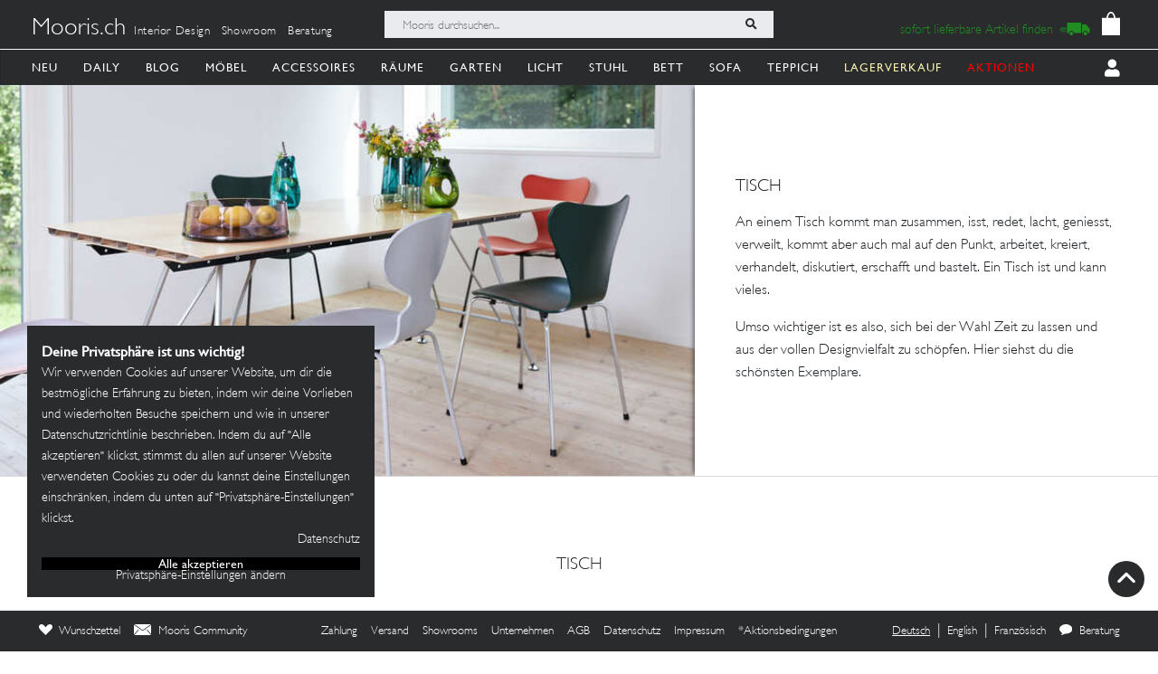

--- FILE ---
content_type: text/html; charset=utf-8
request_url: https://mooris-ch.herokuapp.com/search?filter%5Bfacet_theme%5D=tisch&nv=e9e8b&page=2
body_size: 37508
content:
<!DOCTYPE html>
<html lang="de">
<head>
  <title>Mooris.ch - Tisch</title>
  <link href="https://mooris-ch.herokuapp.com/theme/tisch" rel="canonical" /><meta property="og:url" content="https://mooris-ch.herokuapp.com/theme/tisch" />
  <link rel="alternate" hreflang="x-default" href="https://mooris-ch.herokuapp.com/search" /><link rel="alternate" hreflang="de" href="https://mooris-ch.herokuapp.com/search" /><link rel="alternate" hreflang="en" href="https://mooris-ch.herokuapp.com/search?locale=en" /><link rel="alternate" hreflang="fr" href="https://mooris-ch.herokuapp.com/search?locale=fr" />

  <meta name="description" content="An einem Tisch kommt man zusammen, isst, redet, lacht, geniesst, verweilt, kommt aber auch mal auf den Punkt, arbeitet, kreiert, verhandelt, diskutiert, erschafft und bastelt. Ein Tisch ist und kann vieles. Umso wichtiger ist es also, sich bei der Wahl Zeit zu lassen und aus der vollen Designvielfalt zu schöpfen. Hier siehst du die schönsten Exemplare.">
  <meta name="mobile-web-app-capable" content="yes"/>
  <meta name="apple-mobile-web-app-status-bar-style" content="black">
  <meta name="apple-mobile-web-app-title" content="Mooris">
  <meta name="turbo-prefetch" content="false">

  <!-- Pinterest -->
<meta name="p:domain_verify" content="1ab329210375cb072a0cf4156f4f0df6">
<!-- End Pinterest -->


  <meta name="csrf-param" content="authenticity_token" />
<meta name="csrf-token" content="O9c5LlGpSqXbXQx_KHHA8DsSsEl9dneYaGl_Uyw7jvD_bmA_5R5hlhqfOO_NjPYTjl37wjP0VeSPQC6UxZ3jpg" />

  <script src="/assets/turbo-a5e4483ed8da2fc31f2665dd1ac46fac6029e83f41cd191cf84c4e243e9112fb.js" type="module"></script>
  <link rel="stylesheet" href="/assets/application-cdf094050b5518bebd22b987ba308d766a1fc336313c19e42621e10a342ef76b.css" media="all" data-turbo-track="reload" />
  <script src="/assets/application-e4cae152947916a5bb3f75f3b13df1b1020799f835614636a0755bf15b5fbfda.js" data-turbo-track="reload"></script>
  <link rel="stylesheet" href="/assets/pdp-e6fa54bf8e54d845fd196058060fdbe178c364faf64563492a95e7302386d7d4.css" media="all" data-turbo-track="reload" />

  <link rel="shortcut icon" href="/assets/flavs/favicon-78c1952be421e5e8180330e33e4650f3ef778770b2cc8b7e70ec8cbc42701130.ico">

<link rel="apple-touch-icon-precomposed" sizes="120x120" href="/assets/flavs/apple-icon-120x120-397b2a6147fdd04483cf07b8bf61ba3fbf996e36f320861d73248c78298e7b06.png">
<link rel="apple-touch-icon-precomposed" sizes="72x72" href="/assets/flavs/apple-icon-72x72-cab20d48b1ec8ea83fec4c2c791cd02496245e3faab7e04465f21128ca6e03d8.png">
<link rel="apple-touch-icon-precomposed" href="/assets/flavs/mooris_touch-12281bc1940de1728cff9ecd3abfff6828cbb9fe42b7fff011a9c1310e0aa621.png">

<link rel="apple-touch-icon" sizes="57x57" href="/assets/flavs/apple-icon-57x57-be11d2786102f29209975688a880de57d000551fa8383f34a55750d4fc890dc2.png">
<link rel="apple-touch-icon" sizes="60x60" href="/assets/flavs/apple-icon-60x60-8963f0c5c08c6de730a8b34c06507135012b8382879a41fbc6c2abea2684e03f.png">
<link rel="apple-touch-icon" sizes="72x72" href="/assets/flavs/apple-icon-72x72-cab20d48b1ec8ea83fec4c2c791cd02496245e3faab7e04465f21128ca6e03d8.png">
<link rel="apple-touch-icon" sizes="76x76" href="/assets/flavs/apple-icon-76x76-1cd35151c485220a8f32e22171357a923397c538a01a59c8d0e2ac5e1617b920.png">
<link rel="apple-touch-icon" sizes="114x114" href="/assets/flavs/apple-icon-114x114-297c324f79a70934db0a0ecf44955bca3a1bac08e5711b3606c5a644ef93f35b.png">
<link rel="apple-touch-icon" sizes="120x120" href="/assets/flavs/apple-icon-120x120-397b2a6147fdd04483cf07b8bf61ba3fbf996e36f320861d73248c78298e7b06.png">
<link rel="apple-touch-icon" sizes="144x144" href="/assets/flavs/apple-icon-144x144-afa7d4df2e781b1351241a8f4ac617a70d8a6012c7fbda28cd2d897b64dd274b.png">
<link rel="apple-touch-icon" sizes="152x152" href="/assets/flavs/apple-icon-152x152-d9cd40391fbc89f5ee0c8b195d7e927a64a58b2ddd50d9fa24769cdd377df082.png">
<link rel="apple-touch-icon" sizes="180x180" href="/assets/flavs/apple-icon-180x180-bc85dde3bdf1ed71e0d867a0e6ae191ec0eed0c848c124b2ed87c4ee7ddb21de.png">
<link rel="icon" type="image/png" sizes="192x192"  href="/assets/flavs/android-icon-192x192-0e052a5da673d102ba0761d648b1f4d33286ef2fa67def5b97c5738618d86549.png">
<link rel="icon" type="image/png" sizes="32x32" href="/assets/flavs/favicon-32x32-c1e5273c571cff0dcb5c39fb3c5cd9cdedf23624115c4be5d3ccecc033465e60.png">
<link rel="icon" type="image/png" sizes="96x96" href="/assets/flavs/favicon-96x96-8ba2eb8d137f05b526a0e8b3cd14e4923d2ec79ee3ee6c3a9de3a36db9edcb63.png">
<link rel="icon" type="image/png" sizes="16x16" href="/assets/flavs/favicon-16x16-0f106f613bd4e554d87a3dff550a1fbfc24c81085f43340e2d689cc02bad9fdc.png">

<meta name="msapplication-TileColor" content="#ffffff">
<meta name="msapplication-TileImage" content="/assets/flavs/ms-icon-144x144-afa7d4df2e781b1351241a8f4ac617a70d8a6012c7fbda28cd2d897b64dd274b.png">
<meta name="theme-color" content="#ffffff">

  <meta name="viewport" content="width=device-width, initial-scale=1">
      <meta property="og:description" content="An einem Tisch kommt man zusammen, isst, redet, lacht, geniesst, verweilt, kommt aber auch mal auf den Punkt, arbeitet, kreiert, verhandelt, diskutiert, erschafft und bastelt. Ein Tisch ist und kann vieles. Umso wichtiger ist es also, sich bei der Wahl Zeit zu lassen und aus der vollen Designvielfalt zu schöpfen. Hier siehst du die schönsten Exemplare."/>
    <meta property="og:image" content=""/>
    <meta property="og:site_name" content="Mooris - Selected Lifestyle"/>
    <meta property="og:title" content="Mooris - Tisch"/>
    <meta property="og:type" content="website" />


  <!-- Start VWO Async SmartCode -->
<link rel="preconnect" href="https://dev.visualwebsiteoptimizer.com" />
<script type='text/javascript' id='vwoCode'>
window._vwo_code || (function() {
var account_id=636111,
version=2.1,
settings_tolerance=2000,
hide_element='body',
hide_element_style = 'opacity:0 !important;filter:alpha(opacity=0) !important;background:none !important;transition:none !important;',
/* DO NOT EDIT BELOW THIS LINE */
f=false,w=window,d=document,v=d.querySelector('#vwoCode'),cK='_vwo_'+account_id+'_settings',cc={};try{var c=JSON.parse(localStorage.getItem('_vwo_'+account_id+'_config'));cc=c&&typeof c==='object'?c:{}}catch(e){}var stT=cc.stT==='session'?w.sessionStorage:w.localStorage;code={use_existing_jquery:function(){return typeof use_existing_jquery!=='undefined'?use_existing_jquery:undefined},library_tolerance:function(){return typeof library_tolerance!=='undefined'?library_tolerance:undefined},settings_tolerance:function(){return cc.sT||settings_tolerance},hide_element_style:function(){return'{'+(cc.hES||hide_element_style)+'}'},hide_element:function(){if(performance.getEntriesByName('first-contentful-paint')[0]){return''}return typeof cc.hE==='string'?cc.hE:hide_element},getVersion:function(){return version},finish:function(e){if(!f){f=true;var t=d.getElementById('_vis_opt_path_hides');if(t)t.parentNode.removeChild(t);if(e)(new Image).src='https://dev.visualwebsiteoptimizer.com/ee.gif?a='+account_id+e}},finished:function(){return f},addScript:function(e){var t=d.createElement('script');t.type='text/javascript';if(e.src){t.src=e.src}else{t.text=e.text}d.getElementsByTagName('head')[0].appendChild(t)},load:function(e,t){var i=this.getSettings(),n=d.createElement('script'),r=this;t=t||{};if(i){n.textContent=i;d.getElementsByTagName('head')[0].appendChild(n);if(!w.VWO||VWO.caE){stT.removeItem(cK);r.load(e)}}else{var o=new XMLHttpRequest;o.open('GET',e,true);o.withCredentials=!t.dSC;o.responseType=t.responseType||'text';o.onload=function(){if(t.onloadCb){return t.onloadCb(o,e)}if(o.status===200||o.status===304){_vwo_code.addScript({text:o.responseText})}else{_vwo_code.finish('&e=loading_failure:'+e)}};o.onerror=function(){if(t.onerrorCb){return t.onerrorCb(e)}_vwo_code.finish('&e=loading_failure:'+e)};o.send()}},getSettings:function(){try{var e=stT.getItem(cK);if(!e){return}e=JSON.parse(e);if(Date.now()>e.e){stT.removeItem(cK);return}return e.s}catch(e){return}},init:function(){if(d.URL.indexOf('__vwo_disable__')>-1)return;var e=this.settings_tolerance();w._vwo_settings_timer=setTimeout(function(){_vwo_code.finish();stT.removeItem(cK)},e);var t;if(this.hide_element()!=='body'){t=d.createElement('style');var i=this.hide_element(),n=i?i+this.hide_element_style():'',r=d.getElementsByTagName('head')[0];t.setAttribute('id','_vis_opt_path_hides');v&&t.setAttribute('nonce',v.nonce);t.setAttribute('type','text/css');if(t.styleSheet)t.styleSheet.cssText=n;else t.appendChild(d.createTextNode(n));r.appendChild(t)}else{t=d.getElementsByTagName('head')[0];var n=d.createElement('div');n.style.cssText='z-index: 2147483647 !important;position: fixed !important;left: 0 !important;top: 0 !important;width: 100% !important;height: 100% !important;background: white !important;';n.setAttribute('id','_vis_opt_path_hides');n.classList.add('_vis_hide_layer');t.parentNode.insertBefore(n,t.nextSibling)}var o=window._vis_opt_url||d.URL,s='https://dev.visualwebsiteoptimizer.com/j.php?a='+account_id+'&u='+encodeURIComponent(o)+'&vn='+version;if(w.location.search.indexOf('_vwo_xhr')!==-1){this.addScript({src:s})}else{this.load(s+'&x=true')}}};w._vwo_code=code;code.init();})();
</script>
<!-- End VWO Async SmartCode -->

<script>
	$(document).on('turbo:load', function() {
		if(window.MoorisConsentScreen) {
			window.MoorisConsentScreen.on('confirmed:vwo', function () {
				window.VWO = window.VWO || [];
				window.VWO.init = window.VWO.init || function(state) { window.VWO.consentState = state; }
				window.VWO.init(1);
				return true;
			});
		}
	});
</script>
  <!-- Facebook Pixel Code -->
<script>
    if(window.MoorisConsentScreen) {
      window.MoorisConsentScreen.on('confirmed:facebook', () => {
        !function(f,b,e,v,n,t,s){if(f.fbq)return;n=f.fbq=function(){n.callMethod?
          n.callMethod.apply(n,arguments):n.queue.push(arguments)};if(!f._fbq)f._fbq=n;
          n.push=n;n.loaded=!0;n.version='2.0';n.queue=[];t=b.createElement(e);t.async=!0;
          t.src=v;s=b.getElementsByTagName(e)[0];s.parentNode.insertBefore(t,s)}(window,
          document,'script','https://connect.facebook.net/en_US/fbevents.js');

        fbq('init', '484887541653809');
        fbq('track', "PageView");

        return true
      });
    }
</script>
<!-- End Facebook Pixel Code -->

  <!-- TikTok Pixel Code -->
<script>
  if(window.MoorisConsentScreen) {
    window.MoorisConsentScreen.on('confirmed:tiktok', () => {
      !function (w, d, t) {
        w.TiktokAnalyticsObject=t;var ttq=w[t]=w[t]||[];ttq.methods=["page","track","identify","instances","debug","on","off","once","ready","alias","group","enableCookie","disableCookie"],
          ttq.setAndDefer=function(t,e){t[e]=function(){t.push([e].concat(Array.prototype.slice.call(arguments,0)))}};for(var i=0;i<ttq.methods.length;i++)ttq.setAndDefer(ttq,ttq.methods[i]);
          ttq.instance=function(t){for(var e=ttq._i[t]||[],n=0;n<ttq.methods.length;n++)ttq.setAndDefer(e,ttq.methods[n]);return e},ttq.load=function(e,n){var i="https://analytics.tiktok.com/i18n/pixel/events.js";
            ttq._i=ttq._i||{},ttq._i[e]=[],ttq._i[e]._u=i,ttq._t=ttq._t||{},ttq._t[e]=+new Date,ttq._o=ttq._o||{},ttq._o[e]=n||{};
            var o=document.createElement("script");o.type="text/javascript",o.async=!0,o.src=i+"?sdkid="+e+"&lib="+t;
            var a=document.getElementsByTagName("script")[0];a.parentNode.insertBefore(o,a)};

        ttq.load('CE7FQFBC77U118FBASVG');
        ttq.page();
      }(window, document, 'ttq');
      return true;
    });
  }
</script>
<!-- End TikTok Pixel Code -->

  <!--
  Google Analytics:
  See https://developers.google.com/analytics/devguides/collection/analyticsjs/field-reference#user
-->
<script>
  if(window.MoorisConsentScreen) {
    window.MoorisConsentScreen.on('confirmed:google-analytics', function initGoogleAnalyticsFunc () {
      window.ga=window.ga||function(){(ga.q=ga.q||[]).push(arguments)};ga.l=+new Date;

      let uData = {};
      ga(
        'create',
        'UA-33844102-1',
        'auto',
        uData
      );
      ga('require', 'displayfeatures');
      ga('require', 'ec');
      ga('send', 'pageview');

      this.addResource({
        tag: 'script',
        src: 'https://www.google-analytics.com/analytics.js',
        async: true,
        parent: document.body
      })

      return true
    })
  }
</script>

  <!--
  Google Tag Manager:
  See https://tagmanager.google.com/#/container/accounts/6004234841/containers/47437799/workspaces/2
-->
<script>
  if(window.MoorisConsentScreen) {
    window.MoorisConsentScreen.on('confirmed:google-tag-manager', function () {
      this.addResource({
        tag: 'script',
        src: 'https://www.googletagmanager.com/gtag/js?id=UA-33844102-1',
        async: true,
        parent: document.body
      })
      window.dataLayer = window.dataLayer || [];
      function gtag(){dataLayer.push(arguments);}
      gtag('js', new Date());
      gtag('config', 'UA-33844102-1');
      return true
    })

    window.MoorisConsentScreen.on('confirmed:google-tag-manager', function () {
      this.addResource({
        tag: 'script',
        src: 'https://www.googletagmanager.com/gtag/js?id=AW-1000216274',
        async: true,
        parent: document.body
      })
      window.dataLayer = window.dataLayer || [];
      function gtag(){dataLayer.push(arguments);}
      gtag('js', new Date());
      gtag('config', 'AW-1000216274', {'allow_enhanced_conversions':true});

      return true
    })

    window.MoorisConsentScreen.on('confirmed:google-tag-manager', function () {
      (function(w,d,s,l,i){w[l]=w[l]||[];w[l].push({'gtm.start':
        new Date().getTime(),event:'gtm.js'});var f=d.getElementsByTagName(s)[0],
        j=d.createElement(s),dl=l!='dataLayer'?'&l='+l:'';j.async=true;j.src=
        'https://www.googletagmanager.com/gtm.js?id='+i+dl;f.parentNode.insertBefore(j,f);
      })(window,document,'script','dataLayer','GTM-TRKBGFP');

      return true
    })
  }
</script>
<!-- End Google Tag Manager -->

  <script>
  if(window.MoorisConsentScreen) {
    window.MoorisConsentScreen.on('confirmed:boxalino', function initBoxalinoFunc () {
      let bxLibLink = '//track.bx-cloud.com/static/bav2.min.js'
      let rti = '//bx-cdn.com/static/rti.min.js'

      window._bxq = window._bxq || [];
      window._bxq.push(['setAccount', 'mooris_api']);
      window._bxq.push(['setCookieDomain', 'mooris.ch']);
      window._bxq.push(['trackPageView']);

      this.addResource({
        tag: 'script',
        async: true,
        src: bxLibLink
      });

      this.addResource({
        tag: 'script',
        async: true,
        src: rti
      });
      return true
    })
  }
</script>


  <link rel="manifest" crossorigin="use-credentials" href="/manifest.json">
  <script src="/upup.min.js"></script>

  <script>
//<![CDATA[
window.I18N_LOCALE = 'de';
//]]>
</script>
  
</head>

<body class="new-navigation-bar">
  <!-- Google Tag Manager (noscript) -->
  <noscript>
    <iframe src="https://www.googletagmanager.com/ns.html?id=GTM-TRKBGFP" height="0" width="0" style="display:none;visibility:hidden"></iframe>
  </noscript>
  <!-- End Google Tag Manager (noscript) -->
<div class="wsmenucontainer clearfix">
  <div class="wsmobileheader clearfix">
  <!-- Mobile Header -->
  <div class="wsmobileheader clearfix">
    <a class="animated-arrow" id="wsnavtoggle"><span></span></a>
      <script>
        $("#wsnavtoggle").css("display", "block");
      </script>
    <div class="smallogo">
      <ul class="mobile-search-bar">
          <div class="mobilewssearch clearfix rightmenu">
    <form class="navigation-top-search-form" data-turboform="true" action="/search" accept-charset="UTF-8" method="get">
      <input
        type="search"
        name="search"
        id="mobilesearch"
        placeholder="Mooris durchsuchen..."
        onfocus="this.placeholder = ''"
        onblur="this.placeholder = 'Mooris durchsuchen...'"
        value=""
        autocomplete="off"
        class=" mobile-bar">
      <span class="clearButton clear-button-extra" onclick="clearButton(); return false;">x</span>
      <button class="btnstyle searching_boxalino" data-loading-text="<i class='fa fa-spinner fa-spin '></i>">
        <i class="searchicon fa fa-search" aria-hidden="true"></i></button>
</form>  </div>
  <ul class="mobilesearch-results d-none" id="mobileautocomplete-search-results">
  </ul>

<script>
  var isHistory = false
  var isMobileClient = false;
  var currentUrl = "/search?filter%5Bfacet_theme%5D=tisch&nv=e9e8b&page=2";

  if ($('.is-history:visible')) {
    isHistory = true
  } else {
    isHistory = false
  }

  if($(window).width() < 991)
  {
    $positionning = "mobile_bar"
  } else {
    $positionning = "inside_bar"
  }

  function clearButton() {
    $("#mobilesearch").val('');
    $("#search").val('');

    $("#wsnavtoggle").css("display", "block");
    $(".mobile-cart-icon").css("display", "block");

    if (isMobileClient) {
      $("#mobilesearch").focusout();
      $(".mobilesearch-results").hide();

    }
    if ($('.is-history').length > 0) {
      $("#wsnavtoggle").css("display", "none");
    }
  }

  function searchButton() {

    if ($positionning == "mobile_bar") {
      var search_open_filter = "/search?extra_action=open_filter";
      var search_open_onclick = "";
      search_open_filter = "javascript:void(0);";
      search_open_onclick = "$('#refineSearch').modal('show');";

      $("#mobilesearch").focus(function(){
        $(".mobilesearch-results").show();
        $(".clearButton").show();
        if($.trim($(".mobilesearch-results").html())=='' && $.trim($("#mobilesearch").val())=='') {
          $(".mobilesearch-results").replaceWith('<ul class="mobilesearch-results" id="mobileautocomplete-search-results"><li><a href="' + search_open_filter + '" onclick="' + search_open_onclick + '">Nach Kategorien filtern</a></li><li><a href="/studios">Showrooms</a></li></ul>');
        } else if ($.trim($("#mobilesearch").val())!='' && $.trim($(".mobilesearch-results").html())=='') {
          $.ajax({
            type: 'GET',
            url: '/autocompletesearch',
            data: {
              term: $("#mobilesearch").val(),
              mobile: true
            }
          });
        } else if ($.trim($(".mobilesearch-results").html())=='' || $.trim($("#mobilesearch").val())=='') {
          $(".mobilesearch-results").replaceWith('<ul class="mobilesearch-results" id="mobileautocomplete-search-results"><li><a href="' + search_open_filter + '" onclick="' + search_open_onclick + '">Nach Kategorien filtern</a></li><li><a href="/studios">Showrooms</a></li></ul>');
        }
      });
      $("#mobilesearch").blur(function(){
        if (!isMobileClient) {
          setTimeout('$(".mobilesearch-results").hide(); $(".clearButton").hide();', 500);
        } else {
          setTimeout('$(".clearButton").hide();', 500);
        }
      });
      $("#mobilesearch").on('input', function() {
        if (isMobileClient) {
          // Like this the background is not scrollable, only the mobilesearch-results
          $('body').css("position", "fixed");
        }
        if ($(this).val().length >= 2) return;
        $(".mobilesearch-results").replaceWith('<ul class="mobilesearch-results" id="mobileautocomplete-search-results"><li><a href="' + search_open_filter + '" onclick="' + search_open_onclick + '">Nach Kategorien filtern</a></li><li><a href="/studios">Showrooms</a></li></ul>');
      });
      $( "#mobilesearch" ).autocomplete({
        source: function( request, response ) {
          $.ajax({
            type: 'GET',
            url: '/autocompletesearch',
            data: {
              term: $("#mobilesearch").val(),
              mobile: true
            }
          });
        },
        minLength: 2
      });

    } else {

      $("#search").focus(function(){
        $(".search-results").show();
        $(".clearButton").show();
        if($.trim($(".search-results").html())=='' && $.trim($("#search").val())=='') {
          $(".search-results").replaceWith('<ul class="search-results" id="autocomplete-search-results"><li><a href="/search">Nach Kategorien filtern</a></li></ul>');
        } else if ($.trim($("#search").val())!='' && $.trim($(".search-results").html())=='') {
          $.ajax({
            type: 'GET',
            url: '/autocompletesearch',
            data: {
              term: $("#search").val()
            }
          });
        } else if ($.trim($(".search-results").html())=='' || $.trim($("#search").val())=='') {
          $(".search-results").replaceWith('<ul class="search-results p-2" id="autocomplete-search-results"><div class="search-bar-desktop-arrow "></div><li><a class="text-left menu_underline_hover" href="/search">Nach Kategorien filtern</a></li></ul>');
        }
      });
      $("#search").blur(function(){
        setTimeout('$(".search-results").hide(); $(".clearButton").hide();', 500);
      });
      $("#search").on('input', function() {
        if ($(this).val().length >= 2) return;
        $(".search-results").replaceWith('<ul class="search-results p-2" id="autocomplete-search-results"><div class="search-bar-desktop-arrow "></div><li><a class="text-left menu_underline_hover" href="/search">Nach Kategorien filtern</a></li></ul>');
      });
      $( "#search" ).autocomplete({
        source: function( request, response ) {
          $.ajax({
            type: 'GET',
            url: '/autocompletesearch',
            data: {
              term: $("#search").val()
            }
          });
        },
        minLength: 2
      });

      $("form[data-turboform]").submit(function( event ) {
        if (($.trim($("#search").val()) === "" && $("#search").is(":visible")) || ($.trim($("#mobilesearch").val()) === "" && $("#mobilesearch").is(":visible"))) {
          return false;
        }

        // Because of possible interference between autocomplete ajax requests and the search form,
        // we do a fake ajax request with a timeout on server side ...
        var redirection =  this.action+(this.action.indexOf('?') == -1 ? '?' : '&')+$(this).serialize();
        $.ajax({
          type: 'GET',
          url: '/fake_search_loop',
          data: {
            redirection: redirection
          },
          beforeSend: function(){
            button = $(".searching_boxalino");
            button.html(button.attr("data-loading-text"));
          }
        }).always(function(){
          window.location.href = redirection;
        });

        return false;
      });

    }
  }

  $( document ).on('turbo:load', function() {
    searchButton($positionning);
    // This is a special case. Fill the search-aside bar if there are no entries found...
    setTimeout(function(){
      var moorisSearchScroll = sessionStorage.getItem("mooris_search_scroll");
      if ($("#search-aside").height() < $( window ).height() && moorisSearchScroll <= 1) {
        $("#search-aside").css("height", "100vh");
      }
    }, 1000);
  });
  $(window).scroll(function() {
    if ($(this).scrollTop()) {
      $('#toTop').fadeIn();
    } else {
      $('#toTop').fadeOut();
    }
  });

  $("#toTop").click(function() {
    $("html, body").animate({scrollTop: 0}, 1000);
  });

  $imgForItem = $('.img-for-item')

  $('.item-with-pic').on('mouseover', function() {
    $('.theme-subtheme-img-container').show();
    $('.menu-img-container').hide();
    $('.img-for-item').hide();
    $('#image-for-'+ this.id).show();
  }).bind('mouseout',  function(){
    $('.theme-subtheme-img-container').hide();
    $('#image-for-'+ this.id).hide();
    $('.menu-img-container').show(500);
  });

</script>


      </ul>
      <span class="mobile-cart-icon">
          <div class="cart_counter">
            <a class="cart-icon hide-left-nav" data-remote="true" href="/cart/show_cart"><img alt="Warenkorb" style="width:20px;" src="/assets/svg/bag-long-ears-faf6777072dd93a6d3f0b50fd713d8ceb009aba132640cc3c0fbe18946f5fee1.svg" /></a>
<span class="cart-icon-number" style="color: black"></span>
<script>
// Because the span is not within the a-tag, trigger event like this.
// We don't want to make adaptations in css because of IE ....
$(".cart-icon-number").on('click', function(event){
  $.ajax({
      type: 'GET',
      dataType: "script",
      url: '/cart/show_cart'
  });
});
</script>

          </div>
        </span>
    </div>
  </div>
  <!-- Mobile Header end-->
</div>
<div class="header">
  <!-- Menu -->
  <div class="headtoppart clearfix first-header navigation-top">
  <div class="headerwp">
    <div class="navigation-top-container">
        <div class="navigation-top-services">
          <a class="header-title" href="/">Mooris.ch</a>
          <span class='top-services'>
              <a class="top-service" href="/interior-design">Interior Design</a>
              <a class="top-service" href="/studios">Showroom</a>
              <a class="top-service" href="/online-beratung">Beratung</a>
          </span>
        </div>
      <div class="navigation-top-search">
          <div class="wssearch clearfix rightmenu">
    <form class="navigation-top-search-form" data-turboform="true" action="/search" accept-charset="UTF-8" method="get">
      <input
        type="search"
        name="search"
        id="search"
        placeholder="Mooris durchsuchen..."
        onfocus="this.placeholder = ''"
        onblur="this.placeholder = 'Mooris durchsuchen...'"
        value=""
        autocomplete="off"
        class=" inside-bar">
      <span class="clearButton " onclick="clearButton(); return false;">x</span>
      <button class="btnstyle searching_boxalino" data-loading-text="<i class='fa fa-spinner fa-spin '></i>">
        <i class="searchicon fa fa-search" aria-hidden="true"></i></button>
</form>  </div>
  <ul class="search-results d-none" id="autocomplete-search-results">
  </ul>

<script>
  var isHistory = false
  var isMobileClient = false;
  var currentUrl = "/search?filter%5Bfacet_theme%5D=tisch&nv=e9e8b&page=2";

  if ($('.is-history:visible')) {
    isHistory = true
  } else {
    isHistory = false
  }

  if($(window).width() < 991)
  {
    $positionning = "mobile_bar"
  } else {
    $positionning = "inside_bar"
  }

  function clearButton() {
    $("#mobilesearch").val('');
    $("#search").val('');

    $("#wsnavtoggle").css("display", "block");
    $(".mobile-cart-icon").css("display", "block");

    if (isMobileClient) {
      $("#mobilesearch").focusout();
      $(".mobilesearch-results").hide();

    }
    if ($('.is-history').length > 0) {
      $("#wsnavtoggle").css("display", "none");
    }
  }

  function searchButton() {

    if ($positionning == "mobile_bar") {
      var search_open_filter = "/search?extra_action=open_filter";
      var search_open_onclick = "";
      search_open_filter = "javascript:void(0);";
      search_open_onclick = "$('#refineSearch').modal('show');";

      $("#mobilesearch").focus(function(){
        $(".mobilesearch-results").show();
        $(".clearButton").show();
        if($.trim($(".mobilesearch-results").html())=='' && $.trim($("#mobilesearch").val())=='') {
          $(".mobilesearch-results").replaceWith('<ul class="mobilesearch-results" id="mobileautocomplete-search-results"><li><a href="' + search_open_filter + '" onclick="' + search_open_onclick + '">Nach Kategorien filtern</a></li><li><a href="/studios">Showrooms</a></li></ul>');
        } else if ($.trim($("#mobilesearch").val())!='' && $.trim($(".mobilesearch-results").html())=='') {
          $.ajax({
            type: 'GET',
            url: '/autocompletesearch',
            data: {
              term: $("#mobilesearch").val(),
              mobile: true
            }
          });
        } else if ($.trim($(".mobilesearch-results").html())=='' || $.trim($("#mobilesearch").val())=='') {
          $(".mobilesearch-results").replaceWith('<ul class="mobilesearch-results" id="mobileautocomplete-search-results"><li><a href="' + search_open_filter + '" onclick="' + search_open_onclick + '">Nach Kategorien filtern</a></li><li><a href="/studios">Showrooms</a></li></ul>');
        }
      });
      $("#mobilesearch").blur(function(){
        if (!isMobileClient) {
          setTimeout('$(".mobilesearch-results").hide(); $(".clearButton").hide();', 500);
        } else {
          setTimeout('$(".clearButton").hide();', 500);
        }
      });
      $("#mobilesearch").on('input', function() {
        if (isMobileClient) {
          // Like this the background is not scrollable, only the mobilesearch-results
          $('body').css("position", "fixed");
        }
        if ($(this).val().length >= 2) return;
        $(".mobilesearch-results").replaceWith('<ul class="mobilesearch-results" id="mobileautocomplete-search-results"><li><a href="' + search_open_filter + '" onclick="' + search_open_onclick + '">Nach Kategorien filtern</a></li><li><a href="/studios">Showrooms</a></li></ul>');
      });
      $( "#mobilesearch" ).autocomplete({
        source: function( request, response ) {
          $.ajax({
            type: 'GET',
            url: '/autocompletesearch',
            data: {
              term: $("#mobilesearch").val(),
              mobile: true
            }
          });
        },
        minLength: 2
      });

    } else {

      $("#search").focus(function(){
        $(".search-results").show();
        $(".clearButton").show();
        if($.trim($(".search-results").html())=='' && $.trim($("#search").val())=='') {
          $(".search-results").replaceWith('<ul class="search-results" id="autocomplete-search-results"><li><a href="/search">Nach Kategorien filtern</a></li></ul>');
        } else if ($.trim($("#search").val())!='' && $.trim($(".search-results").html())=='') {
          $.ajax({
            type: 'GET',
            url: '/autocompletesearch',
            data: {
              term: $("#search").val()
            }
          });
        } else if ($.trim($(".search-results").html())=='' || $.trim($("#search").val())=='') {
          $(".search-results").replaceWith('<ul class="search-results p-2" id="autocomplete-search-results"><div class="search-bar-desktop-arrow "></div><li><a class="text-left menu_underline_hover" href="/search">Nach Kategorien filtern</a></li></ul>');
        }
      });
      $("#search").blur(function(){
        setTimeout('$(".search-results").hide(); $(".clearButton").hide();', 500);
      });
      $("#search").on('input', function() {
        if ($(this).val().length >= 2) return;
        $(".search-results").replaceWith('<ul class="search-results p-2" id="autocomplete-search-results"><div class="search-bar-desktop-arrow "></div><li><a class="text-left menu_underline_hover" href="/search">Nach Kategorien filtern</a></li></ul>');
      });
      $( "#search" ).autocomplete({
        source: function( request, response ) {
          $.ajax({
            type: 'GET',
            url: '/autocompletesearch',
            data: {
              term: $("#search").val()
            }
          });
        },
        minLength: 2
      });

      $("form[data-turboform]").submit(function( event ) {
        if (($.trim($("#search").val()) === "" && $("#search").is(":visible")) || ($.trim($("#mobilesearch").val()) === "" && $("#mobilesearch").is(":visible"))) {
          return false;
        }

        // Because of possible interference between autocomplete ajax requests and the search form,
        // we do a fake ajax request with a timeout on server side ...
        var redirection =  this.action+(this.action.indexOf('?') == -1 ? '?' : '&')+$(this).serialize();
        $.ajax({
          type: 'GET',
          url: '/fake_search_loop',
          data: {
            redirection: redirection
          },
          beforeSend: function(){
            button = $(".searching_boxalino");
            button.html(button.attr("data-loading-text"));
          }
        }).always(function(){
          window.location.href = redirection;
        });

        return false;
      });

    }
  }

  $( document ).on('turbo:load', function() {
    searchButton($positionning);
    // This is a special case. Fill the search-aside bar if there are no entries found...
    setTimeout(function(){
      var moorisSearchScroll = sessionStorage.getItem("mooris_search_scroll");
      if ($("#search-aside").height() < $( window ).height() && moorisSearchScroll <= 1) {
        $("#search-aside").css("height", "100vh");
      }
    }, 1000);
  });
  $(window).scroll(function() {
    if ($(this).scrollTop()) {
      $('#toTop').fadeIn();
    } else {
      $('#toTop').fadeOut();
    }
  });

  $("#toTop").click(function() {
    $("html, body").animate({scrollTop: 0}, 1000);
  });

  $imgForItem = $('.img-for-item')

  $('.item-with-pic').on('mouseover', function() {
    $('.theme-subtheme-img-container').show();
    $('.menu-img-container').hide();
    $('.img-for-item').hide();
    $('#image-for-'+ this.id).show();
  }).bind('mouseout',  function(){
    $('.theme-subtheme-img-container').hide();
    $('#image-for-'+ this.id).hide();
    $('.menu-img-container').show(500);
  });

</script>


      </div>
      <div class="navigation-top-cart">
          <div class="sofort-navigation-container">
            <div class="nav-sofort-icon">
  <a style="padding-left: 0px" onclick="closeMobileSlider()" class="top_menu_link_identifer" href="/sofort">
    <span class="nav-sofort-text">sofort lieferbare Artikel finden </span>
    <img alt="sofort lieferbar" src="/assets/fast_delivery-851f20335ba3fbb0a96df80441532af0c92b1106b5a7c1d2347e6515e8ed51a4.svg" />
</a></div>

          </div>


        <div class="headertopright">
          <div class="cart_counter d-none d-md-block">
            <a class="cart-icon hide-left-nav" data-remote="true" href="/cart/show_cart"><img alt="Warenkorb" style="width:20px;" src="/assets/svg/bag-long-ears-faf6777072dd93a6d3f0b50fd713d8ceb009aba132640cc3c0fbe18946f5fee1.svg" /></a>
<span class="cart-icon-number" style="color: black"></span>
<script>
// Because the span is not within the a-tag, trigger event like this.
// We don't want to make adaptations in css because of IE ....
$(".cart-icon-number").on('click', function(event){
  $.ajax({
      type: 'GET',
      dataType: "script",
      url: '/cart/show_cart'
  });
});
</script>

          </div>
        </div>
      </div>
    </div>
  </div>
</div>

    <div class="navigation-bottom ">
    <div id="headerfixed">
      <div class="wsmain">
        <nav class="clearfix wsmenu">
            <ul class="mobile-sub wsmenu-list tablet-navigation">
                <li class="nav-sofort-icon-mobile">
  <a style="padding-left: 0px" onclick="closeMobileSlider()" class="top_menu_link_identifer" href="/sofort">
    <span class="nav-sofort-text">sofort lieferbare Artikel finden </span>
    <img alt="sofort lieferbar" src="/assets/fast_delivery-851f20335ba3fbb0a96df80441532af0c92b1106b5a7c1d2347e6515e8ed51a4.svg" />
</a></li>

              <li id="mobile-wsshopmyaccount" class="navigation-login">
                <a href="/users/sign_in" class="login-icon-title-container" onclick="closeMobileSlider()">
                  <i class="fa fa-user"></i>
                  <span class="login-title">Profil</span>
                </a>
              </li>
                <li class="d-lg-none top-services-mobile">
                  <a class="top-service" href="/interior-design">Interior Design</a>
                </li>
                <li class="d-lg-none top-services-mobile">
                  <a class="top-service" href="/studios">Showroom</a>
                </li>
                <li class="d-lg-none top-services-mobile">
                  <a class="top-service" href="/online-beratung">Beratung</a>
                </li>
                  
  <li class="navigation-bottom-item-desktop">
    <a onclick="closeMobileSlider()" title="Neu" class="top_menu_link_identifer" href="/search?filter[facet_store]=neu&nv=3fc40">Neu</a>
  </li>

                  
  <li class="navigation-bottom-item-desktop">
    <a onclick="closeMobileSlider()" title="Daily" class="top_menu_link_identifer" href="/daily/store">Daily</a>
  </li>

                  
  <li class="navigation-bottom-item-desktop">
    <a onclick="closeMobileSlider()" title="Blog" class="top_menu_link_identifer" href="/blog">Blog</a>
  </li>

                  
  <li class="navigation-bottom-item-desktop">
    <a onclick="closeMobileSlider()" title="Möbel" class="top_menu_link_identifer" href="/store?nv=3fc40">Möbel</a>
      <!-- Everything except Room -->
      
<div class="megamenu megamenu-arrow-container">
  <div class="navigation-bottom-item-desktop-arrow"></div>
</div>
<div class="megamenu clearfix megamenu" style="">
  <div class="container-fluid">
    <div class="row">
        <div class="d-none">
          <ul class="wstliststy02 clearfix">
            <li class="wstheading clearfix">
              <a onclick="closeMobileSlider()" class="top_menu_link_identifer" href="/store?nv=3fc40">Möbel</a>
            </li>
          </ul>
        </div>
        <!-- Möbel -->
          <div class="col-lg-3 col-md-12 scene-box">
            <ul class="wstliststy02 clearfix scene_158">
                <li class="wstheading clearfix">
                  <div class="wstheading-container">
                      <a onclick="closeMobileSlider()" class="menu_underline_hover furniture-subtitle-link" href="/search?filter[facet_theme]=stuhl&nv=3fc40">Stuhl</a>
                  </div>
                  <div class="navigation-scenes-icon-container">
                      <img alt="chair" src="/assets/core/navigation_icons/chair-db005dde8776cada0436925f4028d6226bba86f7d3b469241c8924171385b0f5.svg" />
                  </div>
                </li>
              <div class="li-container">
                  <li>
                    <a onclick="closeMobileSlider()" class="menu_underline_hover" href="/search?filter[facet_sub_theme]=hocker&nv=3fc40">Hocker</a>
                  </li>
                  <li>
                    <a onclick="closeMobileSlider()" class="menu_underline_hover" href="/search?filter[facet_sub_theme]=barstuhl&nv=3fc40">Barstuhl</a>
                  </li>
                  <li>
                    <a onclick="closeMobileSlider()" class="menu_underline_hover" href="/search?filter[facet_sub_theme]=armlehnstuhl&nv=3fc40">Armlehnstuhl</a>
                  </li>
                  <li>
                    <a onclick="closeMobileSlider()" class="menu_underline_hover" href="/search?filter[facet_sub_theme]=freischwinger&nv=3fc40">Freischwinger</a>
                  </li>
                  <li>
                    <a onclick="closeMobileSlider()" class="menu_underline_hover" href="/search?filter[facet_sub_theme]=holzstuhl&nv=3fc40">Holzstuhl</a>
                  </li>
                  <li>
                    <a onclick="closeMobileSlider()" class="menu_underline_hover" href="/search?filter[facet_sub_theme]=kunststoff-metallstuhl&nv=3fc40">Kunststoff & Metallstuhl</a>
                  </li>
                  <li>
                    <a onclick="closeMobileSlider()" class="menu_underline_hover" href="/search?filter[facet_sub_theme]=polsterstuhl&nv=3fc40">Polsterstuhl</a>
                  </li>
                  <li>
                    <a onclick="closeMobileSlider()" class="menu_underline_hover" href="/search?filter[facet_sub_theme]=buerostuhl&nv=3fc40">Bürostuhl</a>
                  </li>
              </div>
            </ul>
          </div>
          <div class="col-lg-3 col-md-12 scene-box">
            <ul class="wstliststy02 clearfix scene_160">
                <li class="wstheading clearfix">
                  <div class="wstheading-container">
                      <a onclick="closeMobileSlider()" class="menu_underline_hover furniture-subtitle-link" href="/search?filter[facet_theme]=tisch&nv=3fc40">Tisch</a>
                  </div>
                  <div class="navigation-scenes-icon-container">
                      <img alt="table" src="/assets/core/navigation_icons/table-3a6179b0972ae17e58f264ae294cb4911dbe14d646d137f1364dff98d96d1522.svg" />
                  </div>
                </li>
              <div class="li-container">
                  <li>
                    <a onclick="closeMobileSlider()" class="menu_underline_hover" href="/search?filter[facet_sub_theme]=burotisch&nv=3fc40">Bürotisch</a>
                  </li>
                  <li>
                    <a onclick="closeMobileSlider()" class="menu_underline_hover" href="/search?filter[facet_sub_theme]=eckiger-tisch&nv=3fc40">Eckiger Tisch</a>
                  </li>
                  <li>
                    <a onclick="closeMobileSlider()" class="menu_underline_hover" href="/search?filter[facet_sub_theme]=runder-tisch&nv=3fc40">Runder Tisch</a>
                  </li>
                  <li>
                    <a onclick="closeMobileSlider()" class="menu_underline_hover" href="/search?filter[facet_sub_theme]=sekretar&nv=3fc40">Sekretär</a>
                  </li>
                  <li>
                    <a onclick="closeMobileSlider()" class="menu_underline_hover" href="/search?filter[facet_sub_theme]=tischgestell&nv=3fc40">Tischgestell</a>
                  </li>
              </div>
            </ul>
          </div>
          <div class="col-lg-3 col-md-12 scene-box">
            <ul class="wstliststy02 clearfix scene_154">
                <li class="wstheading clearfix">
                  <div class="wstheading-container">
                      <a onclick="closeMobileSlider()" class="menu_underline_hover furniture-subtitle-link" href="/search?filter[facet_theme]=regal&nv=3fc40">Regal</a>
                  </div>
                  <div class="navigation-scenes-icon-container">
                      <img alt="shelf" src="/assets/core/navigation_icons/shelf-363778714db3f56d479db9962dd362f37760a29dded3118e02d709f7e4345cb7.svg" />
                  </div>
                </li>
              <div class="li-container">
                  <li>
                    <a onclick="closeMobileSlider()" class="menu_underline_hover" href="/search?filter[facet_sub_theme]=anlehnregal&nv=3fc40">Anlehnregal</a>
                  </li>
                  <li>
                    <a onclick="closeMobileSlider()" class="menu_underline_hover" href="/search?filter[facet_sub_theme]=saulenregal&nv=3fc40">Säulenregal</a>
                  </li>
                  <li>
                    <a onclick="closeMobileSlider()" class="menu_underline_hover" href="/search?filter[facet_sub_theme]=standregal&nv=3fc40">Standregal</a>
                  </li>
                  <li>
                    <a onclick="closeMobileSlider()" class="menu_underline_hover" href="/search?filter[facet_sub_theme]=wandregal&nv=3fc40">Wandregal</a>
                  </li>
              </div>
            </ul>
          </div>
          <div class="col-lg-3 col-md-12 scene-box">
            <ul class="wstliststy02 clearfix scene_153">
                <li class="wstheading clearfix">
                  <div class="wstheading-container">
                      <a onclick="closeMobileSlider()" class="menu_underline_hover furniture-subtitle-link" href="/search?filter[facet_theme]=leuchte&nv=3fc40">Licht</a>
                  </div>
                  <div class="navigation-scenes-icon-container">
                      <img alt="light" src="/assets/core/navigation_icons/light-7a0c0ffc263426df5ad44c51d4a0c880712ae976b159657d51ab33eba181b4ff.svg" />
                  </div>
                </li>
              <div class="li-container">
                  <li>
                    <a onclick="closeMobileSlider()" class="menu_underline_hover" href="/search?filter[facet_sub_theme]=deckenleuchte&nv=3fc40">Deckenleuchte</a>
                  </li>
                  <li>
                    <a onclick="closeMobileSlider()" class="menu_underline_hover" href="/search?filter[facet_sub_theme]=dekoleuchte&nv=3fc40">Dekoleuchte</a>
                  </li>
                  <li>
                    <a onclick="closeMobileSlider()" class="menu_underline_hover" href="/search?filter[facet_sub_theme]=leseleuchte&nv=3fc40">Leseleuchte</a>
                  </li>
                  <li>
                    <a onclick="closeMobileSlider()" class="menu_underline_hover" href="/search?filter[facet_sub_theme]=pendelleuchte&nv=3fc40">Pendelleuchte</a>
                  </li>
                  <li>
                    <a onclick="closeMobileSlider()" class="menu_underline_hover" href="/search?filter[facet_sub_theme]=stehleuchte&nv=3fc40">Stehleuchte</a>
                  </li>
                  <li>
                    <a onclick="closeMobileSlider()" class="menu_underline_hover" href="/search?filter[facet_sub_theme]=tischleuchte&nv=3fc40">Tischleuchte</a>
                  </li>
                  <li>
                    <a onclick="closeMobileSlider()" class="menu_underline_hover" href="/search?filter[facet_sub_theme]=wandleuchte&nv=3fc40">Wandleuchte</a>
                  </li>
              </div>
            </ul>
          </div>
          <div class="col-lg-3 col-md-12 scene-box">
            <ul class="wstliststy02 clearfix scene_147">
                <li class="wstheading clearfix">
                  <div class="wstheading-container">
                      <a onclick="closeMobileSlider()" class="menu_underline_hover furniture-subtitle-link" href="/search?filter[facet_theme]=bett&nv=3fc40">Bett</a>
                  </div>
                  <div class="navigation-scenes-icon-container">
                      <img alt="bed" src="/assets/core/navigation_icons/bed-85fd418a54c282bf374a93b04c1dcd4e8ccf94340864f105aeee32ef500b734b.svg" />
                  </div>
                </li>
              <div class="li-container">
                  <li>
                    <a onclick="closeMobileSlider()" class="menu_underline_hover" href="/search?filter[facet_sub_theme]=doppelbett&nv=3fc40">Doppelbett</a>
                  </li>
                  <li>
                    <a onclick="closeMobileSlider()" class="menu_underline_hover" href="/search?filter[facet_sub_theme]=einzelbett&nv=3fc40">Einzelbett</a>
                  </li>
                  <li>
                    <a onclick="closeMobileSlider()" class="menu_underline_hover" href="/search?filter[facet_sub_theme]=gastebett&nv=3fc40">Gästebett</a>
                  </li>
                  <li>
                    <a onclick="closeMobileSlider()" class="menu_underline_hover" href="/search?filter[facet_sub_theme]=zubehor&nv=3fc40">Zubehör</a>
                  </li>
                  <li>
                    <a onclick="closeMobileSlider()" class="menu_underline_hover" href="/search?filter[facet_sub_theme]=matratze&nv=3fc40">Matratze</a>
                  </li>
              </div>
            </ul>
          </div>
          <div class="col-lg-3 col-md-12 scene-box">
            <ul class="wstliststy02 clearfix scene_152">
                <li class="wstheading clearfix">
                  <div class="wstheading-container">
                      <a onclick="closeMobileSlider()" class="menu_underline_hover furniture-subtitle-link" href="/kleiderschrank">Kommode & Kleiderschrank</a>
                  </div>
                  <div class="navigation-scenes-icon-container">
                      <img alt="chestofdrawerswardrobe" src="/assets/core/navigation_icons/chestofdrawerswardrobe-138b6955b76b292afeebaa75ade83c07f93f3de2a63fe9b56e85a9515a375e52.svg" />
                  </div>
                </li>
              <div class="li-container">
                  <li>
                    <a onclick="closeMobileSlider()" class="menu_underline_hover" href="/search?filter[facet_sub_theme]=kleiderschrank&nv=3fc40">Kleiderschrank</a>
                  </li>
                  <li>
                    <a onclick="closeMobileSlider()" class="menu_underline_hover" href="/search?filter[facet_sub_theme]=kleiderstander&nv=3fc40">Kleiderständer</a>
                  </li>
                  <li>
                    <a onclick="closeMobileSlider()" class="menu_underline_hover" href="/search?filter[facet_sub_theme]=kommode&nv=3fc40">Kommode</a>
                  </li>
                  <li>
                    <a onclick="closeMobileSlider()" class="menu_underline_hover" href="/search?filter[facet_sub_theme]=kuchenschrank&nv=3fc40">Küchenschrank</a>
                  </li>
                  <li>
                    <a onclick="closeMobileSlider()" class="menu_underline_hover" href="/search?filter[facet_sub_theme]=rollkorpus&nv=3fc40">Rollkorpus</a>
                  </li>
                  <li>
                    <a onclick="closeMobileSlider()" class="menu_underline_hover" href="/search?filter[facet_sub_theme]=vitrine&nv=3fc40">Vitrine</a>
                  </li>
              </div>
            </ul>
          </div>
          <div class="col-lg-3 col-md-12 scene-box">
            <ul class="wstliststy02 clearfix scene_156">
                <li class="wstheading clearfix">
                  <div class="wstheading-container">
                      <a onclick="closeMobileSlider()" class="menu_underline_hover furniture-subtitle-link" href="/search?filter[facet_theme]=sideboard&nv=3fc40">Sideboard</a>
                  </div>
                  <div class="navigation-scenes-icon-container">
                      <img alt="sideboard" src="/assets/core/navigation_icons/sideboard-0f673d5855c46fd0893d6968ae228bcc493fc0797e2956212dc7ddc62880519e.svg" />
                  </div>
                </li>
              <div class="li-container">
                  <li>
                    <a onclick="closeMobileSlider()" class="menu_underline_hover" href="/search?filter[facet_sub_theme]=konsole&nv=3fc40">Konsole</a>
                  </li>
                  <li>
                    <a onclick="closeMobileSlider()" class="menu_underline_hover" href="/search?filter[facet_sub_theme]=lowboard&nv=3fc40">Lowboard</a>
                  </li>
                  <li>
                    <a onclick="closeMobileSlider()" class="menu_underline_hover" href="/search?filter[facet_sub_theme]=classic-sideboard&nv=3fc40">Sideboard</a>
                  </li>
                  <li>
                    <a onclick="closeMobileSlider()" class="menu_underline_hover" href="/search?filter[facet_sub_theme]=tv-mobel&nv=3fc40">TV-Möbel</a>
                  </li>
              </div>
            </ul>
          </div>
          <div class="col-lg-3 col-md-12 scene-box">
            <ul class="wstliststy02 clearfix scene_157">
                <li class="wstheading clearfix">
                  <div class="wstheading-container">
                      <a onclick="closeMobileSlider()" class="menu_underline_hover furniture-subtitle-link" href="/search?filter[facet_theme]=sofa&nv=3fc40">Sofa</a>
                  </div>
                  <div class="navigation-scenes-icon-container">
                      <img alt="sofa" src="/assets/core/navigation_icons/sofa-586bde44639deeb2318991e63c31a153a45186155f5476e0bb93e3cf6a6331a3.svg" />
                  </div>
                </li>
              <div class="li-container">
                  <li>
                    <a onclick="closeMobileSlider()" class="menu_underline_hover" href="/search?filter[facet_sub_theme]=2-3-sofa&nv=3fc40">2-3 Sofa</a>
                  </li>
                  <li>
                    <a onclick="closeMobileSlider()" class="menu_underline_hover" href="/search?filter[facet_sub_theme]=daybed&nv=3fc40">Daybed</a>
                  </li>
                  <li>
                    <a onclick="closeMobileSlider()" class="menu_underline_hover" href="/search?filter[facet_sub_theme]=ecksofa&nv=3fc40">Ecksofa</a>
                  </li>
                  <li>
                    <a onclick="closeMobileSlider()" class="menu_underline_hover" href="/search?filter[facet_sub_theme]=schlafsofa&nv=3fc40">Schlafsofa</a>
                  </li>
                  <li>
                    <a onclick="closeMobileSlider()" class="menu_underline_hover" href="/search?filter[facet_sub_theme]=2-sitzer&nv=3fc40">2 Sitzer</a>
                  </li>
              </div>
            </ul>
          </div>
          <div class="col-lg-3 col-md-12 scene-box">
            <ul class="wstliststy02 clearfix scene_155">
                <li class="wstheading clearfix">
                  <div class="wstheading-container">
                      <a onclick="closeMobileSlider()" class="menu_underline_hover furniture-subtitle-link" href="/search?filter[facet_theme]=sessel&nv=3fc40">Sessel</a>
                  </div>
                  <div class="navigation-scenes-icon-container">
                      <img alt="armchair" src="/assets/core/navigation_icons/armchair-1bbb1b5d37ba2cabf47249557d463aad1d76df3b7d9aa0bde12a223431eb2e57.svg" />
                  </div>
                </li>
              <div class="li-container">
                  <li>
                    <a onclick="closeMobileSlider()" class="menu_underline_hover" href="/search?filter[facet_sub_theme]=pouf&nv=3fc40">Pouf & Hocker</a>
                  </li>
                  <li>
                    <a onclick="closeMobileSlider()" class="menu_underline_hover" href="/search?filter[facet_sub_theme]=relaxliege&nv=3fc40">Relaxliege</a>
                  </li>
                  <li>
                    <a onclick="closeMobileSlider()" class="menu_underline_hover" href="/search?filter[facet_sub_theme]=schaukelstuhl&nv=3fc40">Schaukelstuhl</a>
                  </li>
                  <li>
                    <a onclick="closeMobileSlider()" class="menu_underline_hover" href="/search?filter[facet_sub_theme]=sessel&nv=3fc40">Sessel</a>
                  </li>
              </div>
            </ul>
          </div>
          <div class="col-lg-3 col-md-12 scene-box">
            <ul class="wstliststy02 clearfix scene_146">
                <li class="wstheading clearfix">
                  <div class="wstheading-container">
                      <a onclick="closeMobileSlider()" class="menu_underline_hover furniture-subtitle-link" href="/search?filter[facet_theme]=beistelltisch&nv=3fc40">Beistelltisch</a>
                  </div>
                  <div class="navigation-scenes-icon-container">
                      <img alt="side-table" src="/assets/core/navigation_icons/side-table-25b6c6b8e8cefb255578e9446b4efb58b8408326075274a092b6e24c09555a9c.svg" />
                  </div>
                </li>
              <div class="li-container">
                  <li>
                    <a onclick="closeMobileSlider()" class="menu_underline_hover" href="/search?filter[facet_sub_theme]=barwagen&nv=3fc40">Barwagen</a>
                  </li>
                  <li>
                    <a onclick="closeMobileSlider()" class="menu_underline_hover" href="/search?filter[facet_sub_theme]=Beistelltisch&nv=3fc40">Beistelltisch</a>
                  </li>
                  <li>
                    <a onclick="closeMobileSlider()" class="menu_underline_hover" href="/search?filter[facet_sub_theme]=couchtisch&nv=3fc40">Couchtisch</a>
                  </li>
                  <li>
                    <a onclick="closeMobileSlider()" class="menu_underline_hover" href="/search?filter[facet_sub_theme]=nachttisch&nv=3fc40">Nachttisch</a>
                  </li>
                  <li>
                    <a onclick="closeMobileSlider()" class="menu_underline_hover" href="/search?filter[facet_sub_theme]=tischset&nv=3fc40">Tisch-Set</a>
                  </li>
              </div>
            </ul>
          </div>
          <div class="col-lg-3 col-md-12 scene-box">
            <ul class="wstliststy02 clearfix scene_159">
                <li class="wstheading clearfix">
                  <div class="wstheading-container">
                      <a onclick="closeMobileSlider()" class="menu_underline_hover furniture-subtitle-link" href="/search?filter[facet_theme]=teppich&nv=3fc40">Teppich</a>
                  </div>
                  <div class="navigation-scenes-icon-container">
                      <img alt="rugs" src="/assets/core/navigation_icons/rugs-9e5b5ca2930fb4fe647015b3b3897290e2a0dbbafd3e59abb9e7ed8c17e2f2d3.svg" />
                  </div>
                </li>
              <div class="li-container">
                  <li>
                    <a onclick="closeMobileSlider()" class="menu_underline_hover" href="/search?filter[facet_sub_theme]=eckig&nv=3fc40">Eckige Teppiche</a>
                  </li>
                  <li>
                    <a onclick="closeMobileSlider()" class="menu_underline_hover" href="/search?filter[facet_sub_theme]=rund&nv=3fc40">Runde Teppiche</a>
                  </li>
                  <li>
                    <a onclick="closeMobileSlider()" class="menu_underline_hover" href="/search?filter[facet_sub_theme]=felle&nv=3fc40">Felle & Fellteppiche</a>
                  </li>
                  <li>
                    <a onclick="closeMobileSlider()" class="menu_underline_hover" href="/search?filter[facet_sub_theme]=outdoor&nv=3fc40">Indoor & Outdoor Teppiche</a>
                  </li>
                  <li>
                    <a onclick="closeMobileSlider()" class="menu_underline_hover" href="/search?filter[facet_sub_theme]=laufer&nv=3fc40">Indoor Läufer</a>
                  </li>
                  <li>
                    <a onclick="closeMobileSlider()" class="menu_underline_hover" href="/search?filter[facet_sub_theme]=turvorleger&nv=3fc40">Türvorleger</a>
                  </li>
                  <li>
                    <a onclick="closeMobileSlider()" class="menu_underline_hover" href="/search?filter[facet_sub_theme]=outdoor-laufer&nv=3fc40">Outdoor Läufer</a>
                  </li>
              </div>
            </ul>
          </div>
          <div class="col-lg-3 col-md-12 scene-box">
            <ul class="wstliststy02 clearfix scene_149">
                <li class="wstheading clearfix">
                  <div class="wstheading-container">
                      <a onclick="closeMobileSlider()" class="menu_underline_hover furniture-subtitle-link" href="/search?filter[facet_theme]=garderobe&nv=3fc40">Garderobe</a>
                  </div>
                  <div class="navigation-scenes-icon-container">
                      <img alt="wardrobe" src="/assets/core/navigation_icons/wardrobe-651ce90636b418ec9642a196b1faed67fffe5face13976e026288efd2121cca1.svg" />
                  </div>
                </li>
              <div class="li-container">
                  <li>
                    <a onclick="closeMobileSlider()" class="menu_underline_hover" href="/search?filter[facet_sub_theme]=anlehngarderobe&nv=3fc40">Anlehngarderobe</a>
                  </li>
                  <li>
                    <a onclick="closeMobileSlider()" class="menu_underline_hover" href="/search?filter[facet_sub_theme]=schirmstander&nv=3fc40">Schirmständer</a>
                  </li>
                  <li>
                    <a onclick="closeMobileSlider()" class="menu_underline_hover" href="/search?filter[facet_sub_theme]=schuhregal&nv=3fc40">Schuhregal</a>
                  </li>
                  <li>
                    <a onclick="closeMobileSlider()" class="menu_underline_hover" href="/search?filter[facet_sub_theme]=standgarderobe&nv=3fc40">Standgarderobe</a>
                  </li>
                  <li>
                    <a onclick="closeMobileSlider()" class="menu_underline_hover" href="/search?filter[facet_sub_theme]=wandgarderobe&nv=3fc40">Wandgarderobe</a>
                  </li>
                  <li>
                    <a onclick="closeMobileSlider()" class="menu_underline_hover" href="/search?filter[facet_sub_theme]=schlusselablage&nv=3fc40">Schlüsselablage</a>
                  </li>
                  <li>
                    <a onclick="closeMobileSlider()" class="menu_underline_hover" href="/search?filter[facet_sub_theme]=wandhaken&nv=3fc40">Wandhaken</a>
                  </li>
              </div>
            </ul>
          </div>
          <div class="col-lg-3 col-md-12 scene-box">
            <ul class="wstliststy02 clearfix scene_145">
                <li class="wstheading clearfix">
                  <div class="wstheading-container">
                      <a onclick="closeMobileSlider()" class="menu_underline_hover furniture-subtitle-link" href="/search?filter[facet_theme]=bank&nv=3fc40">Bank</a>
                  </div>
                  <div class="navigation-scenes-icon-container">
                      <img alt="bench" src="/assets/core/navigation_icons/bench-64cfd10db6dbe687d686b018f3974d0fceb5167d909ea4599a801438dbdd1709.svg" />
                  </div>
                </li>
              <div class="li-container">
                  <li>
                    <a onclick="closeMobileSlider()" class="menu_underline_hover" href="/search?filter[facet_sub_theme]=sitzbank&nv=3fc40">Sitzbank</a>
                  </li>
                  <li>
                    <a onclick="closeMobileSlider()" class="menu_underline_hover" href="/search?filter[facet_sub_theme]=gartenbank&nv=3fc40">Gartenbank</a>
                  </li>
              </div>
            </ul>
          </div>
          <div class="col-lg-3 col-md-12 scene-box">
            <ul class="wstliststy02 clearfix scene_150">
                <li class="wstheading clearfix">
                  <div class="wstheading-container">
                      <a onclick="closeMobileSlider()" class="menu_underline_hover furniture-subtitle-link" href="/search?filter[facet_theme]=garten&nv=3fc40">Garten</a>
                  </div>
                  <div class="navigation-scenes-icon-container">
                      <img alt="outdoor" src="/assets/core/navigation_icons/outdoor-d0fd229b00290f3d50818829c02e6653cdf81dda656e24c2fc5f44c8e864d396.svg" />
                  </div>
                </li>
              <div class="li-container">
                  <li>
                    <a onclick="closeMobileSlider()" class="menu_underline_hover" href="/search?filter[facet_sub_theme]=aussenleuchte&nv=3fc40">Aussenleuchte</a>
                  </li>
                  <li>
                    <a onclick="closeMobileSlider()" class="menu_underline_hover" href="/search?filter[facet_sub_theme]=gartenaccessoires&nv=3fc40">Gartenaccessoires</a>
                  </li>
                  <li>
                    <a onclick="closeMobileSlider()" class="menu_underline_hover" href="/search?filter[facet_sub_theme]=gartenbank&nv=3fc40">Gartenbank</a>
                  </li>
                  <li>
                    <a onclick="closeMobileSlider()" class="menu_underline_hover" href="/search?filter[facet_sub_theme]=gartenliege&nv=3fc40">Gartenliege</a>
                  </li>
                  <li>
                    <a onclick="closeMobileSlider()" class="menu_underline_hover" href="/search?filter[facet_sub_theme]=gartenstuhl&nv=3fc40">Gartenstuhl</a>
                  </li>
                  <li>
                    <a onclick="closeMobileSlider()" class="menu_underline_hover" href="/search?filter[facet_sub_theme]=gartentisch&nv=3fc40">Gartentisch</a>
                  </li>
                  <li>
                    <a onclick="closeMobileSlider()" class="menu_underline_hover" href="/search?filter[facet_sub_theme]=loungemobel&nv=3fc40">Loungemöbel</a>
                  </li>
                  <li>
                    <a onclick="closeMobileSlider()" class="menu_underline_hover" href="/search?filter[facet_sub_theme]=sonnenschirm&nv=3fc40">Sonnenschirme</a>
                  </li>
                  <li>
                    <a onclick="closeMobileSlider()" class="menu_underline_hover" href="/search?filter[facet_store]=gartensets&nv=3fc40">Gartensets</a>
                  </li>
              </div>
            </ul>
          </div>
          <div class="col-lg-3 col-md-12 scene-box">
            <ul class="wstliststy02 clearfix scene_151">
                <li class="wstheading clearfix">
                  <div class="wstheading-container">
                      <a onclick="closeMobileSlider()" class="menu_underline_hover furniture-subtitle-link" href="/search?filter[facet_theme]=kinder&nv=3fc40">Kinder</a>
                  </div>
                  <div class="navigation-scenes-icon-container">
                      <img alt="children" src="/assets/core/navigation_icons/children-233ca8060d918b4d1283c9e9e8795d267bd56fc10ed0173e3a669f9c24b3aad2.svg" />
                  </div>
                </li>
              <div class="li-container">
                  <li>
                    <a onclick="closeMobileSlider()" class="menu_underline_hover" href="/search?filter[facet_sub_theme]=kindermobel&nv=3fc40">Kindermöbel</a>
                  </li>
                  <li>
                    <a onclick="closeMobileSlider()" class="menu_underline_hover" href="/search?filter[facet_sub_theme]=kinderteppich&nv=3fc40">Kinderteppich</a>
                  </li>
                  <li>
                    <a onclick="closeMobileSlider()" class="menu_underline_hover" href="/search?filter[facet_sub_theme]=kinderleuchte&nv=3fc40">Kinderleuchte</a>
                  </li>
                  <li>
                    <a onclick="closeMobileSlider()" class="menu_underline_hover" href="/search?filter[facet_sub_theme]=kinderzimmer-dekoration&nv=3fc40">Kinderzimmer Dekoration</a>
                  </li>
                  <li>
                    <a onclick="closeMobileSlider()" class="menu_underline_hover" href="/search?filter[facet_sub_theme]=spielsachen&nv=3fc40">Spielsachen</a>
                  </li>
                  <li>
                    <a onclick="closeMobileSlider()" class="menu_underline_hover" href="/search?filter[facet_sub_theme]=kindertextilien&nv=3fc40">Kindertextilien</a>
                  </li>
                  <li>
                    <a onclick="closeMobileSlider()" class="menu_underline_hover" href="/search?filter[facet_sub_theme]=kinderkleider&nv=3fc40">Kinderkleider</a>
                  </li>
              </div>
            </ul>
          </div>
        <!-- Möbel end -->
    </div>
  </div>
</div>


      <!-- Everything except Room end -->
  </li>

                  
  <li class="navigation-bottom-item-desktop">
    <a onclick="closeMobileSlider()" title="Accessoires" class="top_menu_link_identifer" href="/accessoires">Accessoires</a>
      <!-- Everything except Room -->
      
<div class="megamenu megamenu-arrow-container">
  <div class="navigation-bottom-item-desktop-arrow"></div>
</div>
<div class="megamenu clearfix megamenu" style="">
  <div class="container-fluid">
    <div class="row">
        <div class="d-none">
          <ul class="wstliststy02 clearfix">
            <li class="wstheading clearfix">
              <a onclick="closeMobileSlider()" class="top_menu_link_identifer" href="/accessoires">Accessoires</a>
            </li>
          </ul>
        </div>
        <!-- Möbel -->
          <div class="col-lg-3 col-md-12 scene-box">
            <ul class="wstliststy02 clearfix scene_234">
                <li class="wstheading clearfix">
                  <div class="wstheading-container">
                      <a onclick="closeMobileSlider()" class="menu_underline_hover furniture-subtitle-link" href="/search?filter[facet_theme]=gedeckter-tisch&nv=5b58e&nv=3fc40">Gedeckter Tisch</a>
                  </div>
                  <div class="navigation-scenes-icon-container">
                      <img alt="table_set" src="/assets/core/navigation_icons/table_set-62c9dc175d2f3f63e456e6880b1ae56bbe09b993287893d8b3f0bbfb87f0a98f.svg" />
                  </div>
                </li>
              <div class="li-container">
                  <li>
                    <a onclick="closeMobileSlider()" class="menu_underline_hover" href="/search?filter[facet_sub_theme]=besteck&nv=3fc40">Besteck</a>
                  </li>
                  <li>
                    <a onclick="closeMobileSlider()" class="menu_underline_hover" href="/search?filter[facet_sub_theme]=geschirr&nv=3fc40">	 Geschirr</a>
                  </li>
                  <li>
                    <a onclick="closeMobileSlider()" class="menu_underline_hover" href="/search?filter[facet_sub_theme]=glaser-karaffen&nv=3fc40">Gläser & Karaffen</a>
                  </li>
                  <li>
                    <a onclick="closeMobileSlider()" class="menu_underline_hover" href="/search?filter[facet_sub_theme]=schusseln-schalen&nv=3fc40">Schüsseln & Schalen</a>
                  </li>
                  <li>
                    <a onclick="closeMobileSlider()" class="menu_underline_hover" href="/search?filter[facet_sub_theme]=tassen&nv=3fc40">Tassen & Kannen</a>
                  </li>
                  <li>
                    <a onclick="closeMobileSlider()" class="menu_underline_hover" href="/search?filter[facet_sub_theme]=textilien&nv=3fc40">Textilien</a>
                  </li>
                  <li>
                    <a onclick="closeMobileSlider()" class="menu_underline_hover" href="/search?filter[facet_sub_theme]=wein-bar-zubehor&nv=3fc40">Wein & Bar Zubehör</a>
                  </li>
              </div>
            </ul>
          </div>
          <div class="col-lg-3 col-md-12 scene-box">
            <ul class="wstliststy02 clearfix scene_235">
                <li class="wstheading clearfix">
                  <div class="wstheading-container">
                      <a onclick="closeMobileSlider()" class="menu_underline_hover furniture-subtitle-link" href="/search?filter[facet_theme]=buro&nv=5b58e&nv=3fc40">Büro Accessoire</a>
                  </div>
                  <div class="navigation-scenes-icon-container">
                      <img alt="office_accessoires" src="/assets/core/navigation_icons/office_accessoires-92d72c81dfc2f073bbdf199ebf5a850f6164bd381fa5c4dd6e500e4717ac1726.svg" />
                  </div>
                </li>
              <div class="li-container">
                  <li>
                    <a onclick="closeMobileSlider()" class="menu_underline_hover" href="/search?filter[facet_sub_theme]=organizer&nv=3fc40">Organizer</a>
                  </li>
                  <li>
                    <a onclick="closeMobileSlider()" class="menu_underline_hover" href="/search?filter[facet_sub_theme]=papeterie&nv=3fc40">Papeterie</a>
                  </li>
                  <li>
                    <a onclick="closeMobileSlider()" class="menu_underline_hover" href="/search?filter[facet_sub_theme]=papierkorb&nv=3fc40">Papierkorb</a>
                  </li>
                  <li>
                    <a onclick="closeMobileSlider()" class="menu_underline_hover" href="/search?filter[facet_sub_theme]=pinnwand&nv=3fc40">Pinnwand</a>
                  </li>
                  <li>
                    <a onclick="closeMobileSlider()" class="menu_underline_hover" href="/search?filter[facet_sub_theme]=schreibutensilien&nv=3fc40">Schreibutensilien</a>
                  </li>
                  <li>
                    <a onclick="closeMobileSlider()" class="menu_underline_hover" href="/search?filter[facet_sub_theme]=zeitschriftenhalter&nv=3fc40">Zeitschriftenhalter</a>
                  </li>
              </div>
            </ul>
          </div>
          <div class="col-lg-3 col-md-12 scene-box">
            <ul class="wstliststy02 clearfix scene_236">
                <li class="wstheading clearfix">
                  <div class="wstheading-container">
                      <a onclick="closeMobileSlider()" class="menu_underline_hover furniture-subtitle-link" href="/search?filter[facet_theme]=wohntextilien&nv=5b58e&nv=3fc40">Wohntextilien</a>
                  </div>
                  <div class="navigation-scenes-icon-container">
                      <img alt="home_textiles" src="/assets/core/navigation_icons/home_textiles-c82f907d6079a52ef79179a569ccbf1c04e3b71fb951c6c2d6a689be4f4374c2.svg" />
                  </div>
                </li>
              <div class="li-container">
                  <li>
                    <a onclick="closeMobileSlider()" class="menu_underline_hover" href="/search?filter[facet_sub_theme]=bettwasche&nv=3fc40">Bettwäsche</a>
                  </li>
                  <li>
                    <a onclick="closeMobileSlider()" class="menu_underline_hover" href="/search?filter[facet_sub_theme]=duvets-kopfkissen&nv=3fc40">Duvets & Kopfkissen</a>
                  </li>
                  <li>
                    <a onclick="closeMobileSlider()" class="menu_underline_hover" href="/search?filter[facet_sub_theme]=fixleintuch&nv=3fc40">Fixleintuch</a>
                  </li>
                  <li>
                    <a onclick="closeMobileSlider()" class="menu_underline_hover" href="/search?filter[facet_sub_theme]=plaid&nv=3fc40">Plaids</a>
                  </li>
                  <li>
                    <a onclick="closeMobileSlider()" class="menu_underline_hover" href="/search?filter[facet_sub_theme]=vorhang&nv=3fc40">Vorhänge</a>
                  </li>
                  <li>
                    <a onclick="closeMobileSlider()" class="menu_underline_hover" href="/search?filter[facet_sub_theme]=zierkissen&nv=3fc40">Zierkissen</a>
                  </li>
              </div>
            </ul>
          </div>
          <div class="col-lg-3 col-md-12 scene-box">
            <ul class="wstliststy02 clearfix scene_237">
                <li class="wstheading clearfix">
                  <div class="wstheading-container">
                      <a onclick="closeMobileSlider()" class="menu_underline_hover furniture-subtitle-link" href="/search?filter[facet_theme]=aufbewahrung&nv=5b58e&nv=3fc40">Aufbewahrung</a>
                  </div>
                  <div class="navigation-scenes-icon-container">
                      <img alt="boxes" src="/assets/core/navigation_icons/boxes-c2e3c6edbfe519b956c41587186f623f3235399b0b913c7d0b5ee114f484926c.svg" />
                  </div>
                </li>
              <div class="li-container">
                  <li>
                    <a onclick="closeMobileSlider()" class="menu_underline_hover" href="/search?filter[facet_sub_theme]=Körbe&nv=3fc40">Körbe</a>
                  </li>
                  <li>
                    <a onclick="closeMobileSlider()" class="menu_underline_hover" href="/search?filter[facet_sub_theme]=boxen&nv=3fc40">Boxen</a>
                  </li>
                  <li>
                    <a onclick="closeMobileSlider()" class="menu_underline_hover" href="/search?filter[facet_sub_theme]=organizer&nv=3fc40">Organizer</a>
                  </li>
                  <li>
                    <a onclick="closeMobileSlider()" class="menu_underline_hover" href="/search?filter[facet_sub_theme]=schmuckkastchen&nv=3fc40">Schmuckkästchen</a>
                  </li>
                  <li>
                    <a onclick="closeMobileSlider()" class="menu_underline_hover" href="/search?filter[facet_sub_theme]=zeitschriftenhalter&nv=3fc40">Zeitschriftenhalter</a>
                  </li>
              </div>
            </ul>
          </div>
          <div class="col-lg-3 col-md-12 scene-box">
            <ul class="wstliststy02 clearfix scene_238">
                <li class="wstheading clearfix">
                  <div class="wstheading-container">
                      <a onclick="closeMobileSlider()" class="menu_underline_hover furniture-subtitle-link" href="/search?filter[facet_theme]=kochen-backen&nv=5b58e&nv=3fc40">Kochen & Backen</a>
                  </div>
                  <div class="navigation-scenes-icon-container">
                      <img alt="cooking" src="/assets/core/navigation_icons/cooking-4987a5a0f12416310addc1c50c01a9647a87b683550b77a15695b12921b834fc.svg" />
                  </div>
                </li>
              <div class="li-container">
                  <li>
                    <a onclick="closeMobileSlider()" class="menu_underline_hover" href="/search?filter[facet_sub_theme]=genuss&nv=3fc40">Genuss</a>
                  </li>
                  <li>
                    <a onclick="closeMobileSlider()" class="menu_underline_hover" href="/search?filter[facet_sub_theme]=gewurzaufbewahrung&nv=3fc40">Gewürzaufbewahrung</a>
                  </li>
                  <li>
                    <a onclick="closeMobileSlider()" class="menu_underline_hover" href="/search?filter[facet_sub_theme]=kuchengerate&nv=3fc40">Küchengeräte</a>
                  </li>
                  <li>
                    <a onclick="closeMobileSlider()" class="menu_underline_hover" href="/search?filter[facet_sub_theme]=kuchenhelfer&nv=3fc40">Küchenhelfer</a>
                  </li>
                  <li>
                    <a onclick="closeMobileSlider()" class="menu_underline_hover" href="/search?filter[facet_sub_theme]=kuchentextilien&nv=3fc40">Küchentextilien</a>
                  </li>
                  <li>
                    <a onclick="closeMobileSlider()" class="menu_underline_hover" href="/search?filter[facet_sub_theme]=messer-schneidebretter&nv=3fc40">Messer & Schneidebretter</a>
                  </li>
                  <li>
                    <a onclick="closeMobileSlider()" class="menu_underline_hover" href="/search?filter[facet_sub_theme]=pfannen-topfe&nv=3fc40">Pfannen & Töpfe</a>
                  </li>
                  <li>
                    <a onclick="closeMobileSlider()" class="menu_underline_hover" href="/search?filter[facet_sub_theme]=trinkflaschen&nv=3fc40">Trinkflaschen</a>
                  </li>
              </div>
            </ul>
          </div>
          <div class="col-lg-3 col-md-12 scene-box">
            <ul class="wstliststy02 clearfix scene_239">
                <li class="wstheading clearfix">
                  <div class="wstheading-container">
                      <a onclick="closeMobileSlider()" class="menu_underline_hover furniture-subtitle-link" href="/search?filter[facet_theme]=bad&nv=5b58e&nv=3fc40">Bad</a>
                  </div>
                  <div class="navigation-scenes-icon-container">
                      <img alt="bath" src="/assets/core/navigation_icons/bath-59169d2fb3fd9a066dffcae27097e7f746ba4e730e60c7833e3c91ecbbd84cbe.svg" />
                  </div>
                </li>
              <div class="li-container">
                  <li>
                    <a onclick="closeMobileSlider()" class="menu_underline_hover" href="/search?filter[facet_sub_theme]=badaccessoires&nv=3fc40">Badaccessoires</a>
                  </li>
                  <li>
                    <a onclick="closeMobileSlider()" class="menu_underline_hover" href="/search?filter[facet_sub_theme]=bademobel&nv=3fc40">Bademöbel</a>
                  </li>
                  <li>
                    <a onclick="closeMobileSlider()" class="menu_underline_hover" href="/search?filter[facet_sub_theme]=badtextilien&nv=3fc40">Badtextilien</a>
                  </li>
                  <li>
                    <a onclick="closeMobileSlider()" class="menu_underline_hover" href="/search?filter[facet_sub_theme]=duschvorhang&nv=3fc40">Duschvorhang</a>
                  </li>
                  <li>
                    <a onclick="closeMobileSlider()" class="menu_underline_hover" href="/search?filter[facet_sub_theme]=kosmetikspiegel&nv=3fc40">Kosmetikspiegel</a>
                  </li>
                  <li>
                    <a onclick="closeMobileSlider()" class="menu_underline_hover" href="/search?filter[facet_sub_theme]=pflegeprodukte&nv=3fc40">Pflegeprodukte</a>
                  </li>
                  <li>
                    <a onclick="closeMobileSlider()" class="menu_underline_hover" href="/search?filter[facet_sub_theme]=strandtucher&nv=3fc40">Strandtücher</a>
                  </li>
                  <li>
                    <a onclick="closeMobileSlider()" class="menu_underline_hover" href="/search?filter[facet_sub_theme]=waschekorbe&nv=3fc40">Wäschekörbe</a>
                  </li>
              </div>
            </ul>
          </div>
          <div class="col-lg-3 col-md-12 scene-box">
            <ul class="wstliststy02 clearfix scene_240">
                <li class="wstheading clearfix">
                  <div class="wstheading-container">
                      <a onclick="closeMobileSlider()" class="menu_underline_hover furniture-subtitle-link" href="/search?filter[facet_theme]=haushalt&nv=5b58e&nv=3fc40">Haushalt</a>
                  </div>
                  <div class="navigation-scenes-icon-container">
                      <img alt="household" src="/assets/core/navigation_icons/household-655de1f845c91c601f9faaa7460b47263bfc6536a97202576922a354e9d70b19.svg" />
                  </div>
                </li>
              <div class="li-container">
                  <li>
                    <a onclick="closeMobileSlider()" class="menu_underline_hover" href="/search?filter[facet_sub_theme]=haushaltsgerate&nv=3fc40">Haushaltsgeräte</a>
                  </li>
                  <li>
                    <a onclick="closeMobileSlider()" class="menu_underline_hover" href="/search?filter[facet_sub_theme]=leitern&nv=3fc40">Leitern</a>
                  </li>
                  <li>
                    <a onclick="closeMobileSlider()" class="menu_underline_hover" href="/search?filter[facet_sub_theme]=reinigung&nv=3fc40">Reinigung</a>
                  </li>
              </div>
            </ul>
          </div>
          <div class="col-lg-3 col-md-12 scene-box">
            <ul class="wstliststy02 clearfix scene_241">
                <li class="wstheading clearfix">
                  <div class="wstheading-container">
                      <a onclick="closeMobileSlider()" class="menu_underline_hover furniture-subtitle-link" href="/search?filter[facet_theme]=pflanzen&nv=5b58e&nv=3fc40">Pflanzen</a>
                  </div>
                  <div class="navigation-scenes-icon-container">
                      <img alt="flowers" src="/assets/core/navigation_icons/flowers-23a4276c0a82fdbe4ce94e8ff1d6a77e36cc476a4e3bcf8117fdaa5fa40ecd0f.svg" />
                  </div>
                </li>
              <div class="li-container">
                  <li>
                    <a onclick="closeMobileSlider()" class="menu_underline_hover" href="/search?filter[facet_sub_theme]=trockenblumen&nv=3fc40">Trockenblumen</a>
                  </li>
                  <li>
                    <a onclick="closeMobileSlider()" class="menu_underline_hover" href="/search?filter[facet_sub_theme]=zimmerpflanzen&nv=3fc40">Zimmerpflanzen</a>
                  </li>
              </div>
            </ul>
          </div>
          <div class="col-lg-3 col-md-12 scene-box">
            <ul class="wstliststy02 clearfix scene_242">
                <li class="wstheading clearfix">
                  <div class="wstheading-container">
                      <a onclick="closeMobileSlider()" class="menu_underline_hover furniture-subtitle-link" href="/search?filter[facet_theme]=deko&nv=5b58e&nv=3fc40">Wohnaccessoires</a>
                  </div>
                  <div class="navigation-scenes-icon-container">
                      <img alt="home_accessoires" src="/assets/core/navigation_icons/home_accessoires-9d093e28429a223157c025c2398e7e818d7cdd8764788664383b8e103d702961.svg" />
                  </div>
                </li>
              <div class="li-container">
                  <li>
                    <a onclick="closeMobileSlider()" class="menu_underline_hover" href="/search?filter[facet_sub_theme]=bilder&nv=3fc40">Bilder</a>
                  </li>
                  <li>
                    <a onclick="closeMobileSlider()" class="menu_underline_hover" href="/search?filter[facet_sub_theme]=blumentopfe&nv=3fc40">Blumentöpfe</a>
                  </li>
                  <li>
                    <a onclick="closeMobileSlider()" class="menu_underline_hover" href="/search?filter[facet_sub_theme]=dekoration&nv=3fc40">Dekoration</a>
                  </li>
                  <li>
                    <a onclick="closeMobileSlider()" class="menu_underline_hover" href="/search?filter[facet_sub_theme]=kerzen&nv=3fc40">Kerzen</a>
                  </li>
                  <li>
                    <a onclick="closeMobileSlider()" class="menu_underline_hover" href="/search?filter[facet_sub_theme]=spiegel&nv=3fc40">Spiegel</a>
                  </li>
                  <li>
                    <a onclick="closeMobileSlider()" class="menu_underline_hover" href="/search?filter[facet_sub_theme]=tassen&nv=3fc40">Tassen & Kannen</a>
                  </li>
                  <li>
                    <a onclick="closeMobileSlider()" class="menu_underline_hover" href="/search?filter[facet_sub_theme]=uhren&nv=3fc40">Uhren</a>
                  </li>
                  <li>
                    <a onclick="closeMobileSlider()" class="menu_underline_hover" href="/search?filter[facet_sub_theme]=vase&nv=3fc40">Vase</a>
                  </li>
                  <li>
                    <a onclick="closeMobileSlider()" class="menu_underline_hover" href="/search?filter[facet_sub_theme]=wanddekoration&nv=3fc40">Wanddekoration</a>
                  </li>
              </div>
            </ul>
          </div>
          <div class="col-lg-3 col-md-12 scene-box">
            <ul class="wstliststy02 clearfix scene_244">
                <li class="wstheading clearfix">
                  <div class="wstheading-container">
                      <a onclick="closeMobileSlider()" class="menu_underline_hover furniture-subtitle-link" href="/search?filter[facet_theme]=buecher&nv=a4185&nv=3fc40">Bücher</a>
                  </div>
                  <div class="navigation-scenes-icon-container">
                      <img alt="books" src="/assets/core/navigation_icons/books-02f74379b9e8f5157321fa06f597f2c80c792c2d1323d962315169b60bdac5b7.svg" />
                  </div>
                </li>
              <div class="li-container">
                  <li>
                    <a onclick="closeMobileSlider()" class="menu_underline_hover" href="/search?filter[facet_sub_theme]=architektur-interior-design&nv=3fc40">Architektur & Interior Design</a>
                  </li>
                  <li>
                    <a onclick="closeMobileSlider()" class="menu_underline_hover" href="/search?filter[facet_sub_theme]=design-kunst&nv=3fc40">Design & Kunst</a>
                  </li>
                  <li>
                    <a onclick="closeMobileSlider()" class="menu_underline_hover" href="/search?filter[facet_sub_theme]=garten&nv=3fc40">Garten</a>
                  </li>
                  <li>
                    <a onclick="closeMobileSlider()" class="menu_underline_hover" href="/search?filter[facet_sub_theme]=getraenke&nv=3fc40">Getränke</a>
                  </li>
                  <li>
                    <a onclick="closeMobileSlider()" class="menu_underline_hover" href="/search?filter[facet_sub_theme]=kinderbuecher&nv=3fc40">Kinderbücher</a>
                  </li>
                  <li>
                    <a onclick="closeMobileSlider()" class="menu_underline_hover" href="/search?filter[facet_sub_theme]=kochen-backen&nv=3fc40">Kochen & Backen</a>
                  </li>
                  <li>
                    <a onclick="closeMobileSlider()" class="menu_underline_hover" href="/search?filter[facet_sub_theme]=postkarten&nv=3fc40">Postkarten</a>
                  </li>
                  <li>
                    <a onclick="closeMobileSlider()" class="menu_underline_hover" href="/search?filter[facet_sub_theme]=ratgeber&nv=3fc40">Ratgeber</a>
                  </li>
                  <li>
                    <a onclick="closeMobileSlider()" class="menu_underline_hover" href="/search?filter[facet_sub_theme]=reisen-wandern&nv=3fc40">Reisen & Wandern</a>
                  </li>
                  <li>
                    <a onclick="closeMobileSlider()" class="menu_underline_hover" href="/search?filter[facet_sub_theme]=romane-erzaehlungen&nv=3fc40">Romane & Erzählungen</a>
                  </li>
              </div>
            </ul>
          </div>
          <div class="col-lg-3 col-md-12 scene-box">
            <ul class="wstliststy02 clearfix scene_243">
                <li class="wstheading clearfix">
                  <div class="wstheading-container">
                      <a onclick="closeMobileSlider()" class="menu_underline_hover furniture-subtitle-link" href="/search?filter[facet_theme]=technik&nv=5b58e&nv=3fc40">Technik</a>
                  </div>
                  <div class="navigation-scenes-icon-container">
                      <img alt="technic" src="/assets/core/navigation_icons/technic-df03311c94b87f31c4713ba7624f7c7a38c39ec888d957fe6952b2633e0f0a83.svg" />
                  </div>
                </li>
              <div class="li-container">
                  <li>
                    <a onclick="closeMobileSlider()" class="menu_underline_hover" href="/search?filter[facet_sub_theme]=charger&nv=3fc40">Charger</a>
                  </li>
                  <li>
                    <a onclick="closeMobileSlider()" class="menu_underline_hover" href="/search?filter[facet_sub_theme]=kopfhorer&nv=3fc40">Kopfhörer</a>
                  </li>
                  <li>
                    <a onclick="closeMobileSlider()" class="menu_underline_hover" href="/search?filter[facet_sub_theme]=lautsprecher&nv=3fc40">Lautsprecher</a>
                  </li>
                  <li>
                    <a onclick="closeMobileSlider()" class="menu_underline_hover" href="/search?filter[facet_sub_theme]=radio&nv=3fc40">Radio</a>
                  </li>
              </div>
            </ul>
          </div>
          <div class="col-lg-3 col-md-12 scene-box">
            <ul class="wstliststy02 clearfix scene_245">
                <li class="wstheading clearfix">
                  <div class="wstheading-container">
                      <a onclick="closeMobileSlider()" class="menu_underline_hover furniture-subtitle-link" href="/search?filter[facet_theme]=sport-freizeit&nv=3fc40">Sport & Freizeit</a>
                  </div>
                  <div class="navigation-scenes-icon-container">
                      <img alt="games" src="/assets/core/navigation_icons/games-e54590e475f12f2b0515c32a4f315c0627c7ffa495fd733f58559217d9828c94.svg" />
                  </div>
                </li>
              <div class="li-container">
                  <li>
                    <a onclick="closeMobileSlider()" class="menu_underline_hover" href="/search?filter[facet_sub_theme]=spiele-aktivitaten&nv=3fc40">Spiele & Aktivitäten</a>
                  </li>
                  <li>
                    <a onclick="closeMobileSlider()" class="menu_underline_hover" href="/search?filter[facet_sub_theme]=ballsport&nv=3fc40">Ballsport</a>
                  </li>
                  <li>
                    <a onclick="closeMobileSlider()" class="menu_underline_hover" href="/search?filter[facet_sub_theme]=yoga-pilates&nv=3fc40">Yoga & Pilates</a>
                  </li>
              </div>
            </ul>
          </div>
        <!-- Möbel end -->
    </div>
  </div>
</div>


      <!-- Everything except Room end -->
  </li>

                  
  <li class="navigation-bottom-item-desktop">
    <a onclick="closeMobileSlider()" title="Räume" class="top_menu_link_identifer" href="/rooms">Räume</a>
      <!-- Room -->
      
<div class="megamenu megamenu-arrow-container">
  <div class="navigation-bottom-item-desktop-arrow"></div>
</div>
<div class="megamenu clearfix halfmenu rooms-container" style="width: 600px">
  <div class="container-fluid">
    <div class="row">
        <div class="d-none">
          <ul class="wstliststy02 clearfix">
            <li class="wstheading clearfix">
              <a onclick="closeMobileSlider()" class="top_menu_link_identifer" href="/rooms">Räume</a>
            </li>
          </ul>
        </div>
        <div class="col-12">
          <table>
            <tr class="has-top-menu-pic">
              <td>
                <ul class="wstliststy02 clearfix">
                  <li class="wstheading clearfix">
                    Räume
                  </li>
                  <div class="li-container">
                    <li class="d-block d-lg-none">
                      <a onclick="closeMobileSlider()" class="menu_underline_hover" href="/rooms">alle Kategorien</a>
                    </li>
                      <li>
                        <a onclick="closeMobileSlider()" class="menu_underline_hover item-with-pic" id="esszimmer" href="/search?filter[facet_store_room]=esszimmer&nv=3fc40">Esszimmer</a>
                      </li>
                      <li>
                        <a onclick="closeMobileSlider()" class="menu_underline_hover item-with-pic" id="wohnzimmer" href="/search?filter[facet_store_room]=wohnzimmer&nv=3fc40">Wohnzimmer</a>
                      </li>
                      <li>
                        <a onclick="closeMobileSlider()" class="menu_underline_hover item-with-pic" id="schlafzimmer" href="/search?filter[facet_store_room]=schlafzimmer&nv=3fc40">Schlafzimmer</a>
                      </li>
                      <li>
                        <a onclick="closeMobileSlider()" class="menu_underline_hover item-with-pic" id="eingangsbereich" href="/search?filter[facet_store_room]=flur&nv=3fc40">Eingangsbereich</a>
                      </li>
                      <li>
                        <a onclick="closeMobileSlider()" class="menu_underline_hover item-with-pic" id="arbeitszimmer" href="/search?filter[facet_store_room]=arbeitszimmer&nv=3fc40">Arbeitszimmer </a>
                      </li>
                      <li>
                        <a onclick="closeMobileSlider()" class="menu_underline_hover item-with-pic" id="ordnung" href="/search?filter[facet_store_room]=ordnung&nv=3fc40">Ordnung</a>
                      </li>
                      <li>
                        <a onclick="closeMobileSlider()" class="menu_underline_hover item-with-pic" id="mooris-classics" href="/search?filter[facet_store_room]=moorisbasic&nv=3fc40">Mooris Classics</a>
                      </li>
                      <li>
                        <a onclick="closeMobileSlider()" class="menu_underline_hover item-with-pic" id="kinderzimmer" href="/search?filter[facet_store_room]=kinderzimmer&nv=3fc40">Kinderzimmer</a>
                      </li>
                  </div>
                </ul>
              </td>
              <td class="d-none d-lg-block room-img">
                <div class="menu-img-container">
                  <div class="menu-img">
                      <img alt="Apartment Frühling 2019" src="https://images.mooris.ch/products/gallery/138469/Apartment_Fru%CC%88hling_2019.jpg?1652455579" />
                  </div>
                </div>
                <div class="theme-subtheme-img-container">
                    <div class="theme-subtheme-img">
                      <a href="/search?filter[facet_store_room]=esszimmer&nv=3fc40">
                          <img class="img-for-item img-for-room" id="image-for-esszimmer" alt="Fall in Love 2025 Mood 16_9 Räume Tisch Esszimmer Variante Nuria" src="https://images.mooris.ch/ronorp/15132/fall_in_love_esszimmer.jpg?1757336057" />
</a>                    </div>
                    <div class="theme-subtheme-img">
                      <a href="/search?filter[facet_store_room]=wohnzimmer&nv=3fc40">
                          <img class="img-for-item img-for-room" id="image-for-wohnzimmer" alt="Fall in Love 2025 Mood 16_9 Räume Wohnzimmer " src="https://images.mooris.ch/ronorp/15118/2.jpg?1757329118" />
</a>                    </div>
                    <div class="theme-subtheme-img">
                      <a href="/search?filter[facet_store_room]=schlafzimmer&nv=3fc40">
                          <img class="img-for-item img-for-room" id="image-for-schlafzimmer" alt="Fall in Love 2025 Mood 16_9 Räume Schlafzimmer " src="https://images.mooris.ch/ronorp/15127/11.jpg?1757329757" />
</a>                    </div>
                    <div class="theme-subtheme-img">
                      <a href="/search?filter[facet_store_room]=flur&nv=3fc40">
                          <img class="img-for-item img-for-room" id="image-for-eingangsbereich" alt=" Fall in Love 2025 Mood 16_9 Räume Eingangsbereich " src="https://images.mooris.ch/ronorp/15124/7.jpg?1757329544" />
</a>                    </div>
                    <div class="theme-subtheme-img">
                      <a href="/search?filter[facet_store_room]=arbeitszimmer&nv=3fc40">
                          <img class="img-for-item img-for-room" id="image-for-arbeitszimmer" alt="Fall in Love 2025 Mood 16_9 Räume Homeoffice " src="https://images.mooris.ch/ronorp/15131/fall_in_love_16__9_office.jpg?1757334938" />
</a>                    </div>
                    <div class="theme-subtheme-img">
                      <a href="/search?filter[facet_store_room]=ordnung&nv=3fc40">
                          <img class="img-for-item img-for-room" id="image-for-ordnung" alt="210729 Hamburg Showroom Playground Sidboard Punt Leuchte Blatensweiler Regal Ptolomeo Opinion Chiatti Sessel Tecta Breuer Sessel Vase Classicon ZigZag Zurich" src="https://images.mooris.ch/ronorp/9439/210729_Hamburg_Playground_Sidboard_Punt_Leuchte_Blatensweiler_Regal_Ptolomeo_OpinionChiatti_Sessel_TectaBreuerSessel_Vase_Classicon_ZigZagZurich_028.jpg?1628240027" />
</a>                    </div>
                    <div class="theme-subtheme-img">
                      <a href="/search?filter[facet_store_room]=moorisbasic&nv=3fc40">
                          <img class="img-for-item img-for-room" id="image-for-mooris-classics" alt="Fall in Love 2025 Mood 16_9 Räume Classics " src="https://images.mooris.ch/ronorp/15121/4.jpg?1757329272" />
</a>                    </div>
                    <div class="theme-subtheme-img">
                      <a href="/search?filter[facet_store_room]=kinderzimmer&nv=3fc40">
                          <img class="img-for-item img-for-room" id="image-for-kinderzimmer" alt="Fall in Love 2025 Mood 16_9 Räume Kinderzimmer " src="https://images.mooris.ch/ronorp/15119/1.jpg?1757329170" />
</a>                    </div>
                </div>
              </td>
            </tr>
          </table>
        </div>
    </div>
  </div>
</div>

      <!-- Room end -->
  </li>

                  
  <li class="navigation-bottom-item-desktop">
    <a onclick="closeMobileSlider()" title="Garten" class="top_menu_link_identifer" href="/search?filter[facet_theme]=garten&nv=3fc40">Garten</a>
      <!-- Everything except Room -->
      
<div class="megamenu megamenu-arrow-container">
  <div class="navigation-bottom-item-desktop-arrow"></div>
</div>
<div class="megamenu clearfix halfmenu" style="width: 600px">
  <div class="container-fluid">
    <div class="row">
        <div class="d-none">
          <ul class="wstliststy02 clearfix">
            <li class="wstheading clearfix">
              <a onclick="closeMobileSlider()" class="top_menu_link_identifer" href="/search?filter[facet_theme]=garten&nv=3fc40">Garten</a>
            </li>
          </ul>
        </div>
        <!-- Everything except Room and Möbel -->
        <div class="col-12">
          <table class="sub-items-container">
            <tr>
                  <td>
                    <div class="col-12">
                      <ul class="wstliststy02 clearfix scene_89">
                        <li class="wstheading clearfix">
                            <a onclick="closeMobileSlider()" class="menu_underline_hover menu-title-link" href="/search?filter[facet_theme]=garten&nv=3fc40">Garten</a>
                        </li>
                        <div class="li-container">
                          <li class="d-block d-lg-none">
                            <a onclick="closeMobileSlider()" class="menu_underline_hover" href="/search?filter[facet_theme]=garten&nv=3fc40">alle Kategorien</a>
                          </li>
                            <li>
                              <a onclick="closeMobileSlider()" class="menu_underline_hover item-with-pic" id="gartensets" href="/search?filter[facet_sub_theme]=gartensets&nv=3fc40">Gartensets</a>
                            </li>
                            <li>
                              <a onclick="closeMobileSlider()" class="menu_underline_hover item-with-pic" id="gartentisch" href="/search?filter[facet_sub_theme]=gartentisch&nv=3fc40">Gartentisch</a>
                            </li>
                            <li>
                              <a onclick="closeMobileSlider()" class="menu_underline_hover item-with-pic" id="gartenstuhl" href="/search?filter[facet_sub_theme]=gartenstuhl&nv=3fc40">Gartenstuhl</a>
                            </li>
                            <li>
                              <a onclick="closeMobileSlider()" class="menu_underline_hover item-with-pic" id="gartenbank" href="/search?filter[facet_sub_theme]=gartenbank&nv=3fc40">Gartenbank</a>
                            </li>
                            <li>
                              <a onclick="closeMobileSlider()" class="menu_underline_hover item-with-pic" id="gartenbeistelltisch" href="/search?filter[facet_sub_theme]=gartenbeistelltisch&nv=3fc40">Gartenbeistelltisch</a>
                            </li>
                            <li>
                              <a onclick="closeMobileSlider()" class="menu_underline_hover item-with-pic" id="gartenliege-liegestuhl" href="/search?filter[facet_sub_theme]=gartenliege&nv=3fc40">Gartenliege </a>
                            </li>
                            <li>
                              <a onclick="closeMobileSlider()" class="menu_underline_hover item-with-pic" id="loungemoebel" href="/search?filter[facet_sub_theme]=loungemobel&nv=3fc40">Loungemöbel</a>
                            </li>
                            <li>
                              <a onclick="closeMobileSlider()" class="menu_underline_hover item-with-pic" id="sonnenschirme" href="/search?filter[facet_sub_theme]=sonnenschirm&nv=3fc40">Sonnenschirme</a>
                            </li>
                            <li>
                              <a onclick="closeMobileSlider()" class="menu_underline_hover item-with-pic" id="aussenleuchte" href="/search?filter[facet_sub_theme]=aussenleuchte&nv=3fc40">Aussenleuchte</a>
                            </li>
                            <li>
                              <a onclick="closeMobileSlider()" class="menu_underline_hover item-with-pic" id="gartenaccessoires" href="/search?filter[facet_sub_theme]=gartenaccessoires&nv=3fc40">Gartenaccessoires</a>
                            </li>
                            <li>
                              <a onclick="closeMobileSlider()" class="menu_underline_hover item-with-pic" id="grill-feuerschale" href="/search?filter[facet_sub_theme]=grill-feuerschale&nv=3fc40">Grill & Feuerschale</a>
                            </li>
                            <li>
                              <a onclick="closeMobileSlider()" class="menu_underline_hover item-with-pic" id="outdoorbad" href="/search?filter[facet_sub_theme]=outdoorbad&nv=3fc40">Outdoorbad</a>
                            </li>
                            <li>
                              <a onclick="closeMobileSlider()" class="menu_underline_hover item-with-pic" id="outdoorschraenke" href="/search?filter[facet_sub_theme]=outdoorschranke&nv=3fc40">Outdoorschränke</a>
                            </li>
                        </div>

                      </ul>
                    </div>
                  </td>
              <td class="d-none d-lg-block menu-scenes-images">
                <div class="menu-img-container">
                  <div class="menu-img">
                    <a href="/search?filter[facet_theme]=garten&nv=3fc40">
                        <img alt="Liegestuhl Altorfer Embru" src="https://images.mooris.ch/products/gallery/92157/Embru_Altorfer_Liege.jpg?1652443539" />
</a>                  </div>
                </div>
                <div class="theme-subtheme-img-container">
                        <div class="theme-subtheme-img">
                          <a href="/search?filter[facet_theme]=garten&nv=3fc40">
                              <img class="img-for-item" id="image-for-gartensets" alt="Embru &#39;Haefeli&#39; Gartentisch   Quadratisch: 80 x 80 cm,  Kieferngrün" src="https://images.mooris.ch/products/gallery/414062/1.jpg?1669731740" />
</a>                        </div>
                        <div class="theme-subtheme-img">
                          <a href="/search?filter[facet_theme]=garten&nv=3fc40">
                              <img class="img-for-item" id="image-for-gartentisch" alt="Gartentisch eckig Atelier Alinea" src="https://images.mooris.ch/products/gallery/106336/_MG_7441.jpg?1652447385" />
</a>                        </div>
                        <div class="theme-subtheme-img">
                          <a href="/search?filter[facet_theme]=garten&nv=3fc40">
                              <img class="img-for-item" id="image-for-gartenstuhl" alt="Kaktus Stuhl Luxembourg ohne Armlehne Fermob" src="https://images.mooris.ch/products/gallery/216961/162-82-Cactus-Chaise_full_product_20Kopie_1.jpg?1652484452" />
</a>                        </div>
                        <div class="theme-subtheme-img">
                          <a href="/search?filter[facet_theme]=garten&nv=3fc40">
                              <img class="img-for-item" id="image-for-gartenbank" alt="Bank Louisiane 150cm Fermob" src="https://images.mooris.ch/products/gallery/70621/Louisiane_Banc_20150_20cm_CEDRE.jpg?1652436392" />
</a>                        </div>
                        <div class="theme-subtheme-img">
                          <a href="/search?filter[facet_theme]=garten&nv=3fc40">
                              <img class="img-for-item" id="image-for-gartenbeistelltisch" alt="Fermob Beistelltisch &#39;Cocotte&#39; Kandierte Orange E2, Klein" src="https://images.mooris.ch/products/gallery/541511/FERMOB_COCOTTE_BEISTELLTISCH_D34_kandierte_Orange_SKU_4703E2.jpg?1739972354" />
</a>                        </div>
                        <div class="theme-subtheme-img">
                          <a href="/search?filter[facet_theme]=garten&nv=3fc40">
                              <img class="img-for-item" id="image-for-gartenliege-liegestuhl" alt="Liegestuhl Altorfer EmbruAltorfer Liegestuhl 8" src="https://images.mooris.ch/products/gallery/167547/Altorfer_Liege_Perlweiss.jpg?1652462762" />
</a>                        </div>
                        <div class="theme-subtheme-img">
                          <a href="/search?filter[facet_theme]=garten&nv=3fc40">
                              <img class="img-for-item" id="image-for-loungemoebel" alt="Houe Lounge Level Set" src="https://images.mooris.ch/products/gallery/215994/Houe_Lounge.jpg?1652484082" />
</a>                        </div>
                        <div class="theme-subtheme-img">
                          <a href="/search?filter[facet_theme]=garten&nv=3fc40">
                              <img class="img-for-item" id="image-for-sonnenschirme" alt="Sonnenschirm Piazzino Glatz" src="https://images.mooris.ch/products/gallery/35026/Glatz_piazzino_round_438.jpg?1652364770" />
</a>                        </div>
                        <div class="theme-subtheme-img">
                          <a href="/search?filter[facet_theme]=garten&nv=3fc40">
                              <img class="img-for-item" id="image-for-aussenleuchte" alt="Schöner beleuchtet Stringlights" src="https://images.mooris.ch/products/gallery/66526/stringlights-set-LRG.jpg?1652435305" />
</a>                        </div>
                        <div class="theme-subtheme-img">
                          <a href="/search?filter[facet_theme]=garten&nv=3fc40">
                              <img class="img-for-item" id="image-for-gartenaccessoires" alt="Blumentopf Basket Fermob " src="https://images.mooris.ch/products/gallery/166648/150-2-Cedar-Green-High-Planter.png?1652462544" />
</a>                        </div>
                        <div class="theme-subtheme-img">
                          <a href="/search?filter[facet_theme]=garten&nv=3fc40">
                              <img class="img-for-item" id="image-for-grill-feuerschale" alt="Outdooroven Weltevree" src="https://images.mooris.ch/products/gallery/180077/Outdooroven_2_1.jpg?1652465841" />
</a>                        </div>
                        <div class="theme-subtheme-img">
                          <a href="/search?filter[facet_theme]=garten&nv=3fc40">
                              <img class="img-for-item" id="image-for-outdoorbad" alt="Dutchtub Wood doubledutch Holz Freisteller" src="https://images.mooris.ch/products/gallery/39046/Weltevree-Dutchtub-Wood-161254.XL.jpg?1652366325" />
</a>                        </div>
                        <div class="theme-subtheme-img">
                          <a href="/search?filter[facet_theme]=garten&nv=3fc40">
                              <img class="img-for-item" id="image-for-outdoorschraenke" alt="Sideboard Organizer S Basic" src="https://images.mooris.ch/products/gallery/179104/25dc56e7b982a4b2276d188324dd5a42.jpg?1652465614" />
</a>                        </div>
                </div>
              </td>
            </tr>
          </table>
        </div>
        <!-- Everything except Room and Möbel end-->
    </div>
  </div>
</div>


      <!-- Everything except Room end -->
  </li>

                  
  <li class="navigation-bottom-item-desktop">
    <a onclick="closeMobileSlider()" title=" Licht " class="top_menu_link_identifer" href="/search?filter[facet_theme]=leuchte&nv=3fc40"> Licht </a>
      <!-- Everything except Room -->
      
<div class="megamenu megamenu-arrow-container">
  <div class="navigation-bottom-item-desktop-arrow"></div>
</div>
<div class="megamenu clearfix halfmenu" style="width: 600px">
  <div class="container-fluid">
    <div class="row">
        <div class="d-none">
          <ul class="wstliststy02 clearfix">
            <li class="wstheading clearfix">
              <a onclick="closeMobileSlider()" class="top_menu_link_identifer" href="/search?filter[facet_theme]=leuchte&nv=3fc40"> Licht </a>
            </li>
          </ul>
        </div>
        <!-- Everything except Room and Möbel -->
        <div class="col-12">
          <table class="sub-items-container">
            <tr>
                  <td>
                    <div class="col-12">
                      <ul class="wstliststy02 clearfix scene_90">
                        <li class="wstheading clearfix">
                            <a onclick="closeMobileSlider()" class="menu_underline_hover menu-title-link" href="/search?filter[facet_theme]=leuchte&nv=3fc40">Licht</a>
                        </li>
                        <div class="li-container">
                          <li class="d-block d-lg-none">
                            <a onclick="closeMobileSlider()" class="menu_underline_hover" href="/search?filter[facet_theme]=leuchte&nv=3fc40">alle Kategorien</a>
                          </li>
                            <li>
                              <a onclick="closeMobileSlider()" class="menu_underline_hover item-with-pic" id="pendelleuchte" href="/search?filter[facet_sub_theme]=pendelleuchte&nv=3fc40">Pendelleuchte</a>
                            </li>
                            <li>
                              <a onclick="closeMobileSlider()" class="menu_underline_hover item-with-pic" id="tischleuchte" href="/search?filter[facet_sub_theme]=tischleuchte&nv=3fc40">Tischleuchte</a>
                            </li>
                            <li>
                              <a onclick="closeMobileSlider()" class="menu_underline_hover item-with-pic" id="stehleuchte" href="/search?filter[facet_sub_theme]=stehleuchte&nv=3fc40">Stehleuchte</a>
                            </li>
                            <li>
                              <a onclick="closeMobileSlider()" class="menu_underline_hover item-with-pic" id="deckenleuchte" href="/search?filter[facet_sub_theme]=deckenleuchte&nv=3fc40">Deckenleuchte</a>
                            </li>
                            <li>
                              <a onclick="closeMobileSlider()" class="menu_underline_hover item-with-pic" id="wandleuchte" href="/search?filter[facet_sub_theme]=wandleuchte&nv=3fc40">Wandleuchte</a>
                            </li>
                            <li>
                              <a onclick="closeMobileSlider()" class="menu_underline_hover item-with-pic" id="dekoleuchte" href="/search?filter[facet_sub_theme]=dekoleuchte&nv=3fc40">Dekoleuchte</a>
                            </li>
                            <li>
                              <a onclick="closeMobileSlider()" class="menu_underline_hover item-with-pic" id="leseleuchte" href="/search?filter[facet_sub_theme]=leseleuchte&nv=3fc40">Leseleuchte</a>
                            </li>
                        </div>

                      </ul>
                    </div>
                  </td>
              <td class="d-none d-lg-block menu-scenes-images">
                <div class="menu-img-container">
                  <div class="menu-img">
                    <a href="/search?filter[facet_theme]=leuchte&nv=3fc40">
                        <img alt="Tischleuchte &#39;Flowerpot VP9&#39;" src="https://images.mooris.ch/products/gallery/234226/ATD_Retail_2020_In-Between_SK18_Rely_HW6_Flowerpot_VP9-1500x2000.JPG?1652506147" />
</a>                  </div>
                </div>
                <div class="theme-subtheme-img-container">
                        <div class="theme-subtheme-img">
                          <a href="/search?filter[facet_theme]=leuchte&nv=3fc40">
                              <img class="img-for-item" id="image-for-pendelleuchte" alt="Lampe PH5 Kupfer Louis Poulsen" src="https://images.mooris.ch/products/gallery/123058/PH5Copper.jpg?1652451693" />
</a>                        </div>
                        <div class="theme-subtheme-img">
                          <a href="/search?filter[facet_theme]=leuchte&nv=3fc40">
                              <img class="img-for-item" id="image-for-tischleuchte" alt="Tischlampe Lampe Gras 205" src="https://images.mooris.ch/products/gallery/2176/Produkt_Lampe_Gras_1.jpg?1652345351" />
</a>                        </div>
                        <div class="theme-subtheme-img">
                          <a href="/search?filter[facet_theme]=leuchte&nv=3fc40">
                              <img class="img-for-item" id="image-for-stehleuchte" alt="Baltensweiler Type 600 " src="https://images.mooris.ch/products/gallery/28311/type600_08.jpg?1652362100" />
</a>                        </div>
                        <div class="theme-subtheme-img">
                          <a href="/search?filter[facet_theme]=leuchte&nv=3fc40">
                              <img class="img-for-item" id="image-for-deckenleuchte" alt="Oluce Wandleuchte &#39;Berlin&#39;  Klein / Ø 30 cm" src="https://images.mooris.ch/products/gallery/218459/berlin_wall_ceiling_lampada_by_o_luce.jpg?1652485036" />
</a>                        </div>
                        <div class="theme-subtheme-img">
                          <a href="/search?filter[facet_theme]=leuchte&nv=3fc40">
                              <img class="img-for-item" id="image-for-wandleuchte" alt="DCW Éditions Spot &#39;Mantis BS5&#39; Schwarz, Ohne Kippschalter" src="https://images.mooris.ch/products/gallery/229636/bs2-miniwo_20black.jpg?1652489829" />
</a>                        </div>
                        <div class="theme-subtheme-img">
                          <a href="/search?filter[facet_theme]=leuchte&nv=3fc40">
                              <img class="img-for-item" id="image-for-dekoleuchte" alt="Leuchte Eclipse Objekto" src="https://images.mooris.ch/products/gallery/20182/12.jpg?1652358838" />
</a>                        </div>
                        <div class="theme-subtheme-img">
                          <a href="/search?filter[facet_theme]=leuchte&nv=3fc40">
                              <img class="img-for-item" id="image-for-leseleuchte" alt="Leuchte Rosi Nils Holger Moormann" src="https://images.mooris.ch/products/gallery/133828/1050247_pic1_1.jpg?1652454452" />
</a>                        </div>
                </div>
              </td>
            </tr>
          </table>
        </div>
        <!-- Everything except Room and Möbel end-->
    </div>
  </div>
</div>


      <!-- Everything except Room end -->
  </li>

                  
  <li class="navigation-bottom-item-desktop">
    <a onclick="closeMobileSlider()" title="Stuhl " class="top_menu_link_identifer" href="/search?filter[facet_theme]=stuhl&nv=3fc40">Stuhl </a>
      <!-- Everything except Room -->
      
<div class="megamenu megamenu-arrow-container">
  <div class="navigation-bottom-item-desktop-arrow"></div>
</div>
<div class="megamenu clearfix halfmenu" style="width: 600px">
  <div class="container-fluid">
    <div class="row">
        <div class="d-none">
          <ul class="wstliststy02 clearfix">
            <li class="wstheading clearfix">
              <a onclick="closeMobileSlider()" class="top_menu_link_identifer" href="/search?filter[facet_theme]=stuhl&nv=3fc40">Stuhl </a>
            </li>
          </ul>
        </div>
        <!-- Everything except Room and Möbel -->
        <div class="col-12">
          <table class="sub-items-container">
            <tr>
                  <td>
                    <div class="col-12">
                      <ul class="wstliststy02 clearfix scene_95">
                        <li class="wstheading clearfix">
                            <a onclick="closeMobileSlider()" class="menu_underline_hover menu-title-link" href="/search?filter[facet_theme]=stuhl&nv=3fc40">Stuhl</a>
                        </li>
                        <div class="li-container">
                          <li class="d-block d-lg-none">
                            <a onclick="closeMobileSlider()" class="menu_underline_hover" href="/search?filter[facet_theme]=stuhl&nv=3fc40">alle Kategorien</a>
                          </li>
                            <li>
                              <a onclick="closeMobileSlider()" class="menu_underline_hover item-with-pic" id="hocker" href="/search?filter[facet_sub_theme]=hocker&nv=3fc40">Hocker</a>
                            </li>
                            <li>
                              <a onclick="closeMobileSlider()" class="menu_underline_hover item-with-pic" id="barstuhl" href="/search?filter[facet_sub_theme]=barstuhl&nv=3fc40">Barstuhl</a>
                            </li>
                            <li>
                              <a onclick="closeMobileSlider()" class="menu_underline_hover item-with-pic" id="polsterstuhl" href="/search?filter[facet_sub_theme]=polsterstuhl&nv=3fc40">Polsterstuhl</a>
                            </li>
                            <li>
                              <a onclick="closeMobileSlider()" class="menu_underline_hover item-with-pic" id="freischwinger" href="/search?filter[facet_sub_theme]=freischwinger&nv=3fc40">Freischwinger</a>
                            </li>
                            <li>
                              <a onclick="closeMobileSlider()" class="menu_underline_hover item-with-pic" id="holzstuhl" href="/search?filter[facet_sub_theme]=holzstuhl&nv=3fc40">Holzstuhl</a>
                            </li>
                            <li>
                              <a onclick="closeMobileSlider()" class="menu_underline_hover item-with-pic" id="kunststoff-metallstuhl" href="/search?filter[facet_sub_theme]=kunststoff-metallstuhl&nv=3fc40">Kunststoff & Metallstuhl</a>
                            </li>
                            <li>
                              <a onclick="closeMobileSlider()" class="menu_underline_hover item-with-pic" id="armlehnstuhl" href="/search?filter[facet_sub_theme]=armlehnstuhl&nv=3fc40">Armlehnstuhl</a>
                            </li>
                            <li>
                              <a onclick="closeMobileSlider()" class="menu_underline_hover item-with-pic" id="bank" href="/search?filter[facet_theme]=bank&nv=3fc40">Bank</a>
                            </li>
                        </div>

                      </ul>
                    </div>
                  </td>
              <td class="d-none d-lg-block menu-scenes-images">
                <div class="menu-img-container">
                  <div class="menu-img">
                    <a href="/search?filter[facet_theme]=stuhl&nv=3fc40">
                        <img alt="231010 Homestory Andrea Stuhl Vitra Kanne Broste Copenhagen Vase Ferm Living" src="https://images.mooris.ch/products/gallery/464562/231010_Homestory_AndreaStuhl_Vitra_Kanne_BrosteCopenhagen_Vase_FermLiving_140.jpg?1697459235" />
</a>                  </div>
                </div>
                <div class="theme-subtheme-img-container">
                        <div class="theme-subtheme-img">
                          <a href="/search?filter[facet_theme]=stuhl&nv=3fc40">
                              <img class="img-for-item" id="image-for-hocker" alt="Ulmer Hocker Max Bill" src="https://images.mooris.ch/products/gallery/12937/3.jpg?1652351645" />
</a>                        </div>
                        <div class="theme-subtheme-img">
                          <a href="/search?filter[facet_theme]=stuhl&nv=3fc40">
                              <img class="img-for-item" id="image-for-barstuhl" alt="&#39;Classic&#39; Barhocker" src="https://images.mooris.ch/products/gallery/225528/11-380_BN_HG520_0_1.jpg?1652487880" />
</a>                        </div>
                        <div class="theme-subtheme-img">
                          <a href="/search?filter[facet_theme]=stuhl&nv=3fc40">
                              <img class="img-for-item" id="image-for-polsterstuhl" alt="Stuhl Bat Dinning Chair Gubi" src="https://images.mooris.ch/products/gallery/172371/_MG_4557_1280x1280_72.jpg?1652463976" />
</a>                        </div>
                        <div class="theme-subtheme-img">
                          <a href="/search?filter[facet_theme]=stuhl&nv=3fc40">
                              <img class="img-for-item" id="image-for-freischwinger" alt="Thonet_Stuhl_S33_2" src="https://images.mooris.ch/products/gallery/27523/Thonet_Stuhl_S33_2.jpg?1680002454" />
</a>                        </div>
                        <div class="theme-subtheme-img">
                          <a href="/search?filter[facet_theme]=stuhl&nv=3fc40">
                              <img class="img-for-item" id="image-for-holzstuhl" alt="Stuhl CH24 Wishbone Carl Hansen" src="https://images.mooris.ch/products/gallery/91803/Carl-Hansen-Son-ch24-Wishbone-Chair-133846.XL.jpg?1652443441" />
</a>                        </div>
                        <div class="theme-subtheme-img">
                          <a href="/search?filter[facet_theme]=stuhl&nv=3fc40">
                              <img class="img-for-item" id="image-for-kunststoff-metallstuhl" alt="Eames Fiberglass Sidechair DSW Vitra" src="https://images.mooris.ch/products/gallery/204489/bb_218.jpg?1652481151" />
</a>                        </div>
                        <div class="theme-subtheme-img">
                          <a href="/search?filter[facet_theme]=stuhl&nv=3fc40">
                              <img class="img-for-item" id="image-for-armlehnstuhl" alt="Stuhl Wagner" src="https://images.mooris.ch/products/gallery/246583/1.jpg?1652512485" />
</a>                        </div>
                        <div class="theme-subtheme-img">
                          <a href="/search?filter[facet_theme]=stuhl&nv=3fc40">
                              <img class="img-for-item" id="image-for-bank" alt="Garderoben Bank Coro Müller Möbelwerkstätte" src="https://images.mooris.ch/products/gallery/64296/8844_Mueller_EmForm_Corobench_01_SE_0837_900x800.jpg?1652434648" />
</a>                        </div>
                </div>
              </td>
            </tr>
          </table>
        </div>
        <!-- Everything except Room and Möbel end-->
    </div>
  </div>
</div>


      <!-- Everything except Room end -->
  </li>

                  
  <li class="navigation-bottom-item-desktop">
    <a onclick="closeMobileSlider()" title="Bett" class="top_menu_link_identifer" href="/search?filter[facet_theme]=bett&nv=3fc40">Bett</a>
      <!-- Everything except Room -->
      
<div class="megamenu megamenu-arrow-container">
  <div class="navigation-bottom-item-desktop-arrow"></div>
</div>
<div class="megamenu clearfix halfmenu" style="width: 600px">
  <div class="container-fluid">
    <div class="row">
        <div class="d-none">
          <ul class="wstliststy02 clearfix">
            <li class="wstheading clearfix">
              <a onclick="closeMobileSlider()" class="top_menu_link_identifer" href="/search?filter[facet_theme]=bett&nv=3fc40">Bett</a>
            </li>
          </ul>
        </div>
        <!-- Everything except Room and Möbel -->
        <div class="col-12">
          <table class="sub-items-container">
            <tr>
                  <td>
                    <div class="col-12">
                      <ul class="wstliststy02 clearfix scene_94">
                        <li class="wstheading clearfix">
                            <a onclick="closeMobileSlider()" class="menu_underline_hover menu-title-link" href="/search?filter[facet_theme]=bett&nv=3fc40">Bett</a>
                        </li>
                        <div class="li-container">
                          <li class="d-block d-lg-none">
                            <a onclick="closeMobileSlider()" class="menu_underline_hover" href="/search?filter[facet_theme]=bett&nv=3fc40">alle Kategorien</a>
                          </li>
                            <li>
                              <a onclick="closeMobileSlider()" class="menu_underline_hover item-with-pic" id="doppelbett" href="/search?filter[facet_sub_theme]=doppelbett&nv=3fc40">Doppelbett</a>
                            </li>
                            <li>
                              <a onclick="closeMobileSlider()" class="menu_underline_hover item-with-pic" id="einzelbett" href="/search?filter[facet_sub_theme]=einzelbett&nv=3fc40">Einzelbett</a>
                            </li>
                            <li>
                              <a onclick="closeMobileSlider()" class="menu_underline_hover item-with-pic" id="gaestebett" href="/search?filter[facet_sub_theme]=gastebett&nv=3fc40">Gästebett</a>
                            </li>
                            <li>
                              <a onclick="closeMobileSlider()" class="menu_underline_hover item-with-pic" id="zubehoer" href="/search?filter[facet_sub_theme]=zubehor&nv=3fc40">Zubehör</a>
                            </li>
                        </div>

                      </ul>
                    </div>
                  </td>
              <td class="d-none d-lg-block menu-scenes-images">
                <div class="menu-img-container">
                  <div class="menu-img">
                    <a href="/search?filter[facet_theme]=bett&nv=3fc40">
                        <img alt="220705 Mood Il Tabla Ardez 040 Hose Anja Sun Suko Sandalen Espadrij Bettwäsche Journey Living Bett Siebenschläfer Moorman Beistelltisch Huk Small Living Tischlampe Sol Edgar H" src="https://images.mooris.ch/products/gallery/363966/betten.jpg?1660912558" />
</a>                  </div>
                </div>
                <div class="theme-subtheme-img-container">
                        <div class="theme-subtheme-img">
                          <a href="/search?filter[facet_theme]=bett&nv=3fc40">
                              <img class="img-for-item" id="image-for-doppelbett" alt="Nils Holger Moormann Siebenschlaefer Weiss" src="https://images.mooris.ch/products/gallery/203239/Moormann_Siebenschlaefer-Doppelbett-180x200cm-mit-Kopfteil_1413x1413-ID1984952-7b249efc678ad2ca0d577dca76ae2ce1_1.jpg?1652480853" />
</a>                        </div>
                        <div class="theme-subtheme-img">
                          <a href="/search?filter[facet_theme]=bett&nv=3fc40">
                              <img class="img-for-item" id="image-for-einzelbett" alt="Roth Bett Embru" src="https://images.mooris.ch/products/gallery/31224/Embru_Roth_Bett_gestell_2.jpg?1652363162" />
</a>                        </div>
                        <div class="theme-subtheme-img">
                          <a href="/search?filter[facet_theme]=bett&nv=3fc40">
                              <img class="img-for-item" id="image-for-gaestebett" alt="Bett Stapelliege Klassik Anthrazit Müller Möbelwerkstätten" src="https://images.mooris.ch/products/gallery/70437/stapelliege-klassik-anthrazit_1920x1920.jpg?1652436344" />
</a>                        </div>
                        <div class="theme-subtheme-img">
                          <a href="/search?filter[facet_theme]=bett&nv=3fc40">
                              <img class="img-for-item" id="image-for-zubehoer" alt="Lattenrost Rahmen Müller Möbelwerkstatt" src="https://images.mooris.ch/products/gallery/101240/907_1280x1280.jpg?1652446017" />
</a>                        </div>
                </div>
              </td>
            </tr>
          </table>
        </div>
        <!-- Everything except Room and Möbel end-->
    </div>
  </div>
</div>


      <!-- Everything except Room end -->
  </li>

                  
  <li class="navigation-bottom-item-desktop">
    <a onclick="closeMobileSlider()" title="Sofa" class="top_menu_link_identifer" href="/search?filter[facet_theme]=sofa&nv=3fc40">Sofa</a>
      <!-- Everything except Room -->
      
<div class="megamenu megamenu-arrow-container">
  <div class="navigation-bottom-item-desktop-arrow"></div>
</div>
<div class="megamenu clearfix halfmenu" style="width: 600px">
  <div class="container-fluid">
    <div class="row">
        <div class="d-none">
          <ul class="wstliststy02 clearfix">
            <li class="wstheading clearfix">
              <a onclick="closeMobileSlider()" class="top_menu_link_identifer" href="/search?filter[facet_theme]=sofa&nv=3fc40">Sofa</a>
            </li>
          </ul>
        </div>
        <!-- Everything except Room and Möbel -->
        <div class="col-12">
          <table class="sub-items-container">
            <tr>
                  <td>
                    <div class="col-12">
                      <ul class="wstliststy02 clearfix scene_92">
                        <li class="wstheading clearfix">
                            <a onclick="closeMobileSlider()" class="menu_underline_hover menu-title-link" href="/search?filter[facet_theme]=sofa&nv=3fc40">Sofa</a>
                        </li>
                        <div class="li-container">
                          <li class="d-block d-lg-none">
                            <a onclick="closeMobileSlider()" class="menu_underline_hover" href="/search?filter[facet_theme]=sofa&nv=3fc40">alle Kategorien</a>
                          </li>
                            <li>
                              <a onclick="closeMobileSlider()" class="menu_underline_hover item-with-pic" id="2-3-sofa" href="/search?filter[facet_sub_theme]=2-3-sofa&nv=3fc40">2-3 Sofa</a>
                            </li>
                            <li>
                              <a onclick="closeMobileSlider()" class="menu_underline_hover item-with-pic" id="ecksofa" href="/search?filter[facet_sub_theme]=ecksofa&nv=3fc40">Ecksofa</a>
                            </li>
                            <li>
                              <a onclick="closeMobileSlider()" class="menu_underline_hover item-with-pic" id="daybed" href="/search?filter[facet_sub_theme]=daybed&nv=3fc40">Daybed</a>
                            </li>
                            <li>
                              <a onclick="closeMobileSlider()" class="menu_underline_hover item-with-pic" id="schlafsofa" href="/search?filter[facet_sub_theme]=schlafsofa&nv=3fc40">Schlafsofa</a>
                            </li>
                        </div>

                      </ul>
                    </div>
                  </td>
              <td class="d-none d-lg-block menu-scenes-images">
                <div class="menu-img-container">
                  <div class="menu-img">
                    <a href="/search?filter[facet_theme]=sofa&nv=3fc40">
                        <img alt="Eilersen Sofa Playground " src="https://images.mooris.ch/products/gallery/199953/201023_Sofa_Playground_123.jpg?1652480043" />
</a>                  </div>
                </div>
                <div class="theme-subtheme-img-container">
                        <div class="theme-subtheme-img">
                          <a href="/search?filter[facet_theme]=sofa&nv=3fc40">
                              <img class="img-for-item" id="image-for-2-3-sofa" alt="Grosszügiges Sofa &#39;Kite&#39;" src="https://images.mooris.ch/products/gallery/250867/_k2QJu3A.jpg?1652514694" />
</a>                        </div>
                        <div class="theme-subtheme-img">
                          <a href="/search?filter[facet_theme]=sofa&nv=3fc40">
                              <img class="img-for-item" id="image-for-ecksofa" alt="Sofa Baseline Eilersen" src="https://images.mooris.ch/products/gallery/1242/Produkt_Eilersen_Baseline_1.jpg?1652344827" />
</a>                        </div>
                        <div class="theme-subtheme-img">
                          <a href="/search?filter[facet_theme]=sofa&nv=3fc40">
                              <img class="img-for-item" id="image-for-daybed" alt="Tagesbett KR-180" src="https://images.mooris.ch/products/gallery/170396/d.jpg?1652463435" />
</a>                        </div>
                        <div class="theme-subtheme-img">
                          <a href="/search?filter[facet_theme]=sofa&nv=3fc40">
                              <img class="img-for-item" id="image-for-schlafsofa" alt="Sofa Playground Eilersen" src="https://images.mooris.ch/products/gallery/191209/img_01.jpg?1652477802" />
</a>                        </div>
                </div>
              </td>
                  <td class="top-brands-container">
                    <div class="col-12">
                      <ul class="wstliststy02 clearfix scene_201">
                        <li class="wstheading clearfix top-brands">
                            Top Marken
                        </li>
                        <div class="li-container">
                            <li>
                              <a onclick="closeMobileSlider()" class="menu_underline_hover" href="/search?filter[facet_label]=eilersen&nv=3fc40">Eilersen</a>
                            </li>
                            <li>
                              <a onclick="closeMobileSlider()" class="menu_underline_hover" href="/search?filter[facet_label]=arflex&nv=3fc40">Arflex</a>
                            </li>
                            <li>
                              <a onclick="closeMobileSlider()" class="menu_underline_hover" href="/search?filter[facet_label]=gervasoni&nv=3fc40">Gervasoni</a>
                            </li>
                            <li>
                              <a onclick="closeMobileSlider()" class="menu_underline_hover" href="/search?filter[facet_label]=wendelbo&nv=3fc40">Wendelbo</a>
                            </li>
                            <li>
                              <a onclick="closeMobileSlider()" class="menu_underline_hover" href="/search?filter[facet_label]=erik-jorgensen&nv=3fc40">Erik Jørgensen</a>
                            </li>
                            <li>
                              <a onclick="closeMobileSlider()" class="menu_underline_hover" href="/search?filter[facet_label]=living-divani&nv=3fc40">Living Divani</a>
                            </li>
                        </div>
                      </ul>
                    </div>
                  </td>
            </tr>
          </table>
        </div>
        <!-- Everything except Room and Möbel end-->
    </div>
  </div>
</div>


      <!-- Everything except Room end -->
  </li>

                  
  <li class="navigation-bottom-item-desktop">
    <a onclick="closeMobileSlider()" title="Teppich" class="top_menu_link_identifer" href="/search?filter[facet_theme]=teppich&nv=3fc40">Teppich</a>
      <!-- Everything except Room -->
      
<div class="megamenu megamenu-arrow-container">
  <div class="navigation-bottom-item-desktop-arrow"></div>
</div>
<div class="megamenu clearfix halfmenu" style="width: 600px">
  <div class="container-fluid">
    <div class="row">
        <div class="d-none">
          <ul class="wstliststy02 clearfix">
            <li class="wstheading clearfix">
              <a onclick="closeMobileSlider()" class="top_menu_link_identifer" href="/search?filter[facet_theme]=teppich&nv=3fc40">Teppich</a>
            </li>
          </ul>
        </div>
        <!-- Everything except Room and Möbel -->
        <div class="col-12">
          <table class="sub-items-container">
            <tr>
                  <td>
                    <div class="col-12">
                      <ul class="wstliststy02 clearfix scene_93">
                        <li class="wstheading clearfix">
                            <a onclick="closeMobileSlider()" class="menu_underline_hover menu-title-link" href="/search?filter[facet_theme]=teppich&nv=3fc40">Teppich</a>
                        </li>
                        <div class="li-container">
                          <li class="d-block d-lg-none">
                            <a onclick="closeMobileSlider()" class="menu_underline_hover" href="/search?filter[facet_theme]=teppich&nv=3fc40">alle Kategorien</a>
                          </li>
                            <li>
                              <a onclick="closeMobileSlider()" class="menu_underline_hover item-with-pic" id="eckige-teppiche" href="/search?filter[facet_sub_theme]=eckig&nv=3fc40">Eckige Teppiche</a>
                            </li>
                            <li>
                              <a onclick="closeMobileSlider()" class="menu_underline_hover item-with-pic" id="runde-teppiche" href="/search?filter[facet_sub_theme]=rund&nv=3fc40">Runde Teppiche</a>
                            </li>
                            <li>
                              <a onclick="closeMobileSlider()" class="menu_underline_hover item-with-pic" id="felle-fellteppiche" href="/search?filter[facet_sub_theme]=felle&nv=3fc40">Felle & Fellteppiche</a>
                            </li>
                            <li>
                              <a onclick="closeMobileSlider()" class="menu_underline_hover item-with-pic" id="indoor-outdoor-teppiche" href="/search?filter[facet_sub_theme]=outdoor&nv=3fc40">Indoor & Outdoor Teppiche</a>
                            </li>
                            <li>
                              <a onclick="closeMobileSlider()" class="menu_underline_hover item-with-pic" id="indoor-laeufer" href="/search?filter[facet_sub_theme]=laufer&nv=3fc40">Läufer</a>
                            </li>
                            <li>
                              <a onclick="closeMobileSlider()" class="menu_underline_hover item-with-pic" id="tuervorleger" href="/search?filter[facet_sub_theme]=turvorleger&nv=3fc40">Türvorleger</a>
                            </li>
                        </div>

                      </ul>
                    </div>
                  </td>
              <td class="d-none d-lg-block menu-scenes-images">
                <div class="menu-img-container">
                  <div class="menu-img">
                    <a href="/search?filter[facet_theme]=teppich&nv=3fc40">
                        <img alt="MY BENI Anas " src="https://images.mooris.ch/products/gallery/429822/web_SION_mood_4_e26f3295-d02b-4b71-a883-813b1580d29e.JPG?1675768456" />
</a>                  </div>
                </div>
                <div class="theme-subtheme-img-container">
                        <div class="theme-subtheme-img">
                          <a href="/search?filter[facet_theme]=teppich&nv=3fc40">
                              <img alt="MY BENI Anas " src="https://images.mooris.ch/products/gallery/429822/web_SION_mood_4_e26f3295-d02b-4b71-a883-813b1580d29e.JPG?1675768456" />
</a>                        </div>
                        <div class="theme-subtheme-img">
                          <a href="/search?filter[facet_theme]=teppich&nv=3fc40">
                              <img alt="MY BENI Anas " src="https://images.mooris.ch/products/gallery/429822/web_SION_mood_4_e26f3295-d02b-4b71-a883-813b1580d29e.JPG?1675768456" />
</a>                        </div>
                        <div class="theme-subtheme-img">
                          <a href="/search?filter[facet_theme]=teppich&nv=3fc40">
                              <img alt="MY BENI Anas " src="https://images.mooris.ch/products/gallery/429822/web_SION_mood_4_e26f3295-d02b-4b71-a883-813b1580d29e.JPG?1675768456" />
</a>                        </div>
                        <div class="theme-subtheme-img">
                          <a href="/search?filter[facet_theme]=teppich&nv=3fc40">
                              <img alt="MY BENI Anas " src="https://images.mooris.ch/products/gallery/429822/web_SION_mood_4_e26f3295-d02b-4b71-a883-813b1580d29e.JPG?1675768456" />
</a>                        </div>
                        <div class="theme-subtheme-img">
                          <a href="/search?filter[facet_theme]=teppich&nv=3fc40">
                              <img alt="MY BENI Anas " src="https://images.mooris.ch/products/gallery/429822/web_SION_mood_4_e26f3295-d02b-4b71-a883-813b1580d29e.JPG?1675768456" />
</a>                        </div>
                        <div class="theme-subtheme-img">
                          <a href="/search?filter[facet_theme]=teppich&nv=3fc40">
                              <img alt="MY BENI Anas " src="https://images.mooris.ch/products/gallery/429822/web_SION_mood_4_e26f3295-d02b-4b71-a883-813b1580d29e.JPG?1675768456" />
</a>                        </div>
                </div>
              </td>
            </tr>
          </table>
        </div>
        <!-- Everything except Room and Möbel end-->
    </div>
  </div>
</div>


      <!-- Everything except Room end -->
  </li>

                  
  <li class="navigation-bottom-item-desktop">
    <a onclick="closeMobileSlider()" title="<span style='color: #f8f1ae;font-weight:400;'>LAGERVERKAUF</span>" class="top_menu_link_identifer" href="/search?filter[facet_store]=lagerverkauf&nv=3fc40"><span style='color: #f8f1ae;font-weight:400;'>LAGERVERKAUF</span></a>
  </li>

              <li class="navigation-bottom-item-sales">
                  <a onclick="closeMobileSlider()" class="sale-top-menu-link" href="/aktionen">AKTIONEN</a>
<div class="megamenu megamenu-arrow-container">
  <div class="navigation-bottom-item-desktop-arrow"></div>
</div>
<div class="megamenu clearfix halfmenu">
  <div class="container-fluid">
    <div class="row">
      <div class="col">
        <table>
          <tr class="has-top-menu-pic">
            <td>
              <ul class="wstliststy02 clearfix sale-list">
                <li class="d-block d-lg-none">
                    <a onclick="closeMobileSlider()" class="menu_underline_hover" href="aktionen">alle Kategorien</a>
                </li>
                  <li>
                    <a onclick="closeMobileSlider()" class="top-sale-link menu_underline_hover item-with-pic" id="vitra-homestories-for-winter" title="Vitra Homestories for Winter" href="/search?filter[facet_store]=vitra-neuheiten&nv=3fc40">Vitra Homestories for Winter</a>
                  </li>
                  <li>
                    <a onclick="closeMobileSlider()" class="top-sale-link menu_underline_hover item-with-pic" id="outlet-hier-findest-du-ebenso-begehrenswerte-einzelstuecke-zum-unschlagbaren-preis-wie-ausgesuchte-schnell-lieferbare-lagerware" title="Outlet - Hier findest du ebenso begehrenswerte Einzelstücke zum unschlagbaren Preis wie ausgesuchte, schnell lieferbare Lagerware." href="/search?filter[facet_store]=outlet&nv=3fc40">Outlet - Hier findest du ebenso begehrens...</a>
                  </li>
                  <li>
                    <a onclick="closeMobileSlider()" class="top-sale-link menu_underline_hover item-with-pic" id="30-auf-ausgewaehlte-produkte-von-karup-gueltig-bis-18-01-2026" title="30 % auf ausgewählte Produkte von Karup gültig bis 18.01.2026" href="/search?search=Karup&filter[promotion_in_ch]=true">30 % auf ausgewählte Produkte von Karup g...</a>
                  </li>
                  <li>
                    <a onclick="closeMobileSlider()" class="top-sale-link menu_underline_hover item-with-pic" id="ordnungsliebe-mit-12-bis-31-01-2026" title="Ordnungsliebe ♥️ mit 12% bis 31.01.2026" href="/search?filter[facet_store_room]=ordnung&nv=3fc40">Ordnungsliebe ♥️ mit 12% bis 31.01.2026</a>
                  </li>
                  <li>
                    <a onclick="closeMobileSlider()" class="top-sale-link menu_underline_hover item-with-pic" id="10-auf-montana-gueltig-bis-31-01-2026" title="10% auf Montana gültig bis 31.01.2026" href="/search?filter%5Bfacet_label%5D=montana&filter%5Bpromotion_in_ch%5D=true&nv=3fc40">10% auf Montana gültig bis 31.01.2026</a>
                  </li>
                  <li>
                    <a onclick="closeMobileSlider()" class="top-sale-link menu_underline_hover item-with-pic" id="label-love-im-januar-20-auf-roros-tweed" title="Label Love im Januar 20 % auf Røros Tweed" href="/search?filter[facet_label]=roros-tweed&nv=3fc40">Label Love im Januar 20 % auf Røros Tweed</a>
                  </li>
                  <li>
                    <a onclick="closeMobileSlider()" class="top-sale-link menu_underline_hover item-with-pic" id="20-auf-normann-copenhagen-gueltig-bis-31-01-2026" title="20 % auf Normann Copenhagen gültig bis 31.01.2026" href="/search?filter%5Bfacet_label%5D=normann-copenhagen&nv=3fc40">20 % auf Normann Copenhagen gültig bis 31...</a>
                  </li>
              </ul>
            </td>
            <td class="d-none d-lg-block sale-img">
              <div class="menu-img-container">
                <div class="menu-img">
                    <div class="theme-subtheme-img">
                       <img alt="Mood Vitra Homestories for Winter 2025 HSFW25 Living Room Calma Eames Lounge Chair&amp; Ottoman Elliptical Table" src="https://images.mooris.ch/mail/15334/Vitra_Eames_Lounge_Chair_Calma.jpg?1760433531" />
                    </div>
                    <div class="theme-subtheme-img">
                       <img alt="Mood Outlet Mox Sula Baltensweiler Embru Vitra XMAS" src="https://images.mooris.ch/mail/13966/outlet_xmas.jpg?1733224991" />
                    </div>
                    <div class="theme-subtheme-img">
                       <img alt="Mood Karup News Fall Winter 2025 Japan Bett " src="https://images.mooris.ch/mail/15359/Karup_Herbst_2.jpg?1762004188" />
                    </div>
                    <div class="theme-subtheme-img">
                       <img alt="230420 Villa De Sein Regal Montana Figuren Vitra Buchhalter Woud Pflanze Frida verda Vase Broste Copenhagen" src="https://images.mooris.ch/mail/11777/230420_VillaDeSein_Regal_Montana_Figuren_Vitra_Buchhalter_Woud_Pflanze_Fridaverda_Vase_BrosteCopenhagen_324.jpg?1683029747" />
                    </div>
                    <div class="theme-subtheme-img">
                       <img alt="Mood Montana Home Colorblock Regal Türen Montana Mega Rosewood Hazelnut" src="https://images.mooris.ch/mail/15695/167.jpg?1767708113" />
                    </div>
                    <div class="theme-subtheme-img">
                       <img alt="Mood Brand Visual Bed New LAbel Love Neuheit Roros Tweed Wolldecke Decke Plaid  Label Love Januar 2026" src="https://images.mooris.ch/mail/15639/rorostweed_label_love_stool.jpg?1766402510" />
                    </div>
                    <div class="theme-subtheme-img">
                       <img alt=" Mood Promotion Norman Copenhagen Kampagne Licht Leuchte Cellu Tischleuchte" src="https://images.mooris.ch/mail/13499/2023_Cellu_Table_Lamp_Cream_spejlvendt.jpg?1727096616" />
                    </div>
                </div>
              </div>
              <div class="theme-subtheme-img-container">
                  <div class="theme-subtheme-img">
                      <img alt="Mood Vitra Homestories for Winter 2025 HSFW25 Living Room Calma Eames Lounge Chair&amp; Ottoman Elliptical Table" class="img-for-item img-for-sale" id="image-for-vitra-homestories-for-winter" src="https://images.mooris.ch/mail/15334/Vitra_Eames_Lounge_Chair_Calma.jpg?1760433531" />
                  </div>
                  <div class="theme-subtheme-img">
                      <img alt="Mood Outlet Mox Sula Baltensweiler Embru Vitra XMAS" class="img-for-item img-for-sale" id="image-for-outlet-hier-findest-du-ebenso-begehrenswerte-einzelstuecke-zum-unschlagbaren-preis-wie-ausgesuchte-schnell-lieferbare-lagerware" src="https://images.mooris.ch/mail/13966/outlet_xmas.jpg?1733224991" />
                  </div>
                  <div class="theme-subtheme-img">
                      <img alt="Mood Karup News Fall Winter 2025 Japan Bett " class="img-for-item img-for-sale" id="image-for-30-auf-ausgewaehlte-produkte-von-karup-gueltig-bis-18-01-2026" src="https://images.mooris.ch/mail/15359/Karup_Herbst_2.jpg?1762004188" />
                  </div>
                  <div class="theme-subtheme-img">
                      <img alt="230420 Villa De Sein Regal Montana Figuren Vitra Buchhalter Woud Pflanze Frida verda Vase Broste Copenhagen" class="img-for-item img-for-sale" id="image-for-ordnungsliebe-mit-12-bis-31-01-2026" src="https://images.mooris.ch/mail/11777/230420_VillaDeSein_Regal_Montana_Figuren_Vitra_Buchhalter_Woud_Pflanze_Fridaverda_Vase_BrosteCopenhagen_324.jpg?1683029747" />
                  </div>
                  <div class="theme-subtheme-img">
                      <img alt="Mood Montana Home Colorblock Regal Türen Montana Mega Rosewood Hazelnut" class="img-for-item img-for-sale" id="image-for-10-auf-montana-gueltig-bis-31-01-2026" src="https://images.mooris.ch/mail/15695/167.jpg?1767708113" />
                  </div>
                  <div class="theme-subtheme-img">
                      <img alt="Mood Brand Visual Bed New LAbel Love Neuheit Roros Tweed Wolldecke Decke Plaid  Label Love Januar 2026" class="img-for-item img-for-sale" id="image-for-label-love-im-januar-20-auf-roros-tweed" src="https://images.mooris.ch/mail/15639/rorostweed_label_love_stool.jpg?1766402510" />
                  </div>
                  <div class="theme-subtheme-img">
                      <img alt=" Mood Promotion Norman Copenhagen Kampagne Licht Leuchte Cellu Tischleuchte" class="img-for-item img-for-sale" id="image-for-20-auf-normann-copenhagen-gueltig-bis-31-01-2026" src="https://images.mooris.ch/mail/13499/2023_Cellu_Table_Lamp_Cream_spejlvendt.jpg?1727096616" />
                  </div>
              </div>
            </td>
          </tr>
        </table>
      </div>
    </div>
  </div>
</div>
              </li>
            <li class="d-lg-none nav-bottom-info-links">
              <a onclick="closeMobileSlider()" class="menu_underline_hover nav-bottom-info-links-toggle" href="/"><span class="translation_missing" title="translation missing: de.general.information">Information</span></a>
              <div class="clearfix megamenu halfmenu">
                <div class="container-fluid">
                  <div class="row">
                    <div class="col">
                      <ul class="clearfix wstliststy02">
                          <li class="d-lg-none">
                            <a href="/informationen">Zahlung</a>
                          </li>
                          <li class="d-lg-none">
                            <a href="/informationen">Versand</a>
                          </li>
                          <li class="d-lg-none">
                            <a href="/informationen">Showrooms</a>
                          </li>
                          <li class="d-lg-none">
                            <a href="/informationen">Unternehmen</a>
                          </li>
                          <li class="d-lg-none">
                            <a href="/informationen">AGB</a>
                          </li>
                          <li class="d-lg-none">
                            <a href="/informationen">Datenschutz</a>
                          </li>
                          <li class="d-lg-none">
                            <a href="/informationen">Impressum</a>
                          </li>
                          <li class="d-lg-none">
                            <a href="/informationen">*Aktionsbedingungen</a>
                          </li>
                      </ul>
                    </div>
                  </div>
                </div>
              </div>
            </li>
            <li class="d-lg-none navigation-bottom-item-language">
              <a onclick="closeMobileSlider()" class="menu_underline_hover language-top-menu-link" href="/">Sprachen</a>
              <div class="clearfix megamenu halfmenu">
                <div class="container-fluid">
                  <div class="row">
                    <div class="col">
                      <ul class="clearfix wstliststy02">
                          <li>
                            <a onclick="closeMobileSlider()" class="active" data-turbo="false" href="/application/set_language?locale=de">Deutsch</a>                          </li>
                          <li>
                            <a onclick="closeMobileSlider()" data-turbo="false" href="/application/set_language?locale=en">English</a>                          </li>
                          <li>
                            <a onclick="closeMobileSlider()" data-turbo="false" href="/application/set_language?locale=fr">Französisch</a>                          </li>
                      </ul>
                    </div>
                  </div>
                </div>
              </div>
            </li>
          </ul>
        </nav>
      </div>
    </div>
  </div>
  <!-- Menu -->
</div>
<div class="toTop-main-container">
  <div class="toTop-container">
    <div id="toTop"><img alt="to top" src="/assets/svg/to-top-6dad6fa0a706f0bf0d849e9b3df1666ffe8b0be372b9c1f84142083b6b53b0ae.svg" />
    </div>
  </div>
</div>

<script>
  var isHistory = false
  var isMobileClient = false;
  var currentUrl = "/search?filter%5Bfacet_theme%5D=tisch&nv=e9e8b&page=2";

  if ($('.is-history:visible')) {
    isHistory = true
  } else {
    isHistory = false
  }

  if($(window).width() < 991)
  {
    $positionning = "mobile_bar"
  } else {
    $positionning = "inside_bar"
  }

  function clearButton() {
    $("#mobilesearch").val('');
    $("#search").val('');

    $("#wsnavtoggle").css("display", "block");
    $(".mobile-cart-icon").css("display", "block");

    if (isMobileClient) {
      $("#mobilesearch").focusout();
      $(".mobilesearch-results").hide();

    }
    if ($('.is-history').length > 0) {
      $("#wsnavtoggle").css("display", "none");
    }
  }

  function searchButton() {

    if ($positionning == "mobile_bar") {
      var search_open_filter = "/search?extra_action=open_filter";
      var search_open_onclick = "";
      search_open_filter = "javascript:void(0);";
      search_open_onclick = "$('#refineSearch').modal('show');";

      $("#mobilesearch").focus(function(){
        $(".mobilesearch-results").show();
        $(".clearButton").show();
        if($.trim($(".mobilesearch-results").html())=='' && $.trim($("#mobilesearch").val())=='') {
          $(".mobilesearch-results").replaceWith('<ul class="mobilesearch-results" id="mobileautocomplete-search-results"><li><a href="' + search_open_filter + '" onclick="' + search_open_onclick + '">Nach Kategorien filtern</a></li><li><a href="/studios">Showrooms</a></li></ul>');
        } else if ($.trim($("#mobilesearch").val())!='' && $.trim($(".mobilesearch-results").html())=='') {
          $.ajax({
            type: 'GET',
            url: '/autocompletesearch',
            data: {
              term: $("#mobilesearch").val(),
              mobile: true
            }
          });
        } else if ($.trim($(".mobilesearch-results").html())=='' || $.trim($("#mobilesearch").val())=='') {
          $(".mobilesearch-results").replaceWith('<ul class="mobilesearch-results" id="mobileautocomplete-search-results"><li><a href="' + search_open_filter + '" onclick="' + search_open_onclick + '">Nach Kategorien filtern</a></li><li><a href="/studios">Showrooms</a></li></ul>');
        }
      });
      $("#mobilesearch").blur(function(){
        if (!isMobileClient) {
          setTimeout('$(".mobilesearch-results").hide(); $(".clearButton").hide();', 500);
        } else {
          setTimeout('$(".clearButton").hide();', 500);
        }
      });
      $("#mobilesearch").on('input', function() {
        if (isMobileClient) {
          // Like this the background is not scrollable, only the mobilesearch-results
          $('body').css("position", "fixed");
        }
        if ($(this).val().length >= 2) return;
        $(".mobilesearch-results").replaceWith('<ul class="mobilesearch-results" id="mobileautocomplete-search-results"><li><a href="' + search_open_filter + '" onclick="' + search_open_onclick + '">Nach Kategorien filtern</a></li><li><a href="/studios">Showrooms</a></li></ul>');
      });
      $( "#mobilesearch" ).autocomplete({
        source: function( request, response ) {
          $.ajax({
            type: 'GET',
            url: '/autocompletesearch',
            data: {
              term: $("#mobilesearch").val(),
              mobile: true
            }
          });
        },
        minLength: 2
      });

    } else {

      $("#search").focus(function(){
        $(".search-results").show();
        $(".clearButton").show();
        if($.trim($(".search-results").html())=='' && $.trim($("#search").val())=='') {
          $(".search-results").replaceWith('<ul class="search-results" id="autocomplete-search-results"><li><a href="/search">Nach Kategorien filtern</a></li></ul>');
        } else if ($.trim($("#search").val())!='' && $.trim($(".search-results").html())=='') {
          $.ajax({
            type: 'GET',
            url: '/autocompletesearch',
            data: {
              term: $("#search").val()
            }
          });
        } else if ($.trim($(".search-results").html())=='' || $.trim($("#search").val())=='') {
          $(".search-results").replaceWith('<ul class="search-results p-2" id="autocomplete-search-results"><div class="search-bar-desktop-arrow "></div><li><a class="text-left menu_underline_hover" href="/search">Nach Kategorien filtern</a></li></ul>');
        }
      });
      $("#search").blur(function(){
        setTimeout('$(".search-results").hide(); $(".clearButton").hide();', 500);
      });
      $("#search").on('input', function() {
        if ($(this).val().length >= 2) return;
        $(".search-results").replaceWith('<ul class="search-results p-2" id="autocomplete-search-results"><div class="search-bar-desktop-arrow "></div><li><a class="text-left menu_underline_hover" href="/search">Nach Kategorien filtern</a></li></ul>');
      });
      $( "#search" ).autocomplete({
        source: function( request, response ) {
          $.ajax({
            type: 'GET',
            url: '/autocompletesearch',
            data: {
              term: $("#search").val()
            }
          });
        },
        minLength: 2
      });

      $("form[data-turboform]").submit(function( event ) {
        if (($.trim($("#search").val()) === "" && $("#search").is(":visible")) || ($.trim($("#mobilesearch").val()) === "" && $("#mobilesearch").is(":visible"))) {
          return false;
        }

        // Because of possible interference between autocomplete ajax requests and the search form,
        // we do a fake ajax request with a timeout on server side ...
        var redirection =  this.action+(this.action.indexOf('?') == -1 ? '?' : '&')+$(this).serialize();
        $.ajax({
          type: 'GET',
          url: '/fake_search_loop',
          data: {
            redirection: redirection
          },
          beforeSend: function(){
            button = $(".searching_boxalino");
            button.html(button.attr("data-loading-text"));
          }
        }).always(function(){
          window.location.href = redirection;
        });

        return false;
      });

    }
  }

  $( document ).on('turbo:load', function() {
    searchButton($positionning);
    // This is a special case. Fill the search-aside bar if there are no entries found...
    setTimeout(function(){
      var moorisSearchScroll = sessionStorage.getItem("mooris_search_scroll");
      if ($("#search-aside").height() < $( window ).height() && moorisSearchScroll <= 1) {
        $("#search-aside").css("height", "100vh");
      }
    }, 1000);
  });
  $(window).scroll(function() {
    if ($(this).scrollTop()) {
      $('#toTop').fadeIn();
    } else {
      $('#toTop').fadeOut();
    }
  });

  $("#toTop").click(function() {
    $("html, body").animate({scrollTop: 0}, 1000);
  });

  $imgForItem = $('.img-for-item')

  $('.item-with-pic').on('mouseover', function() {
    $('.theme-subtheme-img-container').show();
    $('.menu-img-container').hide();
    $('.img-for-item').hide();
    $('#image-for-'+ this.id).show();
  }).bind('mouseout',  function(){
    $('.theme-subtheme-img-container').hide();
    $('#image-for-'+ this.id).hide();
    $('.menu-img-container').show(500);
  });

</script>



  <div class="wrapper">
    <div id="cart" class="modal fade" tabindex="-1" role="dialog" aria-labelledby="myLargeModalLabel" aria-hidden="true"></div>

    <div class="compensate-navbar">
        

<!-- empty -->



      <div class="container-fluid ">
        <div class="row" id="mobile-background">
          <div class="search-background col-12">

                    <div class="header-pic-description-container">
        <div class="header-pic-container">
          <img src="https://images.mooris.ch/mail_new/9500/210809_SchoenerSitzenbleiben_Tisch_AtelierAlinea_StuhlFritzHansenVaseSchaleClassiconArtificial_KaraffePolsPotten_GlaeserAtelierVolvox_CardiganPretaFaire_SchuheOnRunning_AncientGreek_088.jpg?1629376569" alt="210809 mood Marketing Kampagne Schoener Sitzenbleiben Tisch Atelier Alinea Stuhl Fritz Hansen Vase Schale Classicon Artificial Karaffe Pols Potten Glaeser Atelier Volvox  Indoor Esszimmer">
        </div>
          <div class="header-description-container">
    <div class="category-description-in-header">
      <h2>Tisch</h2>
      <p>An einem Tisch kommt man zusammen, isst, redet, lacht, geniesst, verweilt, kommt aber auch mal auf den Punkt, arbeitet, kreiert, verhandelt, diskutiert, erschafft und bastelt. Ein Tisch ist und kann vieles.</p>

<p>Umso wichtiger ist es also, sich bei der Wahl Zeit zu lassen und aus&nbsp;der vollen Designvielfalt zu sch&ouml;pfen. Hier siehst du die sch&ouml;nsten Exemplare.</p>

    </div>
  </div>

      </div>


            <!-- START Feature pics for landing pages -->
            <!-- END Feature pics for landing pages -->



          </div>
        </div>
      </div>
  <div class="container-fluid ">
    <div class="row" id="mobile-background">
      <div class="search-background col-12">
        <div class="compensate-fixed-bottom title-filter-product-container">
          <!-- START Title and helper text -->
                      <div class="container-fluid top-helper-text">
      <div class="row">
        <div class="col-12">
          <div>
              <div class="one-line-title">
                <h1 class='search-top-heading'><a href="/search?filter[facet_theme]=tisch">Tisch</a>
                </h1>
              </div>
          </div>
        </div>
      </div>
    </div>


          <!-- END Title and helper text -->

          <!-- START Boxes for landing pages and title for products -->
          

<!--Boxes-->

<!--Title before products-->

          <!-- END Boxes for landing pages and title for products -->

            <!-- START Filters and products -->
            
  <div class="selected-sticky-filter-top">
    <div class="filer-img-container">
      <img class="sticky-filter-top sticky-filter-top-show collapsed" alt="filter" src="/assets/svg/filter-6a5fe605a46c3df6904818f0927a2d1239f7286fe86d57496ccc9a1212cbcb64.svg" />
      <img class="sticky-filter-top-hide collapsed" alt="&lt;" src="/assets/svg/&lt;-61f4332f5fa838b8bcefea7d9a27d6e0b714619cd88bc66f16bd9ec8d5667cb5.svg" />
    </div>
    <div class="selected-item-top-container">
      <div class="selected-item-top">

        <!--          START Search  -->
        <!--          END Search -->
                <div class="selected-info">
                  <a class="remove-filter-top" onclick="$(&#39;#refineSearch&#39;).modal(&#39;hide&#39;);" href="/search">
                      <span class="remove-filter-top-x">x  </span>
                      <span class="selected-info-label">
                          Tisch
                      </span>
</a>                </div>
        <!--          START Price slide -->
        <!--          END Price slide -->

        <!--          START Fast delivery-->
        <!--          END Fast delivery -->

        <!--          START Discount -->
        <!--          END Discount  -->

      </div>
          <div class="remove-all-top">
            <a href="/search" class="facet-remove-filter"><span>x </span>Alle Filter entfernen
            </a>
          </div>
    </div>
  </div>


          <div class="filter-product-container">
                <div id="filter-sidebar" class="collapsed  d-none d-lg-block">
    <!-- START DEBUG -->
    
    <!-- END DEBUG -->
    

<div class="aside-searcher">
  <ul class="search-list" style="">

<!--          START Promotion -->
    <li class="search-list-group">
<!--          START Promotion title -->
<!--      <span class="facet-title promotion-main-title"></span>-->
<!--          END Promotion title -->

<!--          START Fast delivery-->
        <div class="aside-filter-fast-delivery mobile-filter-list-item" >
            <a class="facet-title green-title" href="/search?filter%5Bfacet_theme%5D=tisch&filter%5Bfast_delivery%5D=true">
              sofort lieferbar
              <span><img alt="sofort lieferbar" src="/assets/fast_delivery-851f20335ba3fbb0a96df80441532af0c92b1106b5a7c1d2347e6515e8ed51a4.svg" /></span>
</a>        </div>
<!--          END Fast delivery -->


<!--          START Discount -->
        <div class="aside-filter-discount mobile-filter-list-item " >
            <a class="facet-title discount-title" href="/search?filter%5Bfacet_theme%5D=tisch&filter%5Bpromotion_in_ch%5D=true">
                Aktionen
                <span><img alt="Aktionen" src="/assets/svg/discount-58469b7fa115c6bb9aef7741ab4e2555da44525cdc2697679cd34619283e6eee.svg" /></span>
</a>        </div>
<!--          END Discount  -->


<!--          START SWISS STYLE -->

        <div class="aside-filter-fast-delivery mobile-filter-list-item" style="margin-top: 7px;">
          <a class="facet-title discount-title" href="/search?filter%5Bfacet_store%5D=swiss-style&filter%5Bfacet_theme%5D=tisch">
            Swiss style
            <span>  <img style="width:18px!important" alt="Schweizer Fahne" src="/assets/svg/swiss-flag-767bf6dbd7cb7ec86613f601392e2ad9e634d722d7e132f419bcef4fb1deba29.svg" /></span>
</a>        </div>

<!--          END SWISS STYLE  -->

    </li>
<!--          END Promotion -->


        <li class="search-list-group">
<!--          START Title-->
          <span class="facet-title">Kategorien</span>
<!--          END Title-->

<!--          START sublist-->
          <ul class="search-sublist" >

              <li class='selected-filter' >
                  <a class="remove-filter" onclick="$(&#39;#refineSearch&#39;).modal(&#39;hide&#39;);" href="/search">
                    <span class="remove-filter-x">x </span>
                    <span class="selected-info-label">Tisch</span>
                    <span class="facet-count">(515)</span>
</a>              </li>
          </ul>
<!--          END sublist-->
        </li>
        <li class="search-list-group">
<!--          START Title-->
          
<!--          END Title-->

<!--          START sublist-->
          <ul class="search-sublist"   style="margin-top: 25px" >
              <input class="inlinesearcher" autocomplete="off" placeholder="Unterkategorien" type="text" name="inline[search_facet_sub_theme]" id="inline_search_facet_sub_theme" />
              <div class="show-more-search"><span class="placeholder-text">Unterkategorien</span><i class='fa fa-search'></i></div>
              <span class="close-input-field">x </span>

              <li  >
                  <a onclick="$(&#39;#refineSearch&#39;).modal(&#39;hide&#39;);" href="/search?filter%5Bfacet_sub_theme%5D=armlehnstuhl&filter%5Bfacet_theme%5D=tisch">Armlehnstuhl <span class="facet-count">(1)</span> </a>
                              
              </li>
              <li  >
                  <a onclick="$(&#39;#refineSearch&#39;).modal(&#39;hide&#39;);" href="/search?filter%5Bfacet_sub_theme%5D=burotisch&filter%5Bfacet_theme%5D=tisch">Bürotisch <span class="facet-count">(52)</span> </a>
                              
              </li>
              <li  >
                  <a onclick="$(&#39;#refineSearch&#39;).modal(&#39;hide&#39;);" href="/search?filter%5Bfacet_sub_theme%5D=eckiger-tisch&filter%5Bfacet_theme%5D=tisch">Eckiger Tisch <span class="facet-count">(249)</span> </a>
                              
              </li>
              <li  >
                  <a onclick="$(&#39;#refineSearch&#39;).modal(&#39;hide&#39;);" href="/search?filter%5Bfacet_sub_theme%5D=freischwinger&filter%5Bfacet_theme%5D=tisch">Freischwinger <span class="facet-count">(1)</span> </a>
                              
              </li>
              <li  >
                  <a onclick="$(&#39;#refineSearch&#39;).modal(&#39;hide&#39;);" href="/search?filter%5Bfacet_sub_theme%5D=gartenstuhl&filter%5Bfacet_theme%5D=tisch">Gartenstuhl <span class="facet-count">(3)</span> </a>
                              
              </li>
              <li  >
                  <a onclick="$(&#39;#refineSearch&#39;).modal(&#39;hide&#39;);" href="/search?filter%5Bfacet_sub_theme%5D=gartentisch&filter%5Bfacet_theme%5D=tisch">Gartentisch <span class="facet-count">(2)</span> </a>
                              
              </li>
              <li  >
                  <a onclick="$(&#39;#refineSearch&#39;).modal(&#39;hide&#39;);" href="/search?filter%5Bfacet_sub_theme%5D=holzstuhl&filter%5Bfacet_theme%5D=tisch">Holzstuhl <span class="facet-count">(18)</span> </a>
                              
              </li>
              <li  >
                  <a onclick="$(&#39;#refineSearch&#39;).modal(&#39;hide&#39;);" href="/search?filter%5Bfacet_sub_theme%5D=kindermobel&filter%5Bfacet_theme%5D=tisch">Kindermöbel <span class="facet-count">(1)</span> </a>
                              
              </li>
              <li  style='display: none;'>
                  <a onclick="$(&#39;#refineSearch&#39;).modal(&#39;hide&#39;);" href="/search?filter%5Bfacet_sub_theme%5D=kunststoff-metallstuhl&filter%5Bfacet_theme%5D=tisch">Kunststoff &amp; Metallstuhl <span class="facet-count">(2)</span> </a>
                              
              </li>
              <li  style='display: none;'>
                  <a onclick="$(&#39;#refineSearch&#39;).modal(&#39;hide&#39;);" href="/search?filter%5Bfacet_sub_theme%5D=polsterstuhl&filter%5Bfacet_theme%5D=tisch">Polsterstuhl <span class="facet-count">(3)</span> </a>
                              
              </li>
              <li  style='display: none;'>
                  <a onclick="$(&#39;#refineSearch&#39;).modal(&#39;hide&#39;);" href="/search?filter%5Bfacet_sub_theme%5D=runder-tisch&filter%5Bfacet_theme%5D=tisch">Runder Tisch <span class="facet-count">(145)</span> </a>
                              
              </li>
              <li  style='display: none;'>
                  <a onclick="$(&#39;#refineSearch&#39;).modal(&#39;hide&#39;);" href="/search?filter%5Bfacet_sub_theme%5D=sekretar&filter%5Bfacet_theme%5D=tisch">Sekretär <span class="facet-count">(35)</span> </a>
                              
              </li>
              <li  style='display: none;'>
                  <a onclick="$(&#39;#refineSearch&#39;).modal(&#39;hide&#39;);" href="/search?filter%5Bfacet_sub_theme%5D=subtheme-2hsjudp&filter%5Bfacet_theme%5D=tisch">Stehtisch <span class="facet-count">(9)</span> </a>
                              
              </li>
              <li  style='display: none;'>
                  <a onclick="$(&#39;#refineSearch&#39;).modal(&#39;hide&#39;);" href="/search?filter%5Bfacet_sub_theme%5D=subtheme-pgj0lyq&filter%5Bfacet_theme%5D=tisch">Ovaler Tisch <span class="facet-count">(3)</span> </a>
                              
              </li>
              <li  style='display: none;'>
                  <a onclick="$(&#39;#refineSearch&#39;).modal(&#39;hide&#39;);" href="/search?filter%5Bfacet_sub_theme%5D=tischgestell&filter%5Bfacet_theme%5D=tisch">Tischgestell <span class="facet-count">(16)</span> </a>
                              
              </li>
              <li class="more_shower">
                <a onclick="showHiddenListFilter(this)" class="show_more">+ Mehr anzeigen...</a>
              </li>
          </ul>
<!--          END sublist-->
        </li>
        <li class="search-list-group">
<!--          START Title-->
          <span class="facet-title">Farben</span>
<!--          END Title-->

<!--          START sublist-->
          <ul class="search-sublist" >

              <li  >
                    <a onclick="$(&#39;#refineSearch&#39;).modal(&#39;hide&#39;);" href="/search?filter%5Bbq_custom_color_group%5D=blacks-dark-shades&filter%5Bfacet_theme%5D=tisch">
                      <span class='color-swatch' style="background-color:#1A1A1A"></span>
</a>                  <a onclick="$(&#39;#refineSearch&#39;).modal(&#39;hide&#39;);" href="/search?filter%5Bbq_custom_color_group%5D=blacks-dark-shades&filter%5Bfacet_theme%5D=tisch">Schwarz und Dunkeltöne <span class="facet-count">(123)</span> </a>
                              
              </li>
              <li  >
                    <a onclick="$(&#39;#refineSearch&#39;).modal(&#39;hide&#39;);" href="/search?filter%5Bbq_custom_color_group%5D=neutrals-greys&filter%5Bfacet_theme%5D=tisch">
                      <span class='color-swatch' style="background-color:#808080"></span>
</a>                  <a onclick="$(&#39;#refineSearch&#39;).modal(&#39;hide&#39;);" href="/search?filter%5Bbq_custom_color_group%5D=neutrals-greys&filter%5Bfacet_theme%5D=tisch">Neutrale und Grautöne <span class="facet-count">(103)</span> </a>
                              
              </li>
              <li  >
                    <a onclick="$(&#39;#refineSearch&#39;).modal(&#39;hide&#39;);" href="/search?filter%5Bbq_custom_color_group%5D=whites-off-whites&filter%5Bfacet_theme%5D=tisch">
                      <span class='color-swatch' style="background-color:#F5F5F5"></span>
</a>                  <a onclick="$(&#39;#refineSearch&#39;).modal(&#39;hide&#39;);" href="/search?filter%5Bbq_custom_color_group%5D=whites-off-whites&filter%5Bfacet_theme%5D=tisch">Weiß und Off-White <span class="facet-count">(82)</span> </a>
                              
              </li>
              <li  >
                    <a onclick="$(&#39;#refineSearch&#39;).modal(&#39;hide&#39;);" href="/search?filter%5Bbq_custom_color_group%5D=greens&filter%5Bfacet_theme%5D=tisch">
                      <span class='color-swatch' style="background-color:#228B22"></span>
</a>                  <a onclick="$(&#39;#refineSearch&#39;).modal(&#39;hide&#39;);" href="/search?filter%5Bbq_custom_color_group%5D=greens&filter%5Bfacet_theme%5D=tisch">Grün <span class="facet-count">(42)</span> </a>
                              
              </li>
              <li  >
                    <a onclick="$(&#39;#refineSearch&#39;).modal(&#39;hide&#39;);" href="/search?filter%5Bbq_custom_color_group%5D=reds-oranges&filter%5Bfacet_theme%5D=tisch">
                      <span class='color-swatch' style="background-color:#FF4500"></span>
</a>                  <a onclick="$(&#39;#refineSearch&#39;).modal(&#39;hide&#39;);" href="/search?filter%5Bbq_custom_color_group%5D=reds-oranges&filter%5Bfacet_theme%5D=tisch">Rot und Orange <span class="facet-count">(39)</span> </a>
                              
              </li>
              <li  >
                    <a onclick="$(&#39;#refineSearch&#39;).modal(&#39;hide&#39;);" href="/search?filter%5Bbq_custom_color_group%5D=yellows-beiges&filter%5Bfacet_theme%5D=tisch">
                      <span class='color-swatch' style="background-color:#F5DEB3"></span>
</a>                  <a onclick="$(&#39;#refineSearch&#39;).modal(&#39;hide&#39;);" href="/search?filter%5Bbq_custom_color_group%5D=yellows-beiges&filter%5Bfacet_theme%5D=tisch">Gelb und Beige <span class="facet-count">(39)</span> </a>
                              
              </li>
              <li  >
                    <a onclick="$(&#39;#refineSearch&#39;).modal(&#39;hide&#39;);" href="/search?filter%5Bbq_custom_color_group%5D=blues&filter%5Bfacet_theme%5D=tisch">
                      <span class='color-swatch' style="background-color:#4169E1"></span>
</a>                  <a onclick="$(&#39;#refineSearch&#39;).modal(&#39;hide&#39;);" href="/search?filter%5Bbq_custom_color_group%5D=blues&filter%5Bfacet_theme%5D=tisch">Blau <span class="facet-count">(21)</span> </a>
                              
              </li>
              <li  >
                    <a onclick="$(&#39;#refineSearch&#39;).modal(&#39;hide&#39;);" href="/search?filter%5Bbq_custom_color_group%5D=metallics-metals&filter%5Bfacet_theme%5D=tisch">
                      <span class='color-swatch' style="background-color:#C0C0C0"></span>
</a>                  <a onclick="$(&#39;#refineSearch&#39;).modal(&#39;hide&#39;);" href="/search?filter%5Bbq_custom_color_group%5D=metallics-metals&filter%5Bfacet_theme%5D=tisch">Metallisch und Metalle <span class="facet-count">(19)</span> </a>
                              
              </li>
              <li  style='display: none;'>
                    <a onclick="$(&#39;#refineSearch&#39;).modal(&#39;hide&#39;);" href="/search?filter%5Bbq_custom_color_group%5D=browns-earth-tones&filter%5Bfacet_theme%5D=tisch">
                      <span class='color-swatch' style="background-color:#8B4513"></span>
</a>                  <a onclick="$(&#39;#refineSearch&#39;).modal(&#39;hide&#39;);" href="/search?filter%5Bbq_custom_color_group%5D=browns-earth-tones&filter%5Bfacet_theme%5D=tisch">Braun und Erdtöne <span class="facet-count">(19)</span> </a>
                              
              </li>
          </ul>
<!--          END sublist-->
        </li>
        <li class="search-list-group">
<!--          START Title-->
          
<!--          END Title-->

<!--          START sublist-->
          <ul class="search-sublist"   style="margin-top: 25px" >
              <input class="inlinesearcher" autocomplete="off" placeholder="Labels" type="text" name="inline[search_facet_label]" id="inline_search_facet_label" />
              <div class="show-more-search"><span class="placeholder-text">Labels</span><i class='fa fa-search'></i></div>
              <span class="close-input-field">x </span>

              <li  >
                  <a onclick="$(&#39;#refineSearch&#39;).modal(&#39;hide&#39;);" href="/search?filter%5Bfacet_label%5D=hay-living&filter%5Bfacet_theme%5D=tisch">HAY Living <span class="facet-count">(48)</span> </a>
                              
              </li>
              <li  >
                  <a onclick="$(&#39;#refineSearch&#39;).modal(&#39;hide&#39;);" href="/search?filter%5Bfacet_label%5D=kave-home&filter%5Bfacet_theme%5D=tisch">Kave Home <span class="facet-count">(40)</span> </a>
                              
              </li>
              <li  >
                  <a onclick="$(&#39;#refineSearch&#39;).modal(&#39;hide&#39;);" href="/search?filter%5Bfacet_label%5D=tradition&filter%5Bfacet_theme%5D=tisch">&amp;Tradition <span class="facet-count">(25)</span> </a>
                              
              </li>
              <li  >
                  <a onclick="$(&#39;#refineSearch&#39;).modal(&#39;hide&#39;);" href="/search?filter%5Bfacet_label%5D=jan-cray&filter%5Bfacet_theme%5D=tisch">Jan Cray <span class="facet-count">(20)</span> </a>
                              
              </li>
              <li  >
                  <a onclick="$(&#39;#refineSearch&#39;).modal(&#39;hide&#39;);" href="/search?filter%5Bfacet_label%5D=horgenglarus&filter%5Bfacet_theme%5D=tisch">Horgenglarus <span class="facet-count">(20)</span> </a>
                              
              </li>
              <li  >
                  <a onclick="$(&#39;#refineSearch&#39;).modal(&#39;hide&#39;);" href="/search?filter%5Bfacet_label%5D=vitra&filter%5Bfacet_theme%5D=tisch">Vitra <span class="facet-count">(20)</span> </a>
                              
              </li>
              <li  >
                  <a onclick="$(&#39;#refineSearch&#39;).modal(&#39;hide&#39;);" href="/search?filter%5Bfacet_label%5D=ethnicraft&filter%5Bfacet_theme%5D=tisch">Ethnicraft <span class="facet-count">(19)</span> </a>
                              
              </li>
              <li  >
                  <a onclick="$(&#39;#refineSearch&#39;).modal(&#39;hide&#39;);" href="/search?filter%5Bfacet_label%5D=ferm-living&filter%5Bfacet_theme%5D=tisch">Ferm Living <span class="facet-count">(18)</span> </a>
                              
              </li>
              <li  style='display: none;'>
                  <a onclick="$(&#39;#refineSearch&#39;).modal(&#39;hide&#39;);" href="/search?filter%5Bfacet_label%5D=richard-lampert&filter%5Bfacet_theme%5D=tisch">Richard Lampert  <span class="facet-count">(17)</span> </a>
                              
              </li>
              <li  style='display: none;'>
                  <a onclick="$(&#39;#refineSearch&#39;).modal(&#39;hide&#39;);" href="/search?filter%5Bfacet_label%5D=ambivalenz&filter%5Bfacet_theme%5D=tisch">Ambivalenz <span class="facet-count">(17)</span> </a>
                              
              </li>
              <li  style='display: none;'>
                  <a onclick="$(&#39;#refineSearch&#39;).modal(&#39;hide&#39;);" href="/search?filter%5Bfacet_label%5D=carl-hansen-son&filter%5Bfacet_theme%5D=tisch">Carl Hansen &amp; Søn <span class="facet-count">(16)</span> </a>
                              
              </li>
              <li  style='display: none;'>
                  <a onclick="$(&#39;#refineSearch&#39;).modal(&#39;hide&#39;);" href="/search?filter%5Bfacet_label%5D=huebsch&filter%5Bfacet_theme%5D=tisch">Hübsch  <span class="facet-count">(16)</span> </a>
                              
              </li>
              <li  style='display: none;'>
                  <a onclick="$(&#39;#refineSearch&#39;).modal(&#39;hide&#39;);" href="/search?filter%5Bfacet_label%5D=muuto&filter%5Bfacet_theme%5D=tisch">Muuto <span class="facet-count">(13)</span> </a>
                              
              </li>
              <li  style='display: none;'>
                  <a onclick="$(&#39;#refineSearch&#39;).modal(&#39;hide&#39;);" href="/search?filter%5Bfacet_label%5D=tiptoe&filter%5Bfacet_theme%5D=tisch">TIPTOE <span class="facet-count">(10)</span> </a>
                              
              </li>
              <li  style='display: none;'>
                  <a onclick="$(&#39;#refineSearch&#39;).modal(&#39;hide&#39;);" href="/search?filter%5Bfacet_label%5D=fdb-mobler&filter%5Bfacet_theme%5D=tisch">FDB Mobler <span class="facet-count">(10)</span> </a>
                              
              </li>
              <li  style='display: none;'>
                  <a onclick="$(&#39;#refineSearch&#39;).modal(&#39;hide&#39;);" href="/search?filter%5Bfacet_label%5D=fermob&filter%5Bfacet_theme%5D=tisch">Fermob <span class="facet-count">(9)</span> </a>
                              
              </li>
              <li  style='display: none;'>
                  <a onclick="$(&#39;#refineSearch&#39;).modal(&#39;hide&#39;);" href="/search?filter%5Bfacet_label%5D=audo&filter%5Bfacet_theme%5D=tisch">Audo <span class="facet-count">(9)</span> </a>
                              
              </li>
              <li  style='display: none;'>
                  <a onclick="$(&#39;#refineSearch&#39;).modal(&#39;hide&#39;);" href="/search?filter%5Bfacet_label%5D=gubi&filter%5Bfacet_theme%5D=tisch">Gubi <span class="facet-count">(8)</span> </a>
                              
              </li>
              <li  style='display: none;'>
                  <a onclick="$(&#39;#refineSearch&#39;).modal(&#39;hide&#39;);" href="/search?filter%5Bfacet_label%5D=andersen-furniture&filter%5Bfacet_theme%5D=tisch">Andersen Furniture <span class="facet-count">(7)</span> </a>
                              
              </li>
              <li  style='display: none;'>
                  <a onclick="$(&#39;#refineSearch&#39;).modal(&#39;hide&#39;);" href="/search?filter%5Bfacet_label%5D=thonet&filter%5Bfacet_theme%5D=tisch">Thonet <span class="facet-count">(6)</span> </a>
                              
              </li>
              <li  style='display: none;'>
                  <a onclick="$(&#39;#refineSearch&#39;).modal(&#39;hide&#39;);" href="/search?filter%5Bfacet_label%5D=artek&filter%5Bfacet_theme%5D=tisch">Artek <span class="facet-count">(6)</span> </a>
                              
              </li>
              <li  style='display: none;'>
                  <a onclick="$(&#39;#refineSearch&#39;).modal(&#39;hide&#39;);" href="/search?filter%5Bfacet_label%5D=fredericia&filter%5Bfacet_theme%5D=tisch">Fredericia <span class="facet-count">(6)</span> </a>
                              
              </li>
              <li  style='display: none;'>
                  <a onclick="$(&#39;#refineSearch&#39;).modal(&#39;hide&#39;);" href="/search?filter%5Bfacet_label%5D=atelier-alinea&filter%5Bfacet_theme%5D=tisch">Atelier Alinea <span class="facet-count">(5)</span> </a>
                              
              </li>
              <li  style='display: none;'>
                  <a onclick="$(&#39;#refineSearch&#39;).modal(&#39;hide&#39;);" href="/search?filter%5Bfacet_label%5D=ton&filter%5Bfacet_theme%5D=tisch">Ton <span class="facet-count">(5)</span> </a>
                              
              </li>
              <li  style='display: none;'>
                  <a onclick="$(&#39;#refineSearch&#39;).modal(&#39;hide&#39;);" href="/search?filter%5Bfacet_label%5D=duus-moller&filter%5Bfacet_theme%5D=tisch">Duus &amp; Møller  <span class="facet-count">(5)</span> </a>
                              
              </li>
              <li  style='display: none;'>
                  <a onclick="$(&#39;#refineSearch&#39;).modal(&#39;hide&#39;);" href="/search?filter%5Bfacet_label%5D=objekte-unserer-tage&filter%5Bfacet_theme%5D=tisch">Objekte unserer Tage <span class="facet-count">(5)</span> </a>
                              
              </li>
              <li  style='display: none;'>
                  <a onclick="$(&#39;#refineSearch&#39;).modal(&#39;hide&#39;);" href="/search?filter%5Bfacet_label%5D=string-furniture&filter%5Bfacet_theme%5D=tisch">String Furniture <span class="facet-count">(5)</span> </a>
                              
              </li>
              <li  style='display: none;'>
                  <a onclick="$(&#39;#refineSearch&#39;).modal(&#39;hide&#39;);" href="/search?filter%5Bfacet_label%5D=nils-holger-moormann&filter%5Bfacet_theme%5D=tisch">Nils Holger Moormann <span class="facet-count">(5)</span> </a>
                              
              </li>
              <li  style='display: none;'>
                  <a onclick="$(&#39;#refineSearch&#39;).modal(&#39;hide&#39;);" href="/search?filter%5Bfacet_label%5D=umage&filter%5Bfacet_theme%5D=tisch">Umage <span class="facet-count">(5)</span> </a>
                              
              </li>
              <li  style='display: none;'>
                  <a onclick="$(&#39;#refineSearch&#39;).modal(&#39;hide&#39;);" href="/search?filter%5Bfacet_label%5D=tojo&filter%5Bfacet_theme%5D=tisch">Tojo <span class="facet-count">(5)</span> </a>
                              
              </li>
              <li  style='display: none;'>
                  <a onclick="$(&#39;#refineSearch&#39;).modal(&#39;hide&#39;);" href="/search?filter%5Bfacet_label%5D=studio-loehr&filter%5Bfacet_theme%5D=tisch">Studio Loehr <span class="facet-count">(4)</span> </a>
                              
              </li>
              <li  style='display: none;'>
                  <a onclick="$(&#39;#refineSearch&#39;).modal(&#39;hide&#39;);" href="/search?filter%5Bfacet_label%5D=zanotta&filter%5Bfacet_theme%5D=tisch">Zanotta <span class="facet-count">(4)</span> </a>
                              
              </li>
              <li  style='display: none;'>
                  <a onclick="$(&#39;#refineSearch&#39;).modal(&#39;hide&#39;);" href="/search?filter%5Bfacet_label%5D=rothlisberger&filter%5Bfacet_theme%5D=tisch">Röthlisberger <span class="facet-count">(4)</span> </a>
                              
              </li>
              <li  style='display: none;'>
                  <a onclick="$(&#39;#refineSearch&#39;).modal(&#39;hide&#39;);" href="/search?filter%5Bfacet_label%5D=skagerak-by-fritz-hansen&filter%5Bfacet_theme%5D=tisch">Skagerak by Fritz Hansen <span class="facet-count">(4)</span> </a>
                              
              </li>
              <li  style='display: none;'>
                  <a onclick="$(&#39;#refineSearch&#39;).modal(&#39;hide&#39;);" href="/search?filter%5Bfacet_label%5D=normann-copenhagen&filter%5Bfacet_theme%5D=tisch">Normann Copenhagen <span class="facet-count">(4)</span> </a>
                              
              </li>
              <li  style='display: none;'>
                  <a onclick="$(&#39;#refineSearch&#39;).modal(&#39;hide&#39;);" href="/search?filter%5Bfacet_label%5D=the-hansen-family&filter%5Bfacet_theme%5D=tisch">The Hansen Family <span class="facet-count">(4)</span> </a>
                              
              </li>
              <li  style='display: none;'>
                  <a onclick="$(&#39;#refineSearch&#39;).modal(&#39;hide&#39;);" href="/search?filter%5Bfacet_label%5D=mater&filter%5Bfacet_theme%5D=tisch">Mater <span class="facet-count">(4)</span> </a>
                              
              </li>
              <li  style='display: none;'>
                  <a onclick="$(&#39;#refineSearch&#39;).modal(&#39;hide&#39;);" href="/search?filter%5Bfacet_label%5D=embru&filter%5Bfacet_theme%5D=tisch">Embru <span class="facet-count">(3)</span> </a>
                              
              </li>
              <li  style='display: none;'>
                  <a onclick="$(&#39;#refineSearch&#39;).modal(&#39;hide&#39;);" href="/search?filter%5Bfacet_label%5D=fritz-hansen&filter%5Bfacet_theme%5D=tisch">Fritz Hansen <span class="facet-count">(3)</span> </a>
                              
              </li>
              <li  style='display: none;'>
                  <a onclick="$(&#39;#refineSearch&#39;).modal(&#39;hide&#39;);" href="/search?filter%5Bfacet_label%5D=knoll-international&filter%5Bfacet_theme%5D=tisch">Knoll International <span class="facet-count">(3)</span> </a>
                              
              </li>
              <li  style='display: none;'>
                  <a onclick="$(&#39;#refineSearch&#39;).modal(&#39;hide&#39;);" href="/search?filter%5Bfacet_label%5D=manufakt&filter%5Bfacet_theme%5D=tisch">Manufakt <span class="facet-count">(3)</span> </a>
                              
              </li>
              <li  style='display: none;'>
                  <a onclick="$(&#39;#refineSearch&#39;).modal(&#39;hide&#39;);" href="/search?filter%5Bfacet_label%5D=wb-form&filter%5Bfacet_theme%5D=tisch">wb form <span class="facet-count">(3)</span> </a>
                              
              </li>
              <li  style='display: none;'>
                  <a onclick="$(&#39;#refineSearch&#39;).modal(&#39;hide&#39;);" href="/search?filter%5Bfacet_label%5D=tecta&filter%5Bfacet_theme%5D=tisch">Tecta <span class="facet-count">(3)</span> </a>
                              
              </li>
              <li  style='display: none;'>
                  <a onclick="$(&#39;#refineSearch&#39;).modal(&#39;hide&#39;);" href="/search?filter%5Bfacet_label%5D=hk-living&filter%5Bfacet_theme%5D=tisch">HK Living <span class="facet-count">(3)</span> </a>
                              
              </li>
              <li  style='display: none;'>
                  <a onclick="$(&#39;#refineSearch&#39;).modal(&#39;hide&#39;);" href="/search?filter%5Bfacet_label%5D=brdr-kruger&filter%5Bfacet_theme%5D=tisch">Brdr Kruger <span class="facet-count">(3)</span> </a>
                              
              </li>
              <li  style='display: none;'>
                  <a onclick="$(&#39;#refineSearch&#39;).modal(&#39;hide&#39;);" href="/search?filter%5Bfacet_label%5D=design-house-stockholm-furniture&filter%5Bfacet_theme%5D=tisch">Design House Stockholm Furniture <span class="facet-count">(3)</span> </a>
                              
              </li>
              <li  style='display: none;'>
                  <a onclick="$(&#39;#refineSearch&#39;).modal(&#39;hide&#39;);" href="/search?filter%5Bfacet_label%5D=label-farwxwc&filter%5Bfacet_theme%5D=tisch">Petite Friture <span class="facet-count">(3)</span> </a>
                              
              </li>
              <li  style='display: none;'>
                  <a onclick="$(&#39;#refineSearch&#39;).modal(&#39;hide&#39;);" href="/search?filter%5Bfacet_label%5D=classicon&filter%5Bfacet_theme%5D=tisch">Classicon <span class="facet-count">(3)</span> </a>
                              
              </li>
              <li  style='display: none;'>
                  <a onclick="$(&#39;#refineSearch&#39;).modal(&#39;hide&#39;);" href="/search?filter%5Bfacet_label%5D=woud&filter%5Bfacet_theme%5D=tisch">Woud <span class="facet-count">(3)</span> </a>
                              
              </li>
              <li  style='display: none;'>
                  <a onclick="$(&#39;#refineSearch&#39;).modal(&#39;hide&#39;);" href="/search?filter%5Bfacet_label%5D=karup&filter%5Bfacet_theme%5D=tisch">Karup <span class="facet-count">(3)</span> </a>
                              
              </li>
              <li  style='display: none;'>
                  <a onclick="$(&#39;#refineSearch&#39;).modal(&#39;hide&#39;);" href="/search?filter%5Bfacet_label%5D=mueller-moebelfabrikation&filter%5Bfacet_theme%5D=tisch">Müller Möbelfabrikation <span class="facet-count">(2)</span> </a>
                              
              </li>
              <li  style='display: none;'>
                  <a onclick="$(&#39;#refineSearch&#39;).modal(&#39;hide&#39;);" href="/search?filter%5Bfacet_label%5D=montana&filter%5Bfacet_theme%5D=tisch">Montana <span class="facet-count">(2)</span> </a>
                              
              </li>
              <li  style='display: none;'>
                  <a onclick="$(&#39;#refineSearch&#39;).modal(&#39;hide&#39;);" href="/search?filter%5Bfacet_label%5D=lehni&filter%5Bfacet_theme%5D=tisch">Lehni <span class="facet-count">(2)</span> </a>
                              
              </li>
              <li  style='display: none;'>
                  <a onclick="$(&#39;#refineSearch&#39;).modal(&#39;hide&#39;);" href="/search?filter%5Bfacet_label%5D=wiener-gtv-design&filter%5Bfacet_theme%5D=tisch">Wiener GTV Design <span class="facet-count">(2)</span> </a>
                              
              </li>
              <li  style='display: none;'>
                  <a onclick="$(&#39;#refineSearch&#39;).modal(&#39;hide&#39;);" href="/search?filter%5Bfacet_label%5D=wogg&filter%5Bfacet_theme%5D=tisch">Wogg <span class="facet-count">(2)</span> </a>
                              
              </li>
              <li  style='display: none;'>
                  <a onclick="$(&#39;#refineSearch&#39;).modal(&#39;hide&#39;);" href="/search?filter%5Bfacet_label%5D=bartmann-berlin&filter%5Bfacet_theme%5D=tisch">bartmann berlin <span class="facet-count">(2)</span> </a>
                              
              </li>
              <li  style='display: none;'>
                  <a onclick="$(&#39;#refineSearch&#39;).modal(&#39;hide&#39;);" href="/search?filter%5Bfacet_label%5D=label-ms0buzz&filter%5Bfacet_theme%5D=tisch">Gazzda <span class="facet-count">(2)</span> </a>
                              
              </li>
              <li  style='display: none;'>
                  <a onclick="$(&#39;#refineSearch&#39;).modal(&#39;hide&#39;);" href="/search?filter%5Bfacet_label%5D=opinion-ciatti&filter%5Bfacet_theme%5D=tisch">Opinion Ciatti  <span class="facet-count">(2)</span> </a>
                              
              </li>
              <li  style='display: none;'>
                  <a onclick="$(&#39;#refineSearch&#39;).modal(&#39;hide&#39;);" href="/search?filter%5Bfacet_label%5D=cane-line&filter%5Bfacet_theme%5D=tisch">Cane-line <span class="facet-count">(2)</span> </a>
                              
              </li>
              <li  style='display: none;'>
                  <a onclick="$(&#39;#refineSearch&#39;).modal(&#39;hide&#39;);" href="/search?filter%5Bfacet_label%5D=weishaeupl&filter%5Bfacet_theme%5D=tisch">Weishäupl <span class="facet-count">(2)</span> </a>
                              
              </li>
              <li  style='display: none;'>
                  <a onclick="$(&#39;#refineSearch&#39;).modal(&#39;hide&#39;);" href="/search?filter%5Bfacet_label%5D=norr11&filter%5Bfacet_theme%5D=tisch">Norr11 <span class="facet-count">(2)</span> </a>
                              
              </li>
              <li  style='display: none;'>
                  <a onclick="$(&#39;#refineSearch&#39;).modal(&#39;hide&#39;);" href="/search?filter%5Bfacet_label%5D=mox&filter%5Bfacet_theme%5D=tisch">Mox <span class="facet-count">(2)</span> </a>
                              
              </li>
              <li  style='display: none;'>
                  <a onclick="$(&#39;#refineSearch&#39;).modal(&#39;hide&#39;);" href="/search?filter%5Bfacet_label%5D=pols-potten&filter%5Bfacet_theme%5D=tisch">Pols Potten <span class="facet-count">(2)</span> </a>
                              
              </li>
              <li  style='display: none;'>
                  <a onclick="$(&#39;#refineSearch&#39;).modal(&#39;hide&#39;);" href="/search?filter%5Bfacet_label%5D=sika-design&filter%5Bfacet_theme%5D=tisch">Sika-Design <span class="facet-count">(2)</span> </a>
                              
              </li>
              <li  style='display: none;'>
                  <a onclick="$(&#39;#refineSearch&#39;).modal(&#39;hide&#39;);" href="/search?filter%5Bfacet_label%5D=zeus&filter%5Bfacet_theme%5D=tisch">Zeus <span class="facet-count">(2)</span> </a>
                              
              </li>
              <li  style='display: none;'>
                  <a onclick="$(&#39;#refineSearch&#39;).modal(&#39;hide&#39;);" href="/search?filter%5Bfacet_label%5D=form-refine&filter%5Bfacet_theme%5D=tisch">Form &amp; Refine <span class="facet-count">(2)</span> </a>
                              
              </li>
              <li  style='display: none;'>
                  <a onclick="$(&#39;#refineSearch&#39;).modal(&#39;hide&#39;);" href="/search?filter%5Bfacet_label%5D=frama-furniture&filter%5Bfacet_theme%5D=tisch">Frama Furniture <span class="facet-count">(2)</span> </a>
                              
              </li>
              <li  style='display: none;'>
                  <a onclick="$(&#39;#refineSearch&#39;).modal(&#39;hide&#39;);" href="/search?filter%5Bfacet_label%5D=performa-moebel-design&filter%5Bfacet_theme%5D=tisch">Performa Möbel und Design <span class="facet-count">(1)</span> </a>
                              
              </li>
              <li  style='display: none;'>
                  <a onclick="$(&#39;#refineSearch&#39;).modal(&#39;hide&#39;);" href="/search?filter%5Bfacet_label%5D=tossa&filter%5Bfacet_theme%5D=tisch">Tossa <span class="facet-count">(1)</span> </a>
                              
              </li>
              <li  style='display: none;'>
                  <a onclick="$(&#39;#refineSearch&#39;).modal(&#39;hide&#39;);" href="/search?filter%5Bfacet_label%5D=schoenbuch&filter%5Bfacet_theme%5D=tisch">Schönbuch <span class="facet-count">(1)</span> </a>
                              
              </li>
              <li  style='display: none;'>
                  <a onclick="$(&#39;#refineSearch&#39;).modal(&#39;hide&#39;);" href="/search?filter%5Bfacet_label%5D=gervasoni&filter%5Bfacet_theme%5D=tisch">Gervasoni <span class="facet-count">(1)</span> </a>
                              
              </li>
              <li  style='display: none;'>
                  <a onclick="$(&#39;#refineSearch&#39;).modal(&#39;hide&#39;);" href="/search?filter%5Bfacet_label%5D=thut&filter%5Bfacet_theme%5D=tisch">Thut  <span class="facet-count">(1)</span> </a>
                              
              </li>
              <li  style='display: none;'>
                  <a onclick="$(&#39;#refineSearch&#39;).modal(&#39;hide&#39;);" href="/search?filter%5Bfacet_label%5D=new-works&filter%5Bfacet_theme%5D=tisch">New Works <span class="facet-count">(1)</span> </a>
                              
              </li>
              <li  style='display: none;'>
                  <a onclick="$(&#39;#refineSearch&#39;).modal(&#39;hide&#39;);" href="/search?filter%5Bfacet_label%5D=habit&filter%5Bfacet_theme%5D=tisch">Habit <span class="facet-count">(1)</span> </a>
                              
              </li>
              <li  style='display: none;'>
                  <a onclick="$(&#39;#refineSearch&#39;).modal(&#39;hide&#39;);" href="/search?filter%5Bfacet_label%5D=ok-design&filter%5Bfacet_theme%5D=tisch">Ok Design <span class="facet-count">(1)</span> </a>
                              
              </li>
              <li  style='display: none;'>
                  <a onclick="$(&#39;#refineSearch&#39;).modal(&#39;hide&#39;);" href="/search?filter%5Bfacet_label%5D=moebe&filter%5Bfacet_theme%5D=tisch">Moebe <span class="facet-count">(1)</span> </a>
                              
              </li>
              <li  style='display: none;'>
                  <a onclick="$(&#39;#refineSearch&#39;).modal(&#39;hide&#39;);" href="/search?filter%5Bfacet_label%5D=rex-kralj&filter%5Bfacet_theme%5D=tisch">Rex Kralj  <span class="facet-count">(1)</span> </a>
                              
              </li>
              <li  style='display: none;'>
                  <a onclick="$(&#39;#refineSearch&#39;).modal(&#39;hide&#39;);" href="/search?filter%5Bfacet_label%5D=santa-cole&filter%5Bfacet_theme%5D=tisch">Santa &amp; Cole <span class="facet-count">(1)</span> </a>
                              
              </li>
              <li  style='display: none;'>
                  <a onclick="$(&#39;#refineSearch&#39;).modal(&#39;hide&#39;);" href="/search?filter%5Bfacet_label%5D=teulat&filter%5Bfacet_theme%5D=tisch">Teulat <span class="facet-count">(1)</span> </a>
                              
              </li>
              <li  style='display: none;'>
                  <a onclick="$(&#39;#refineSearch&#39;).modal(&#39;hide&#39;);" href="/search?filter%5Bfacet_label%5D=verpan&filter%5Bfacet_theme%5D=tisch">Verpan <span class="facet-count">(1)</span> </a>
                              
              </li>
              <li  style='display: none;'>
                  <a onclick="$(&#39;#refineSearch&#39;).modal(&#39;hide&#39;);" href="/search?filter%5Bfacet_label%5D=houe&filter%5Bfacet_theme%5D=tisch">Houe <span class="facet-count">(1)</span> </a>
                              
              </li>
              <li class="more_shower">
                <a onclick="showHiddenListFilter(this)" class="show_more">+ Mehr anzeigen...</a>
              </li>
          </ul>
<!--          END sublist-->
        </li>

<!--          START Price slide -->
      <li class="search-list-group search-list-group-price-container">
        <div class="search-list-group-price">
          <span class="facet-title">Preis </span>
          <span class="filter-price-input-container">
            <span class="slider-currency">CHF</span>
            <input id="min_price" class="slider-range-in-text" data-min=" 162"
                   value="162">
            <span class="price-divider">-</span>
            <span class="slider-currency">CHF</span>
            <input id="max_price" class="slider-range-in-text" data-max="9903"
                   value="9903">
          </span>
        </div>
      </li>
      <li class="search-list-group-slider-container"><div id="slider-range" class="price-filter-range" name="rangeInput"></div></li>
      <button id="price-range-submit" class="price-range-search" >Suchen</button>
<!--          END Price slide -->

<!--          START Remove all filter -->
        <li class="remove-all-top">
          <a href="/search" class="facet-remove-filter"><span>x </span>Alle Filter entfernen</a>
        </li>
<!--          END Remove all filter -->
  </ul>
</div>

  </div>

            <div class="container store-search-container">
              <div class="margin-30 store-products bx-narrative " id="store-search">
                <section class="row is-loaded" name="page-2">
                    <div class=" col-6 col-sm-4 col-md-3 bx-narrative-item" data-bx-variant-uuid="mooris_api_system_rec_variant_navigation_lagerverkauf_12157_6e6502c1-6840-4e8a-aee6-246890ad69d9" data-bx-narrative-group-by="products_group_id" data-bx-narrative-name="products-list" data-bx-item-id="53633">
    <a href="/tisch/arbeitstisch-ovolo/53633">
    <div class="thumbnail" id="product-thumb-53633">


          <div class="tag" style="margin-right: 15px;">
      <span class="price_reduction" data-price-reduction="10.0">
        <span class='price'>10</span><span class='percent'>%</span>
      </span>
    </div>



      <img class="image" data-alternative="https://images.mooris.ch/products/medium/238342/roethlisberger_0879.jpg?1652508166" alt="Arbeitstisch Ovolo" width="180" height="180" src="https://images.mooris.ch/products/medium/96225/ovolo_3.jpg?1652444623" />
      <div class="product-footer">
        Arbeitstisch Ovolo
        <br/>
        <div style="display: flex">
          CHF 2&#39;186

        </div>
      </div>
    </div>
</a></div>

<div class=" col-6 col-sm-4 col-md-3 bx-narrative-item" data-bx-variant-uuid="mooris_api_system_rec_variant_navigation_lagerverkauf_12157_6e6502c1-6840-4e8a-aee6-246890ad69d9" data-bx-narrative-group-by="products_group_id" data-bx-narrative-name="products-list" data-bx-item-id="30514">
    <a href="/tisch/massivholztisch-continuo-tossa/30514">
    <div class="thumbnail" id="product-thumb-30514">


          <div class="tag" style="margin-right: 15px;">
      <span class="price_reduction" data-price-reduction="10.0">
        <span class='price'>10</span><span class='percent'>%</span>
      </span>
    </div>



      <img class="image" data-alternative="https://images.mooris.ch/products/medium/357835/1560401261.jpg?1656942671" alt="Massivholztisch Continuo von Tossa" width="180" height="180" src="https://images.mooris.ch/products/medium/357834/a8continuo_frei_2000x2000_3.jpg?1656942409" />
      <div class="product-footer">
        Massivholztisch Continuo von Tossa
        <br/>
        <div style="display: flex">
          CHF 4&#39;891

        </div>
      </div>
    </div>
</a></div>

<div class=" col-6 col-sm-4 col-md-3 bx-narrative-item" data-bx-variant-uuid="mooris_api_system_rec_variant_navigation_lagerverkauf_12157_6e6502c1-6840-4e8a-aee6-246890ad69d9" data-bx-narrative-group-by="products_group_id" data-bx-narrative-name="products-list" data-bx-item-id="134810">
    <a href="/tisch/esszimmer-kombi-vitra-esstisch-gueridon-stuhl-prouve-tout-bois-4-stuehlen/134810">
    <div class="thumbnail" id="product-thumb-134810">


          <div class="tag" style="margin-right: 15px;">
      <span class="price_reduction" data-price-reduction="10.0">
        <span class='price'>10</span><span class='percent'>%</span>
      </span>
    </div>



      <img class="image" data-alternative="https://images.mooris.ch/products/medium/376804/Vitra_Mood_19.JPG?1664440526" alt="4er Esszimmer Kombi Vitra: Runder Esstisch Guéridon/ 4 Stühle Prouvé Tout Bois" width="180" height="180" src="https://images.mooris.ch/products/medium/464361/Vitra-Tisch-Stuhl-Prouve.jpg?1695731624" />
      <div class="product-footer">
        4er Esszimmer Kombi Vitra: Runder Esstisch Guéridon/ 4 Stühle Prouvé Tout Bois
        <br/>
        <div style="display: flex">
          CHF 5&#39;454

        </div>
      </div>
    </div>
</a></div>

<div class=" col-6 col-sm-4 col-md-3 bx-narrative-item" data-bx-variant-uuid="mooris_api_system_rec_variant_navigation_lagerverkauf_12157_6e6502c1-6840-4e8a-aee6-246890ad69d9" data-bx-narrative-group-by="products_group_id" data-bx-narrative-name="products-list" data-bx-item-id="50488">
    <a href="/tisch/zeitloser-tisch-takushi-roethlisberger/50488">
    <div class="thumbnail" id="product-thumb-50488">


          <div class="tag" style="margin-right: 15px;">
      <span class="price_reduction" data-price-reduction="10.0">
        <span class='price'>10</span><span class='percent'>%</span>
      </span>
    </div>



      <img class="image" data-alternative="https://images.mooris.ch/products/medium/91115/K14-Takushi-Referenz-1-2000x1495px-858x641.jpg?1652443260" alt="Zeitloser Tisch Takushi von Röthlisberger" width="180" height="180" src="https://images.mooris.ch/products/medium/91021/Takushi_20%283%29.jpg?1652443238" />
      <div class="product-footer">
        Zeitloser Tisch Takushi von Röthlisberger
        <br/>
        <div style="display: flex">
          CHF 5&#39;921

        </div>
      </div>
    </div>
</a></div>

<div class=" col-6 col-sm-4 col-md-3 bx-narrative-item" data-bx-variant-uuid="mooris_api_system_rec_variant_navigation_lagerverkauf_12157_6e6502c1-6840-4e8a-aee6-246890ad69d9" data-bx-narrative-group-by="products_group_id" data-bx-narrative-name="products-list" data-bx-item-id="134825">
    <a href="/tisch/mooris-esszimmer-kombi-hay-tisch-two-colour-eckig-stuhl-petit-standard-4-personen/134825">
    <div class="thumbnail" id="product-thumb-134825">


          <div class="tag" style="margin-right: 15px;">
      <span class="price_reduction" data-price-reduction="10.0">
        <span class='price'>10</span><span class='percent'>%</span>
      </span>
    </div>



      <img class="image" data-alternative="https://images.mooris.ch/products/medium/373901/Two-Colour-L240xW90-green-wb-lacquer-valchromat-tabletop-ochre-powder-coated-steel_Soft-Edge-12-wb-lacquer-oak.jpg?1663246894" alt="4er Esszimmer Kombi Hay: Eckiger Tisch Two Tone / 4 Stühle Soft Edge 60" width="180" height="180" src="https://images.mooris.ch/products/medium/464419/AB208-A825-AE52_Two-Colour-L160xW82-red-wb-lacquer-valchromat-tabletop_maroon-red-powder-coated-steel.jpg?1695903963" />
      <div class="product-footer">
        4er Esszimmer Kombi Hay: Eckiger Tisch Two Tone / 4 Stühle Soft Edge 60
        <br/>
        <div style="display: flex">
          CHF 2&#39;765

        </div>
      </div>
    </div>
</a></div>

<div class=" col-6 col-sm-4 col-md-3 bx-narrative-item" data-bx-variant-uuid="mooris_api_system_rec_variant_navigation_lagerverkauf_12157_6e6502c1-6840-4e8a-aee6-246890ad69d9" data-bx-narrative-group-by="products_group_id" data-bx-narrative-name="products-list" data-bx-item-id="117599">
    <a href="/tisch/schreibtisch-ito-mox/117599">
    <div class="thumbnail" id="product-thumb-117599">


      


      <img class="image" data-alternative="https://images.mooris.ch/products/medium/178219/ito-2t.jpg?1652465393" alt="Schreibtisch Ito von Mox" width="180" height="180" src="https://images.mooris.ch/products/medium/305985/ito-1.jpg?1652541124" />
      <div class="product-footer">
        Schreibtisch Ito von Mox
        <br/>
        <div style="display: flex">
          CHF 1&#39;425

        </div>
      </div>
    </div>
</a></div>

<div class=" col-6 col-sm-4 col-md-3 bx-narrative-item" data-bx-variant-uuid="mooris_api_system_rec_variant_navigation_lagerverkauf_12157_6e6502c1-6840-4e8a-aee6-246890ad69d9" data-bx-narrative-group-by="products_group_id" data-bx-narrative-name="products-list" data-bx-item-id="24981">
    <a href="/tisch/schlanker-tisch-lehni/24981">
    <div class="thumbnail" id="product-thumb-24981">


          <div class="tag" style="margin-right: 15px;">
      <span class="price_reduction" data-price-reduction="10.0">
        <span class='price'>10</span><span class='percent'>%</span>
      </span>
    </div>



      <img class="image" data-alternative="https://images.mooris.ch/products/medium/9577/1.jpg?1652349897" alt="Schlanker Tisch von Lehni" width="180" height="180" src="https://images.mooris.ch/products/medium/321337/h310_lehni-tisch-weiss_352017aa117.jpg?1652548687" />
      <div class="product-footer">
        Schlanker Tisch von Lehni
        <br/>
        <div style="display: flex">
          CHF 2&#39;294

        </div>
      </div>
    </div>
</a></div>

<div class=" col-6 col-sm-4 col-md-3 bx-narrative-item" data-bx-variant-uuid="mooris_api_system_rec_variant_navigation_lagerverkauf_12157_6e6502c1-6840-4e8a-aee6-246890ad69d9" data-bx-narrative-group-by="products_group_id" data-bx-narrative-name="products-list" data-bx-item-id="119904">
    <a href="/tisch/1-15-m-hohes-regal-string-arbeitstisch/119904">
    <div class="thumbnail" id="product-thumb-119904">


          <div class="tag" style="margin-right: 15px;">
      <span class="price_reduction" data-price-reduction="12.0">
        <span class='price'>12</span><span class='percent'>%</span>
      </span>
    </div>



      <img class="image" data-alternative="https://images.mooris.ch/products/medium/300981/solution-string-system-bedroom-workspace-beige-oak-floor-panels_portrait_medium.jpg?1652538612" alt="1.15 m hohes Regal String mit Arbeitstisch" width="180" height="180" src="https://images.mooris.ch/products/medium/300979/bundle_w_h_04_13.jpg?1652538611" />
      <div class="product-footer">
        1.15 m hohes Regal String mit Arbeitstisch
        <br/>
        <div style="display: flex">
          CHF 425

        </div>
      </div>
    </div>
</a></div>

<div class=" col-6 col-sm-4 col-md-3 bx-narrative-item" data-bx-variant-uuid="mooris_api_system_rec_variant_navigation_lagerverkauf_12157_6e6502c1-6840-4e8a-aee6-246890ad69d9" data-bx-narrative-group-by="products_group_id" data-bx-narrative-name="products-list" data-bx-item-id="134775">
    <a href="/tisch/contour-dining-table-115/134775">
    <div class="thumbnail" id="product-thumb-134775">


          <div class="tag" style="margin-right: 15px;">
      <span class="price_reduction" data-price-reduction="10.0">
        <span class='price'>10</span><span class='percent'>%</span>
      </span>
    </div>



      <img class="image" data-alternative="https://images.mooris.ch/products/medium/485909/kFrame_SoftBoucle_CC_81Off-whiteSand_1104269465_1104269611_1104269612_1.jpg?1712064904" alt="Organischer Esstisch Tarn Dining Table 115" width="180" height="180" src="https://images.mooris.ch/products/medium/486083/3.jpg?1712216833" />
      <div class="product-footer">
        Organischer Esstisch Tarn Dining Table 115
        <br/>
        <div style="display: flex">
          CHF 1&#39;349

        </div>
      </div>
    </div>
</a></div>

<div class=" col-6 col-sm-4 col-md-3 bx-narrative-item" data-bx-variant-uuid="mooris_api_system_rec_variant_navigation_lagerverkauf_12157_6e6502c1-6840-4e8a-aee6-246890ad69d9" data-bx-narrative-group-by="products_group_id" data-bx-narrative-name="products-list" data-bx-item-id="59650">
    <a href="/tisch/klappbarer-quadratrundtisch-max-bill/59650">
    <div class="thumbnail" id="product-thumb-59650">


          <div class="tag" style="margin-right: 15px;">
      <span class="price_reduction" data-price-reduction="10.0">
        <span class='price'>10</span><span class='percent'>%</span>
      </span>
    </div>



      <img class="image" data-alternative="https://images.mooris.ch/products/medium/306159/max-bill-quadratrundtisch-1949-02.jpg?1652541202" alt="Klappbarer Quadratrundtisch von Max Bill" width="180" height="180" src="https://images.mooris.ch/products/medium/78192/wbForm_Quadratrundtisch_MaxBill.jpg?1652438317" />
      <div class="product-footer">
        Klappbarer Quadratrundtisch von Max Bill
        <br/>
        <div style="display: flex">
          CHF 3&#39;779

        </div>
      </div>
    </div>
</a></div>

<div class=" col-6 col-sm-4 col-md-3 bx-narrative-item" data-bx-variant-uuid="mooris_api_system_rec_variant_navigation_lagerverkauf_12157_6e6502c1-6840-4e8a-aee6-246890ad69d9" data-bx-narrative-group-by="products_group_id" data-bx-narrative-name="products-list" data-bx-item-id="126019">
    <a href="/tisch/rechteckiger-esszimmertisch-oku/126019">
    <div class="thumbnail" id="product-thumb-126019">


          <div class="tag" style="margin-right: 15px;">
      <span class="price_reduction" data-price-reduction="10.0">
        <span class='price'>10</span><span class='percent'>%</span>
      </span>
    </div>



      <img class="image" data-alternative="https://images.mooris.ch/products/medium/349911/10-new-22662.JPG?1652711414" alt="Rechteckiger Esszimmertisch Oku" width="180" height="180" src="https://images.mooris.ch/products/medium/349906/Oku_Dining_Nature_02.JPG?1652711405" />
      <div class="product-footer">
        Rechteckiger Esszimmertisch Oku
        <br/>
        <div style="display: flex">
          CHF 2&#39;317

        </div>
      </div>
    </div>
</a></div>

<div class=" col-6 col-sm-4 col-md-3 bx-narrative-item" data-bx-variant-uuid="mooris_api_system_rec_variant_navigation_lagerverkauf_12157_6e6502c1-6840-4e8a-aee6-246890ad69d9" data-bx-narrative-group-by="products_group_id" data-bx-narrative-name="products-list" data-bx-item-id="77342">
    <a href="/tisch/hunting-table/77342">
    <div class="thumbnail" id="product-thumb-77342">


          <div class="tag" style="margin-right: 15px;">
      <span class="price_reduction" data-price-reduction="10.0">
        <span class='price'>10</span><span class='percent'>%</span>
      </span>
    </div>



      <img class="image" data-alternative="https://images.mooris.ch/products/medium/162751/1.jpg?1652461555" alt="Hunting Table" width="180" height="180" src="https://images.mooris.ch/products/medium/125575/Carl-Hansen-BM1160-Hunting-Esstisch-210-x-82-cm-Eiche-geoelt.jpg?1652452374" />
      <div class="product-footer">
        Hunting Table
        <br/>
        <div style="display: flex">
          CHF 3&#39;185

        </div>
      </div>
    </div>
</a></div>

    <div class="col-12 content-block-web-container">
    
<div class="content-block-web-container-outer content-block-web-colorful-bg-container-outer" data-color="#b04d12">
  <div class="content-block-web-colorful-bg-container content-block-web-container-inner">
    <div class="content-block-web-colorful-bg">
      <div class="content-block-web-colorful-bg-img">
        <a class="real-pic" href="https://mooris.ch//store/6-5-stuhl" title="Tisch und Stühle und unendlich viele Geschichten. 🍷✨">
          <img style="box-shadow: 19px 17px 0px -1px #b04d12" src="https://images.mooris.ch/mail_new/14183/Promotion_Dining.jpg?1738326192" />
        </a>
      </div>
      <div class="content-block-web-colorful-bg-copy">
        <h3 class="content-block-web-title">Tisch und Stühle und unendlich viele Geschichten. 🍷✨</h3>
        <div class="content-block-web-description">
          <p>Hier wird gelacht, geplaudert, angestoßen – der Tisch ist mehr als nur ein Möbelstück, er ist ein Ort der Begegnung. Das Esszimmer ist der Raum, in dem gute Gespräche entstehen, lange Abende verbracht werden und Erinnerungen wachsen.<br>
Ob großzügiger Familientisch, platzsparender Bistro-Tisch oder stilvolle Stühle für jede Runde – hier findest du die perfekten Begleiter für deine Esszimmermomente.</p>

        </div>
          <a href="https://mooris.ch//store/6-5-stuhl" class="btn btn-primary btn-uppercase">6 für 5 Aktion entdecken</a>
      </div>
    </div>
  </div>
</div>

  </div>
  <script>
  $(document).ready(function () {
    const newShade = (hexColor, magnitude) => {
      hexColor = hexColor.replace(`#`, ``);
      if (hexColor.length === 6) {
        const decimalColor = parseInt(hexColor, 16);
        let r = (decimalColor >> 16) + magnitude;
        r > 255 && (r = 255);
        r < 0 && (r = 0);
        let g = (decimalColor & 0x0000ff) + magnitude;
        g > 255 && (g = 255);
        g < 0 && (g = 0);
        let b = ((decimalColor >> 8) & 0x00ff) + magnitude;
        b > 255 && (b = 255);
        b < 0 && (b = 0);
        return `#${(g | (b << 8) | (r << 16)).toString(16)}`;
      } else {
        return hexColor;
      }
    };

    // Loop through each element with the class 'content-block-web-colorful-bg-container-outer'
    $('.content-block-web-colorful-bg-container-outer').each(function () {
      // Get the original color from the data attribute
      let originalColor = $(this).data('color');

      // Apply the color transformation
      let lighterColor = newShade(originalColor, 20);

      // Update the background color of the specific elements
      $(this).find('.content-block-web-colorful-bg-container').css("background-color", lighterColor);
      $(this).css("background-color", lighterColor);
    });
  });
</script>



                </section>
              </div>
            </div>
          </div>

          <div role="navigation" aria-label="Container" class="search_pagination"><a class="previous_page" rel="prev" href="/search?filter%5Bfacet_theme%5D=tisch&amp;nv=e9e8b&amp;page=1">Vorherige Seite</a> <a rel="prev" aria-label="Page" href="/search?filter%5Bfacet_theme%5D=tisch&amp;nv=e9e8b&amp;page=1">1</a> <em class="current" aria-label="Page" aria-current="page">2</em> <a rel="next" aria-label="Page" href="/search?filter%5Bfacet_theme%5D=tisch&amp;nv=e9e8b&amp;page=3">3</a> <a aria-label="Page" href="/search?filter%5Bfacet_theme%5D=tisch&amp;nv=e9e8b&amp;page=4">4</a> <a aria-label="Page" href="/search?filter%5Bfacet_theme%5D=tisch&amp;nv=e9e8b&amp;page=5">5</a> <a aria-label="Page" href="/search?filter%5Bfacet_theme%5D=tisch&amp;nv=e9e8b&amp;page=6">6</a> <a aria-label="Page" href="/search?filter%5Bfacet_theme%5D=tisch&amp;nv=e9e8b&amp;page=7">7</a> <a aria-label="Page" href="/search?filter%5Bfacet_theme%5D=tisch&amp;nv=e9e8b&amp;page=8">8</a> <a aria-label="Page" href="/search?filter%5Bfacet_theme%5D=tisch&amp;nv=e9e8b&amp;page=9">9</a> <span class="gap">...</span> <a aria-label="Page" href="/search?filter%5Bfacet_theme%5D=tisch&amp;nv=e9e8b&amp;page=42">42</a> <a aria-label="Page" href="/search?filter%5Bfacet_theme%5D=tisch&amp;nv=e9e8b&amp;page=43">43</a> <a class="next_page" rel="next" href="/search?filter%5Bfacet_theme%5D=tisch&amp;nv=e9e8b&amp;page=3">Nächste Seite</a></div>

          <div id="mehrProdukte">
            <a id="searchMoreProducts" onclick="loadNextPage()">Mehr Produkte laden ...</a>
          </div>
          <div id="loadingProducts">Loading ...</div>
          <!-- END Filters and products -->
        </div>
      </div>
    </div>
  </div>

<div class="nav navbar navbar-light fixed-bottom footer hide-on-app">
  <div class="footer-mobile-nav-container">
  <div class="m-logo-in-footer">
    <a alt="Daily" title="Daily" href="/">
      <img alt="mooris logo" src="/assets/svg/M-ac7624a85cc1569273347c73efb234c5066eae0d211805a4d1cb7a3e95347245.svg" />
</a>  </div>


  <div class="m-sign-in-footer">
     <div class="row sign-in-footer-container">
  <div class="sign-in-footer-box hidden">
    <div class="sign-in-footer-box-content">
      <div class="sign-in-footer-box-text-container">
        <div class="close-sign-in-footer-box" id="close-sign-in-footer-box">x</div>
        <div class="col-12 sign-in-container">
          <div class="small-sign-in-container">
            <div class="sign-in-text-part">Deine tägliche Dosis Inspiration und exklusive Angebote:</div>
            <div class="sign-in-form-part">
              <form class="nl_new_user_form" id="register" action="/users" accept-charset="UTF-8" method="post"><input type="hidden" name="authenticity_token" value="lGsCPVjs5dp7CJZRoblMpvV7dIRx3BbnGrs13yo09MJFpcbNaPn3UX0bBYug5wDiAYJf66sQxlnA2dw31I6GWw" autocomplete="off" />
                <fieldset class="anmeldung">
                  <div class="subtitle_1767993324"><style media="screen">.subtitle_1767993324 {position:absolute!important;top:-9999px;left:-9999px;}</style><label for="user_subtitle">If you are a human, ignore this field</label><input type="text" name="user[subtitle]" id="user_subtitle" autocomplete="off" tabindex="-1" /><input type="hidden" name="spinner" value="596f320ca00e88d75c77f3ef90b8b4b8" autocomplete="off" /></div>
                  
                  <input placeholder="E-Mail" class="registering_input" type="email" value="" name="user[email]" id="user_email" />
                  <input type="hidden" name="invited_by" id="invited_by" autocomplete="off" />
                  <input type="hidden" name="go_to" id="go_to" autocomplete="off" />
                  <input type="hidden" name="gift" id="gift" autocomplete="off" />
                  <button class="btn btn-green btn-uppercase" type="submit">Anmelden</button>
                </fieldset>
</form>            </div>
          </div>
        </div>
      </div>
    </div>
  </div>
  <div class="sign-in-footer-footer" id="sign-in-footer-footer">
    <button class="btn btn-green btn-uppercase sign-in-btn-footer">Anmelden</button>
  </div>
</div>
<script>
  $(document).one("turbo:load", function () {
    let $signinFooter
    let $signinFooterBoxClose
    let $signinFooterBox
  });

  $signinFooter = $(".sign-in-btn-footer")
  $signinFooterBoxClose = $(".close-sign-in-footer-box")
  $signinFooterBox = $(".sign-in-footer-box")

  $signinFooter.click(function(){
    $signinFooterBox.removeClass('hidden')
  });

  $signinFooterBoxClose.click(function(){
    $signinFooterBox.addClass('hidden')
  });

</script>


  </div>

  <div class="footer-chat-container">
    <a class="intercom-link" id="Intercom">
      <img alt="chat" src="/assets/svg/chat-white-vector-3d63a288066c33f7523e4e00bb4c0ee6443cc2a126130fa37a130c08065be291.svg" />
    </a>
  </div>
</div>

  <div class="footer-nav-container ">
    <div class="footer-social-container">
      <a data-remote="true" href="/wishlists" class="wishlist-in-footer">
        <img alt="Wunschzettel" src="/assets/svg/heart-white-vector-6cd3af0031ac1ffcb8e82399c7b82c7ca48b11a9b8abc2195fd53a5648efcf6c.svg" />
        <span>Wunschzettel</span>
      </a>
        <a href="/users/sign_up" class="sign-in-footer">
          <img alt="newsletter" src="/assets/svg/newsletter-d6775ed59dd2c6861c5d8f8517f6792883aa5a86f0796909d86f1c8fd50e10cf.svg" />            <span>Mooris Community</span>
        </a>
      <a href="https://www.instagram.com/mooris_studio/" target="_blank" class="icon-social-instagram social_media_link" title='Instagram'></a>
      <a href="https://www.facebook.com/mooris.ch/" target="_blank" class="icon-social-facebook social_media_link" title='Facebook'></a>
      <a href="https://www.pinterest.de/mooris/" target="_blank" class="icon-social-pinterest social_media_link" title='Pinterest'></a>
      <a href="https://www.youtube.com/channel/UCUrz8_TVuFU0xb_mWNTogxQ" target="_blank" class="icon-social-youtube social_media_link" title='Youtube'></a>
    </div>
    <div class="footer-info-container">
        <a class="top-service" href="/informationen#zahlung">Zahlung</a>
        <a class="top-service" href="/informationen">Versand</a>
        <a class="top-service" href="/studios">Showrooms</a>
        <a class="top-service" href="/about">Unternehmen</a>
        <a class="top-service" href="/agb">AGB</a>
        <a class="top-service" href="/datenschutz">Datenschutz</a>
        <a class="top-service" href="/impressum">Impressum</a>
        <a class="top-service" href="/aktionsbedingungen">*Aktionsbedingungen</a>
    </div>
    <div class="footer-function-container">
      <ul class="locales-list">
          <li><a class="active" data-turbo="false" href="/application/set_language?locale=de">Deutsch</a></li>
          <li><a data-turbo="false" href="/application/set_language?locale=en">English</a></li>
          <li><a data-turbo="false" href="/application/set_language?locale=fr">Französisch</a></li>
      </ul>
      <a class="intercom-link intercom-in-footer" id="Intercom">
        <img alt="chat" src="/assets/svg/chat-white-vector-3d63a288066c33f7523e4e00bb4c0ee6443cc2a126130fa37a130c08065be291.svg" />
        Beratung
      </a>
    </div>
  </div>
</div>

  <script>
    if(window.MoorisConsentScreen) {
      window.MoorisConsentScreen.on('init', function () {
        let intercomLinks = document.querySelectorAll('.intercom-link')

        intercomLinks.forEach(link => {
          link.addEventListener('click', (e) => {
            if(!window.MoorisConsentScreen.instance.getOption('intercom')) {
              e.preventDefault()
              e.stopPropagation()
              window.MoorisConsentScreen.instance.open({
                group: 'service'
              })
            }
          })
        })
      })
      window.MoorisConsentScreen.on('confirmed:intercom', function (key) {
        try {
          window.intercomSettings = {"language_override":"de","app_id":"hx6i2oqw","widget":{"activator":".intercom-link"},"hide_default_launcher":true,"installation_type":"rails"};(function(){var w=window;var ic=w.Intercom;if(typeof ic==="function"){ic('update',intercomSettings);}else{var d=document;var i=function(){i.c(arguments)};i.q=[];i.c=function(args){i.q.push(args)};w.Intercom=i;function l(){var s=d.createElement('script');s.type='text/javascript';s.async=true;s.src='https://widget.intercom.io/widget/hx6i2oqw';var x=d.getElementsByTagName('script')[0];x.parentNode.insertBefore(s,x);}if(document.readyState==='complete'){l();}else if(w.attachEvent){w.attachEvent('onload',l);}else{w.addEventListener('load',l,false);}};})()
          window.dispatchEvent(new Event('load'))
          return true
        } catch(err) {
          console.log(err)
        }
      })
    }
  </script>



  <!-- START Mobile Filters -->
  <div class="d-lg-none mobile-filter-container">
    <a href="#refineSearch" role="button" data-toggle="modal"><img alt="filter" src="/assets/svg/filter-in-circle-6966705151257eaa3623845e3d51ac21239072661350a8812bd5b46954953e18.svg" /></a>
  </div>
  <div class="modal" id="refineSearch" tabindex="-1" role="dialog" aria-hidden="true">
    <div class="modal-dialog" role="document">
      <div class="modal-content">
        <div class="modal-header">
          <h3 class="modal-title">Erweiterte Suche</h3>
          <button type="button" class="close" data-dismiss="modal" aria-label="Close">
            <span aria-hidden="true">×</span>
          </button>
        </div>
        <div class="modal-body" id="result">
          

<div class="search-options-mobile-container">
  <div class="aside-searcher">
    <ul class="search-list" style="padding-top: 0px">

<!--          START Promotion -->
      <li class="search-list-group">
<!--          START Promotion title -->
<!--        <span class="facet-title mobile-filter-title promotion-main-title"></span>-->
<!--          END Promotion title -->

<!--          START Fast delivery-->
          <div class="aside-filter-fast-delivery mobile-filter-list-item">
              <a class="facet-title green-title" href="/search?filter%5Bfacet_theme%5D=tisch&filter%5Bfast_delivery%5D=true">
                sofort lieferbar
                <span><img alt="sofort lieferbar" src="/assets/fast_delivery-851f20335ba3fbb0a96df80441532af0c92b1106b5a7c1d2347e6515e8ed51a4.svg" /></span>
</a>          </div>
<!--          END Fast delivery -->


<!--          START Discount -->
          <div class="aside-filter-discount mobile-filter-list-item">
              <a class="facet-title discount-title" href="/search?filter%5Bfacet_theme%5D=tisch&filter%5Bpromotion_in_ch%5D=true">
                  Aktionen
                  <span><img alt="Aktionen" src="/assets/svg/discount-58469b7fa115c6bb9aef7741ab4e2555da44525cdc2697679cd34619283e6eee.svg" /></span>
</a>          </div>
<!--          END Discount  -->

<!--          START SWISS STYLE -->

          <div class="aside-filter-fast-delivery mobile-filter-list-item">
            <a class="facet-title discount-title" href="/search?filter%5Bfacet_store%5D=swiss-style&filter%5Bfacet_theme%5D=tisch">
              Swiss style
              <span>  <img style="width:18px!important" alt="Schweizer Fahne" src="/assets/svg/swiss-flag-767bf6dbd7cb7ec86613f601392e2ad9e634d722d7e132f419bcef4fb1deba29.svg" /></span>
</a>          </div>


<!--          END SWISS STYLE  -->
      </li>
<!--          END Promotion -->


        <li class="search-list-group">
<!--          START Title-->
            <span class="facet-title mobile-filter-title">Kategorien</span>
<!--          END Title-->


<!--          START sublist-->
            <ul class="search-sublist">

              <li class="mobile-filter-list-item" >
                  <input style="display: none; padding:0;" class="inlinesearcher" autocomplete="off" placeholder="suchen in Kategorien" type="text" name="inline[search_facet_thememodal_close]" id="inline_search_facet_thememodal_close" />
              </li>
                <li class="mobile-filter-list-item" style="">
                    <a class="remove-filter" onclick="$(&#39;#refineSearch&#39;).modal(&#39;hide&#39;);" href="/search">
                      <span class="remove-filter-x">x </span>
                      <span class="selected-info-label">Tisch</span>
                      <span class="facet-count">(515)</span>
</a>                </li>
            </ul>
<!--          END sublist-->

<!--          START Show more-->
<!--          END Show more-->

          </li>
        <li class="search-list-group">
<!--          START Title-->
            <span class="facet-title mobile-filter-title">Unterkategorien</span>
<!--          END Title-->


<!--          START sublist-->
            <ul class="search-sublist">

              <li class="mobile-filter-list-item" >
                  <input style="display: none; padding:0;" class="inlinesearcher" autocomplete="off" placeholder="suchen in Unterkategorien" type="text" name="inline[search_facet_sub_thememodal_close]" id="inline_search_facet_sub_thememodal_close" />
              </li>
                <li class="mobile-filter-list-item" style="">
                  <a onclick="$(&#39;#refineSearch&#39;).modal(&#39;hide&#39;);" href="/search?filter%5Bfacet_sub_theme%5D=armlehnstuhl&filter%5Bfacet_theme%5D=tisch">Armlehnstuhl <span class="facet-count">(1)</span> </a>
                </li>
                <li class="mobile-filter-list-item" style="">
                  <a onclick="$(&#39;#refineSearch&#39;).modal(&#39;hide&#39;);" href="/search?filter%5Bfacet_sub_theme%5D=burotisch&filter%5Bfacet_theme%5D=tisch">Bürotisch <span class="facet-count">(52)</span> </a>
                </li>
                <li class="mobile-filter-list-item" style="">
                  <a onclick="$(&#39;#refineSearch&#39;).modal(&#39;hide&#39;);" href="/search?filter%5Bfacet_sub_theme%5D=eckiger-tisch&filter%5Bfacet_theme%5D=tisch">Eckiger Tisch <span class="facet-count">(249)</span> </a>
                </li>
                <li class="mobile-filter-list-item" style="">
                  <a onclick="$(&#39;#refineSearch&#39;).modal(&#39;hide&#39;);" href="/search?filter%5Bfacet_sub_theme%5D=freischwinger&filter%5Bfacet_theme%5D=tisch">Freischwinger <span class="facet-count">(1)</span> </a>
                </li>
                <li class="mobile-filter-list-item" style="">
                  <a onclick="$(&#39;#refineSearch&#39;).modal(&#39;hide&#39;);" href="/search?filter%5Bfacet_sub_theme%5D=gartenstuhl&filter%5Bfacet_theme%5D=tisch">Gartenstuhl <span class="facet-count">(3)</span> </a>
                </li>
                <li class="mobile-filter-list-item" style="">
                  <a onclick="$(&#39;#refineSearch&#39;).modal(&#39;hide&#39;);" href="/search?filter%5Bfacet_sub_theme%5D=gartentisch&filter%5Bfacet_theme%5D=tisch">Gartentisch <span class="facet-count">(2)</span> </a>
                </li>
                <li class="mobile-filter-list-item" style="">
                  <a onclick="$(&#39;#refineSearch&#39;).modal(&#39;hide&#39;);" href="/search?filter%5Bfacet_sub_theme%5D=holzstuhl&filter%5Bfacet_theme%5D=tisch">Holzstuhl <span class="facet-count">(18)</span> </a>
                </li>
                <li class="mobile-filter-list-item" style="">
                  <a onclick="$(&#39;#refineSearch&#39;).modal(&#39;hide&#39;);" href="/search?filter%5Bfacet_sub_theme%5D=kindermobel&filter%5Bfacet_theme%5D=tisch">Kindermöbel <span class="facet-count">(1)</span> </a>
                </li>
                <li class="mobile-filter-list-item" style="display: none;">
                  <a onclick="$(&#39;#refineSearch&#39;).modal(&#39;hide&#39;);" href="/search?filter%5Bfacet_sub_theme%5D=kunststoff-metallstuhl&filter%5Bfacet_theme%5D=tisch">Kunststoff &amp; Metallstuhl <span class="facet-count">(2)</span> </a>
                </li>
                <li class="mobile-filter-list-item" style="display: none;">
                  <a onclick="$(&#39;#refineSearch&#39;).modal(&#39;hide&#39;);" href="/search?filter%5Bfacet_sub_theme%5D=polsterstuhl&filter%5Bfacet_theme%5D=tisch">Polsterstuhl <span class="facet-count">(3)</span> </a>
                </li>
                <li class="mobile-filter-list-item" style="display: none;">
                  <a onclick="$(&#39;#refineSearch&#39;).modal(&#39;hide&#39;);" href="/search?filter%5Bfacet_sub_theme%5D=runder-tisch&filter%5Bfacet_theme%5D=tisch">Runder Tisch <span class="facet-count">(145)</span> </a>
                </li>
                <li class="mobile-filter-list-item" style="display: none;">
                  <a onclick="$(&#39;#refineSearch&#39;).modal(&#39;hide&#39;);" href="/search?filter%5Bfacet_sub_theme%5D=sekretar&filter%5Bfacet_theme%5D=tisch">Sekretär <span class="facet-count">(35)</span> </a>
                </li>
                <li class="mobile-filter-list-item" style="display: none;">
                  <a onclick="$(&#39;#refineSearch&#39;).modal(&#39;hide&#39;);" href="/search?filter%5Bfacet_sub_theme%5D=subtheme-2hsjudp&filter%5Bfacet_theme%5D=tisch">Stehtisch <span class="facet-count">(9)</span> </a>
                </li>
                <li class="mobile-filter-list-item" style="display: none;">
                  <a onclick="$(&#39;#refineSearch&#39;).modal(&#39;hide&#39;);" href="/search?filter%5Bfacet_sub_theme%5D=subtheme-pgj0lyq&filter%5Bfacet_theme%5D=tisch">Ovaler Tisch <span class="facet-count">(3)</span> </a>
                </li>
                <li class="mobile-filter-list-item" style="display: none;">
                  <a onclick="$(&#39;#refineSearch&#39;).modal(&#39;hide&#39;);" href="/search?filter%5Bfacet_sub_theme%5D=tischgestell&filter%5Bfacet_theme%5D=tisch">Tischgestell <span class="facet-count">(16)</span> </a>
                </li>
            </ul>
<!--          END sublist-->

<!--          START Show more-->
            <ul class="more_shower">
              <div class="more-text-container">
                <a onclick="showHiddenList(this)" class="show_more">+ Mehr anzeigen...</a>
              </div>
            </ul>
<!--          END Show more-->

          </li>
        <li class="search-list-group">
<!--          START Title-->
            <span class="facet-title mobile-filter-title">Farben</span>
<!--          END Title-->


<!--          START sublist-->
            <ul class="search-sublist">

              <li class="mobile-filter-list-item" >
                  <input style="display: none; padding:0;" class="inlinesearcher" autocomplete="off" placeholder="suchen in Farben" type="text" name="inline[search_bq_custom_color_groupmodal_close]" id="inline_search_bq_custom_color_groupmodal_close" />
              </li>
                <li class="mobile-filter-list-item" style="">
                  <a onclick="$(&#39;#refineSearch&#39;).modal(&#39;hide&#39;);" href="/search?filter%5Bbq_custom_color_group%5D=blacks-dark-shades&filter%5Bfacet_theme%5D=tisch">Schwarz und Dunkeltöne <span class="facet-count">(123)</span> </a>
                </li>
                <li class="mobile-filter-list-item" style="">
                  <a onclick="$(&#39;#refineSearch&#39;).modal(&#39;hide&#39;);" href="/search?filter%5Bbq_custom_color_group%5D=neutrals-greys&filter%5Bfacet_theme%5D=tisch">Neutrale und Grautöne <span class="facet-count">(103)</span> </a>
                </li>
                <li class="mobile-filter-list-item" style="">
                  <a onclick="$(&#39;#refineSearch&#39;).modal(&#39;hide&#39;);" href="/search?filter%5Bbq_custom_color_group%5D=whites-off-whites&filter%5Bfacet_theme%5D=tisch">Weiß und Off-White <span class="facet-count">(82)</span> </a>
                </li>
                <li class="mobile-filter-list-item" style="">
                  <a onclick="$(&#39;#refineSearch&#39;).modal(&#39;hide&#39;);" href="/search?filter%5Bbq_custom_color_group%5D=greens&filter%5Bfacet_theme%5D=tisch">Grün <span class="facet-count">(42)</span> </a>
                </li>
                <li class="mobile-filter-list-item" style="">
                  <a onclick="$(&#39;#refineSearch&#39;).modal(&#39;hide&#39;);" href="/search?filter%5Bbq_custom_color_group%5D=reds-oranges&filter%5Bfacet_theme%5D=tisch">Rot und Orange <span class="facet-count">(39)</span> </a>
                </li>
                <li class="mobile-filter-list-item" style="">
                  <a onclick="$(&#39;#refineSearch&#39;).modal(&#39;hide&#39;);" href="/search?filter%5Bbq_custom_color_group%5D=yellows-beiges&filter%5Bfacet_theme%5D=tisch">Gelb und Beige <span class="facet-count">(39)</span> </a>
                </li>
                <li class="mobile-filter-list-item" style="">
                  <a onclick="$(&#39;#refineSearch&#39;).modal(&#39;hide&#39;);" href="/search?filter%5Bbq_custom_color_group%5D=blues&filter%5Bfacet_theme%5D=tisch">Blau <span class="facet-count">(21)</span> </a>
                </li>
                <li class="mobile-filter-list-item" style="">
                  <a onclick="$(&#39;#refineSearch&#39;).modal(&#39;hide&#39;);" href="/search?filter%5Bbq_custom_color_group%5D=metallics-metals&filter%5Bfacet_theme%5D=tisch">Metallisch und Metalle <span class="facet-count">(19)</span> </a>
                </li>
                <li class="mobile-filter-list-item" style="display: none;">
                  <a onclick="$(&#39;#refineSearch&#39;).modal(&#39;hide&#39;);" href="/search?filter%5Bbq_custom_color_group%5D=browns-earth-tones&filter%5Bfacet_theme%5D=tisch">Braun und Erdtöne <span class="facet-count">(19)</span> </a>
                </li>
            </ul>
<!--          END sublist-->

<!--          START Show more-->
            <ul class="more_shower">
              <div class="more-text-container">
                <a onclick="showHiddenList(this)" class="show_more">+ Mehr anzeigen...</a>
              </div>
            </ul>
<!--          END Show more-->

          </li>
        <li class="search-list-group">
<!--          START Title-->
            <span class="facet-title mobile-filter-title">Labels</span>
<!--          END Title-->


<!--          START sublist-->
            <ul class="search-sublist">

              <li class="mobile-filter-list-item" >
                  <input style="display: none; padding:0;" class="inlinesearcher" autocomplete="off" placeholder="suchen in Labels" type="text" name="inline[search_facet_labelmodal_close]" id="inline_search_facet_labelmodal_close" />
              </li>
                <li class="mobile-filter-list-item" style="">
                  <a onclick="$(&#39;#refineSearch&#39;).modal(&#39;hide&#39;);" href="/search?filter%5Bfacet_label%5D=hay-living&filter%5Bfacet_theme%5D=tisch">HAY Living <span class="facet-count">(48)</span> </a>
                </li>
                <li class="mobile-filter-list-item" style="">
                  <a onclick="$(&#39;#refineSearch&#39;).modal(&#39;hide&#39;);" href="/search?filter%5Bfacet_label%5D=kave-home&filter%5Bfacet_theme%5D=tisch">Kave Home <span class="facet-count">(40)</span> </a>
                </li>
                <li class="mobile-filter-list-item" style="">
                  <a onclick="$(&#39;#refineSearch&#39;).modal(&#39;hide&#39;);" href="/search?filter%5Bfacet_label%5D=tradition&filter%5Bfacet_theme%5D=tisch">&amp;Tradition <span class="facet-count">(25)</span> </a>
                </li>
                <li class="mobile-filter-list-item" style="">
                  <a onclick="$(&#39;#refineSearch&#39;).modal(&#39;hide&#39;);" href="/search?filter%5Bfacet_label%5D=jan-cray&filter%5Bfacet_theme%5D=tisch">Jan Cray <span class="facet-count">(20)</span> </a>
                </li>
                <li class="mobile-filter-list-item" style="">
                  <a onclick="$(&#39;#refineSearch&#39;).modal(&#39;hide&#39;);" href="/search?filter%5Bfacet_label%5D=horgenglarus&filter%5Bfacet_theme%5D=tisch">Horgenglarus <span class="facet-count">(20)</span> </a>
                </li>
                <li class="mobile-filter-list-item" style="">
                  <a onclick="$(&#39;#refineSearch&#39;).modal(&#39;hide&#39;);" href="/search?filter%5Bfacet_label%5D=vitra&filter%5Bfacet_theme%5D=tisch">Vitra <span class="facet-count">(20)</span> </a>
                </li>
                <li class="mobile-filter-list-item" style="">
                  <a onclick="$(&#39;#refineSearch&#39;).modal(&#39;hide&#39;);" href="/search?filter%5Bfacet_label%5D=ethnicraft&filter%5Bfacet_theme%5D=tisch">Ethnicraft <span class="facet-count">(19)</span> </a>
                </li>
                <li class="mobile-filter-list-item" style="">
                  <a onclick="$(&#39;#refineSearch&#39;).modal(&#39;hide&#39;);" href="/search?filter%5Bfacet_label%5D=ferm-living&filter%5Bfacet_theme%5D=tisch">Ferm Living <span class="facet-count">(18)</span> </a>
                </li>
                <li class="mobile-filter-list-item" style="display: none;">
                  <a onclick="$(&#39;#refineSearch&#39;).modal(&#39;hide&#39;);" href="/search?filter%5Bfacet_label%5D=richard-lampert&filter%5Bfacet_theme%5D=tisch">Richard Lampert  <span class="facet-count">(17)</span> </a>
                </li>
                <li class="mobile-filter-list-item" style="display: none;">
                  <a onclick="$(&#39;#refineSearch&#39;).modal(&#39;hide&#39;);" href="/search?filter%5Bfacet_label%5D=ambivalenz&filter%5Bfacet_theme%5D=tisch">Ambivalenz <span class="facet-count">(17)</span> </a>
                </li>
                <li class="mobile-filter-list-item" style="display: none;">
                  <a onclick="$(&#39;#refineSearch&#39;).modal(&#39;hide&#39;);" href="/search?filter%5Bfacet_label%5D=carl-hansen-son&filter%5Bfacet_theme%5D=tisch">Carl Hansen &amp; Søn <span class="facet-count">(16)</span> </a>
                </li>
                <li class="mobile-filter-list-item" style="display: none;">
                  <a onclick="$(&#39;#refineSearch&#39;).modal(&#39;hide&#39;);" href="/search?filter%5Bfacet_label%5D=huebsch&filter%5Bfacet_theme%5D=tisch">Hübsch  <span class="facet-count">(16)</span> </a>
                </li>
                <li class="mobile-filter-list-item" style="display: none;">
                  <a onclick="$(&#39;#refineSearch&#39;).modal(&#39;hide&#39;);" href="/search?filter%5Bfacet_label%5D=muuto&filter%5Bfacet_theme%5D=tisch">Muuto <span class="facet-count">(13)</span> </a>
                </li>
                <li class="mobile-filter-list-item" style="display: none;">
                  <a onclick="$(&#39;#refineSearch&#39;).modal(&#39;hide&#39;);" href="/search?filter%5Bfacet_label%5D=tiptoe&filter%5Bfacet_theme%5D=tisch">TIPTOE <span class="facet-count">(10)</span> </a>
                </li>
                <li class="mobile-filter-list-item" style="display: none;">
                  <a onclick="$(&#39;#refineSearch&#39;).modal(&#39;hide&#39;);" href="/search?filter%5Bfacet_label%5D=fdb-mobler&filter%5Bfacet_theme%5D=tisch">FDB Mobler <span class="facet-count">(10)</span> </a>
                </li>
                <li class="mobile-filter-list-item" style="display: none;">
                  <a onclick="$(&#39;#refineSearch&#39;).modal(&#39;hide&#39;);" href="/search?filter%5Bfacet_label%5D=fermob&filter%5Bfacet_theme%5D=tisch">Fermob <span class="facet-count">(9)</span> </a>
                </li>
                <li class="mobile-filter-list-item" style="display: none;">
                  <a onclick="$(&#39;#refineSearch&#39;).modal(&#39;hide&#39;);" href="/search?filter%5Bfacet_label%5D=audo&filter%5Bfacet_theme%5D=tisch">Audo <span class="facet-count">(9)</span> </a>
                </li>
                <li class="mobile-filter-list-item" style="display: none;">
                  <a onclick="$(&#39;#refineSearch&#39;).modal(&#39;hide&#39;);" href="/search?filter%5Bfacet_label%5D=gubi&filter%5Bfacet_theme%5D=tisch">Gubi <span class="facet-count">(8)</span> </a>
                </li>
                <li class="mobile-filter-list-item" style="display: none;">
                  <a onclick="$(&#39;#refineSearch&#39;).modal(&#39;hide&#39;);" href="/search?filter%5Bfacet_label%5D=andersen-furniture&filter%5Bfacet_theme%5D=tisch">Andersen Furniture <span class="facet-count">(7)</span> </a>
                </li>
                <li class="mobile-filter-list-item" style="display: none;">
                  <a onclick="$(&#39;#refineSearch&#39;).modal(&#39;hide&#39;);" href="/search?filter%5Bfacet_label%5D=thonet&filter%5Bfacet_theme%5D=tisch">Thonet <span class="facet-count">(6)</span> </a>
                </li>
                <li class="mobile-filter-list-item" style="display: none;">
                  <a onclick="$(&#39;#refineSearch&#39;).modal(&#39;hide&#39;);" href="/search?filter%5Bfacet_label%5D=artek&filter%5Bfacet_theme%5D=tisch">Artek <span class="facet-count">(6)</span> </a>
                </li>
                <li class="mobile-filter-list-item" style="display: none;">
                  <a onclick="$(&#39;#refineSearch&#39;).modal(&#39;hide&#39;);" href="/search?filter%5Bfacet_label%5D=fredericia&filter%5Bfacet_theme%5D=tisch">Fredericia <span class="facet-count">(6)</span> </a>
                </li>
                <li class="mobile-filter-list-item" style="display: none;">
                  <a onclick="$(&#39;#refineSearch&#39;).modal(&#39;hide&#39;);" href="/search?filter%5Bfacet_label%5D=atelier-alinea&filter%5Bfacet_theme%5D=tisch">Atelier Alinea <span class="facet-count">(5)</span> </a>
                </li>
                <li class="mobile-filter-list-item" style="display: none;">
                  <a onclick="$(&#39;#refineSearch&#39;).modal(&#39;hide&#39;);" href="/search?filter%5Bfacet_label%5D=ton&filter%5Bfacet_theme%5D=tisch">Ton <span class="facet-count">(5)</span> </a>
                </li>
                <li class="mobile-filter-list-item" style="display: none;">
                  <a onclick="$(&#39;#refineSearch&#39;).modal(&#39;hide&#39;);" href="/search?filter%5Bfacet_label%5D=duus-moller&filter%5Bfacet_theme%5D=tisch">Duus &amp; Møller  <span class="facet-count">(5)</span> </a>
                </li>
                <li class="mobile-filter-list-item" style="display: none;">
                  <a onclick="$(&#39;#refineSearch&#39;).modal(&#39;hide&#39;);" href="/search?filter%5Bfacet_label%5D=objekte-unserer-tage&filter%5Bfacet_theme%5D=tisch">Objekte unserer Tage <span class="facet-count">(5)</span> </a>
                </li>
                <li class="mobile-filter-list-item" style="display: none;">
                  <a onclick="$(&#39;#refineSearch&#39;).modal(&#39;hide&#39;);" href="/search?filter%5Bfacet_label%5D=string-furniture&filter%5Bfacet_theme%5D=tisch">String Furniture <span class="facet-count">(5)</span> </a>
                </li>
                <li class="mobile-filter-list-item" style="display: none;">
                  <a onclick="$(&#39;#refineSearch&#39;).modal(&#39;hide&#39;);" href="/search?filter%5Bfacet_label%5D=nils-holger-moormann&filter%5Bfacet_theme%5D=tisch">Nils Holger Moormann <span class="facet-count">(5)</span> </a>
                </li>
                <li class="mobile-filter-list-item" style="display: none;">
                  <a onclick="$(&#39;#refineSearch&#39;).modal(&#39;hide&#39;);" href="/search?filter%5Bfacet_label%5D=umage&filter%5Bfacet_theme%5D=tisch">Umage <span class="facet-count">(5)</span> </a>
                </li>
                <li class="mobile-filter-list-item" style="display: none;">
                  <a onclick="$(&#39;#refineSearch&#39;).modal(&#39;hide&#39;);" href="/search?filter%5Bfacet_label%5D=tojo&filter%5Bfacet_theme%5D=tisch">Tojo <span class="facet-count">(5)</span> </a>
                </li>
                <li class="mobile-filter-list-item" style="display: none;">
                  <a onclick="$(&#39;#refineSearch&#39;).modal(&#39;hide&#39;);" href="/search?filter%5Bfacet_label%5D=studio-loehr&filter%5Bfacet_theme%5D=tisch">Studio Loehr <span class="facet-count">(4)</span> </a>
                </li>
                <li class="mobile-filter-list-item" style="display: none;">
                  <a onclick="$(&#39;#refineSearch&#39;).modal(&#39;hide&#39;);" href="/search?filter%5Bfacet_label%5D=zanotta&filter%5Bfacet_theme%5D=tisch">Zanotta <span class="facet-count">(4)</span> </a>
                </li>
                <li class="mobile-filter-list-item" style="display: none;">
                  <a onclick="$(&#39;#refineSearch&#39;).modal(&#39;hide&#39;);" href="/search?filter%5Bfacet_label%5D=rothlisberger&filter%5Bfacet_theme%5D=tisch">Röthlisberger <span class="facet-count">(4)</span> </a>
                </li>
                <li class="mobile-filter-list-item" style="display: none;">
                  <a onclick="$(&#39;#refineSearch&#39;).modal(&#39;hide&#39;);" href="/search?filter%5Bfacet_label%5D=skagerak-by-fritz-hansen&filter%5Bfacet_theme%5D=tisch">Skagerak by Fritz Hansen <span class="facet-count">(4)</span> </a>
                </li>
                <li class="mobile-filter-list-item" style="display: none;">
                  <a onclick="$(&#39;#refineSearch&#39;).modal(&#39;hide&#39;);" href="/search?filter%5Bfacet_label%5D=normann-copenhagen&filter%5Bfacet_theme%5D=tisch">Normann Copenhagen <span class="facet-count">(4)</span> </a>
                </li>
                <li class="mobile-filter-list-item" style="display: none;">
                  <a onclick="$(&#39;#refineSearch&#39;).modal(&#39;hide&#39;);" href="/search?filter%5Bfacet_label%5D=the-hansen-family&filter%5Bfacet_theme%5D=tisch">The Hansen Family <span class="facet-count">(4)</span> </a>
                </li>
                <li class="mobile-filter-list-item" style="display: none;">
                  <a onclick="$(&#39;#refineSearch&#39;).modal(&#39;hide&#39;);" href="/search?filter%5Bfacet_label%5D=mater&filter%5Bfacet_theme%5D=tisch">Mater <span class="facet-count">(4)</span> </a>
                </li>
                <li class="mobile-filter-list-item" style="display: none;">
                  <a onclick="$(&#39;#refineSearch&#39;).modal(&#39;hide&#39;);" href="/search?filter%5Bfacet_label%5D=embru&filter%5Bfacet_theme%5D=tisch">Embru <span class="facet-count">(3)</span> </a>
                </li>
                <li class="mobile-filter-list-item" style="display: none;">
                  <a onclick="$(&#39;#refineSearch&#39;).modal(&#39;hide&#39;);" href="/search?filter%5Bfacet_label%5D=fritz-hansen&filter%5Bfacet_theme%5D=tisch">Fritz Hansen <span class="facet-count">(3)</span> </a>
                </li>
                <li class="mobile-filter-list-item" style="display: none;">
                  <a onclick="$(&#39;#refineSearch&#39;).modal(&#39;hide&#39;);" href="/search?filter%5Bfacet_label%5D=knoll-international&filter%5Bfacet_theme%5D=tisch">Knoll International <span class="facet-count">(3)</span> </a>
                </li>
                <li class="mobile-filter-list-item" style="display: none;">
                  <a onclick="$(&#39;#refineSearch&#39;).modal(&#39;hide&#39;);" href="/search?filter%5Bfacet_label%5D=manufakt&filter%5Bfacet_theme%5D=tisch">Manufakt <span class="facet-count">(3)</span> </a>
                </li>
                <li class="mobile-filter-list-item" style="display: none;">
                  <a onclick="$(&#39;#refineSearch&#39;).modal(&#39;hide&#39;);" href="/search?filter%5Bfacet_label%5D=wb-form&filter%5Bfacet_theme%5D=tisch">wb form <span class="facet-count">(3)</span> </a>
                </li>
                <li class="mobile-filter-list-item" style="display: none;">
                  <a onclick="$(&#39;#refineSearch&#39;).modal(&#39;hide&#39;);" href="/search?filter%5Bfacet_label%5D=tecta&filter%5Bfacet_theme%5D=tisch">Tecta <span class="facet-count">(3)</span> </a>
                </li>
                <li class="mobile-filter-list-item" style="display: none;">
                  <a onclick="$(&#39;#refineSearch&#39;).modal(&#39;hide&#39;);" href="/search?filter%5Bfacet_label%5D=hk-living&filter%5Bfacet_theme%5D=tisch">HK Living <span class="facet-count">(3)</span> </a>
                </li>
                <li class="mobile-filter-list-item" style="display: none;">
                  <a onclick="$(&#39;#refineSearch&#39;).modal(&#39;hide&#39;);" href="/search?filter%5Bfacet_label%5D=brdr-kruger&filter%5Bfacet_theme%5D=tisch">Brdr Kruger <span class="facet-count">(3)</span> </a>
                </li>
                <li class="mobile-filter-list-item" style="display: none;">
                  <a onclick="$(&#39;#refineSearch&#39;).modal(&#39;hide&#39;);" href="/search?filter%5Bfacet_label%5D=design-house-stockholm-furniture&filter%5Bfacet_theme%5D=tisch">Design House Stockholm Furniture <span class="facet-count">(3)</span> </a>
                </li>
                <li class="mobile-filter-list-item" style="display: none;">
                  <a onclick="$(&#39;#refineSearch&#39;).modal(&#39;hide&#39;);" href="/search?filter%5Bfacet_label%5D=label-farwxwc&filter%5Bfacet_theme%5D=tisch">Petite Friture <span class="facet-count">(3)</span> </a>
                </li>
                <li class="mobile-filter-list-item" style="display: none;">
                  <a onclick="$(&#39;#refineSearch&#39;).modal(&#39;hide&#39;);" href="/search?filter%5Bfacet_label%5D=classicon&filter%5Bfacet_theme%5D=tisch">Classicon <span class="facet-count">(3)</span> </a>
                </li>
                <li class="mobile-filter-list-item" style="display: none;">
                  <a onclick="$(&#39;#refineSearch&#39;).modal(&#39;hide&#39;);" href="/search?filter%5Bfacet_label%5D=woud&filter%5Bfacet_theme%5D=tisch">Woud <span class="facet-count">(3)</span> </a>
                </li>
                <li class="mobile-filter-list-item" style="display: none;">
                  <a onclick="$(&#39;#refineSearch&#39;).modal(&#39;hide&#39;);" href="/search?filter%5Bfacet_label%5D=karup&filter%5Bfacet_theme%5D=tisch">Karup <span class="facet-count">(3)</span> </a>
                </li>
                <li class="mobile-filter-list-item" style="display: none;">
                  <a onclick="$(&#39;#refineSearch&#39;).modal(&#39;hide&#39;);" href="/search?filter%5Bfacet_label%5D=mueller-moebelfabrikation&filter%5Bfacet_theme%5D=tisch">Müller Möbelfabrikation <span class="facet-count">(2)</span> </a>
                </li>
                <li class="mobile-filter-list-item" style="display: none;">
                  <a onclick="$(&#39;#refineSearch&#39;).modal(&#39;hide&#39;);" href="/search?filter%5Bfacet_label%5D=montana&filter%5Bfacet_theme%5D=tisch">Montana <span class="facet-count">(2)</span> </a>
                </li>
                <li class="mobile-filter-list-item" style="display: none;">
                  <a onclick="$(&#39;#refineSearch&#39;).modal(&#39;hide&#39;);" href="/search?filter%5Bfacet_label%5D=lehni&filter%5Bfacet_theme%5D=tisch">Lehni <span class="facet-count">(2)</span> </a>
                </li>
                <li class="mobile-filter-list-item" style="display: none;">
                  <a onclick="$(&#39;#refineSearch&#39;).modal(&#39;hide&#39;);" href="/search?filter%5Bfacet_label%5D=wiener-gtv-design&filter%5Bfacet_theme%5D=tisch">Wiener GTV Design <span class="facet-count">(2)</span> </a>
                </li>
                <li class="mobile-filter-list-item" style="display: none;">
                  <a onclick="$(&#39;#refineSearch&#39;).modal(&#39;hide&#39;);" href="/search?filter%5Bfacet_label%5D=wogg&filter%5Bfacet_theme%5D=tisch">Wogg <span class="facet-count">(2)</span> </a>
                </li>
                <li class="mobile-filter-list-item" style="display: none;">
                  <a onclick="$(&#39;#refineSearch&#39;).modal(&#39;hide&#39;);" href="/search?filter%5Bfacet_label%5D=bartmann-berlin&filter%5Bfacet_theme%5D=tisch">bartmann berlin <span class="facet-count">(2)</span> </a>
                </li>
                <li class="mobile-filter-list-item" style="display: none;">
                  <a onclick="$(&#39;#refineSearch&#39;).modal(&#39;hide&#39;);" href="/search?filter%5Bfacet_label%5D=label-ms0buzz&filter%5Bfacet_theme%5D=tisch">Gazzda <span class="facet-count">(2)</span> </a>
                </li>
                <li class="mobile-filter-list-item" style="display: none;">
                  <a onclick="$(&#39;#refineSearch&#39;).modal(&#39;hide&#39;);" href="/search?filter%5Bfacet_label%5D=opinion-ciatti&filter%5Bfacet_theme%5D=tisch">Opinion Ciatti  <span class="facet-count">(2)</span> </a>
                </li>
                <li class="mobile-filter-list-item" style="display: none;">
                  <a onclick="$(&#39;#refineSearch&#39;).modal(&#39;hide&#39;);" href="/search?filter%5Bfacet_label%5D=cane-line&filter%5Bfacet_theme%5D=tisch">Cane-line <span class="facet-count">(2)</span> </a>
                </li>
                <li class="mobile-filter-list-item" style="display: none;">
                  <a onclick="$(&#39;#refineSearch&#39;).modal(&#39;hide&#39;);" href="/search?filter%5Bfacet_label%5D=weishaeupl&filter%5Bfacet_theme%5D=tisch">Weishäupl <span class="facet-count">(2)</span> </a>
                </li>
                <li class="mobile-filter-list-item" style="display: none;">
                  <a onclick="$(&#39;#refineSearch&#39;).modal(&#39;hide&#39;);" href="/search?filter%5Bfacet_label%5D=norr11&filter%5Bfacet_theme%5D=tisch">Norr11 <span class="facet-count">(2)</span> </a>
                </li>
                <li class="mobile-filter-list-item" style="display: none;">
                  <a onclick="$(&#39;#refineSearch&#39;).modal(&#39;hide&#39;);" href="/search?filter%5Bfacet_label%5D=mox&filter%5Bfacet_theme%5D=tisch">Mox <span class="facet-count">(2)</span> </a>
                </li>
                <li class="mobile-filter-list-item" style="display: none;">
                  <a onclick="$(&#39;#refineSearch&#39;).modal(&#39;hide&#39;);" href="/search?filter%5Bfacet_label%5D=pols-potten&filter%5Bfacet_theme%5D=tisch">Pols Potten <span class="facet-count">(2)</span> </a>
                </li>
                <li class="mobile-filter-list-item" style="display: none;">
                  <a onclick="$(&#39;#refineSearch&#39;).modal(&#39;hide&#39;);" href="/search?filter%5Bfacet_label%5D=sika-design&filter%5Bfacet_theme%5D=tisch">Sika-Design <span class="facet-count">(2)</span> </a>
                </li>
                <li class="mobile-filter-list-item" style="display: none;">
                  <a onclick="$(&#39;#refineSearch&#39;).modal(&#39;hide&#39;);" href="/search?filter%5Bfacet_label%5D=zeus&filter%5Bfacet_theme%5D=tisch">Zeus <span class="facet-count">(2)</span> </a>
                </li>
                <li class="mobile-filter-list-item" style="display: none;">
                  <a onclick="$(&#39;#refineSearch&#39;).modal(&#39;hide&#39;);" href="/search?filter%5Bfacet_label%5D=form-refine&filter%5Bfacet_theme%5D=tisch">Form &amp; Refine <span class="facet-count">(2)</span> </a>
                </li>
                <li class="mobile-filter-list-item" style="display: none;">
                  <a onclick="$(&#39;#refineSearch&#39;).modal(&#39;hide&#39;);" href="/search?filter%5Bfacet_label%5D=frama-furniture&filter%5Bfacet_theme%5D=tisch">Frama Furniture <span class="facet-count">(2)</span> </a>
                </li>
                <li class="mobile-filter-list-item" style="display: none;">
                  <a onclick="$(&#39;#refineSearch&#39;).modal(&#39;hide&#39;);" href="/search?filter%5Bfacet_label%5D=performa-moebel-design&filter%5Bfacet_theme%5D=tisch">Performa Möbel und Design <span class="facet-count">(1)</span> </a>
                </li>
                <li class="mobile-filter-list-item" style="display: none;">
                  <a onclick="$(&#39;#refineSearch&#39;).modal(&#39;hide&#39;);" href="/search?filter%5Bfacet_label%5D=tossa&filter%5Bfacet_theme%5D=tisch">Tossa <span class="facet-count">(1)</span> </a>
                </li>
                <li class="mobile-filter-list-item" style="display: none;">
                  <a onclick="$(&#39;#refineSearch&#39;).modal(&#39;hide&#39;);" href="/search?filter%5Bfacet_label%5D=schoenbuch&filter%5Bfacet_theme%5D=tisch">Schönbuch <span class="facet-count">(1)</span> </a>
                </li>
                <li class="mobile-filter-list-item" style="display: none;">
                  <a onclick="$(&#39;#refineSearch&#39;).modal(&#39;hide&#39;);" href="/search?filter%5Bfacet_label%5D=gervasoni&filter%5Bfacet_theme%5D=tisch">Gervasoni <span class="facet-count">(1)</span> </a>
                </li>
                <li class="mobile-filter-list-item" style="display: none;">
                  <a onclick="$(&#39;#refineSearch&#39;).modal(&#39;hide&#39;);" href="/search?filter%5Bfacet_label%5D=thut&filter%5Bfacet_theme%5D=tisch">Thut  <span class="facet-count">(1)</span> </a>
                </li>
                <li class="mobile-filter-list-item" style="display: none;">
                  <a onclick="$(&#39;#refineSearch&#39;).modal(&#39;hide&#39;);" href="/search?filter%5Bfacet_label%5D=new-works&filter%5Bfacet_theme%5D=tisch">New Works <span class="facet-count">(1)</span> </a>
                </li>
                <li class="mobile-filter-list-item" style="display: none;">
                  <a onclick="$(&#39;#refineSearch&#39;).modal(&#39;hide&#39;);" href="/search?filter%5Bfacet_label%5D=habit&filter%5Bfacet_theme%5D=tisch">Habit <span class="facet-count">(1)</span> </a>
                </li>
                <li class="mobile-filter-list-item" style="display: none;">
                  <a onclick="$(&#39;#refineSearch&#39;).modal(&#39;hide&#39;);" href="/search?filter%5Bfacet_label%5D=ok-design&filter%5Bfacet_theme%5D=tisch">Ok Design <span class="facet-count">(1)</span> </a>
                </li>
                <li class="mobile-filter-list-item" style="display: none;">
                  <a onclick="$(&#39;#refineSearch&#39;).modal(&#39;hide&#39;);" href="/search?filter%5Bfacet_label%5D=moebe&filter%5Bfacet_theme%5D=tisch">Moebe <span class="facet-count">(1)</span> </a>
                </li>
                <li class="mobile-filter-list-item" style="display: none;">
                  <a onclick="$(&#39;#refineSearch&#39;).modal(&#39;hide&#39;);" href="/search?filter%5Bfacet_label%5D=rex-kralj&filter%5Bfacet_theme%5D=tisch">Rex Kralj  <span class="facet-count">(1)</span> </a>
                </li>
                <li class="mobile-filter-list-item" style="display: none;">
                  <a onclick="$(&#39;#refineSearch&#39;).modal(&#39;hide&#39;);" href="/search?filter%5Bfacet_label%5D=santa-cole&filter%5Bfacet_theme%5D=tisch">Santa &amp; Cole <span class="facet-count">(1)</span> </a>
                </li>
                <li class="mobile-filter-list-item" style="display: none;">
                  <a onclick="$(&#39;#refineSearch&#39;).modal(&#39;hide&#39;);" href="/search?filter%5Bfacet_label%5D=teulat&filter%5Bfacet_theme%5D=tisch">Teulat <span class="facet-count">(1)</span> </a>
                </li>
                <li class="mobile-filter-list-item" style="display: none;">
                  <a onclick="$(&#39;#refineSearch&#39;).modal(&#39;hide&#39;);" href="/search?filter%5Bfacet_label%5D=verpan&filter%5Bfacet_theme%5D=tisch">Verpan <span class="facet-count">(1)</span> </a>
                </li>
                <li class="mobile-filter-list-item" style="display: none;">
                  <a onclick="$(&#39;#refineSearch&#39;).modal(&#39;hide&#39;);" href="/search?filter%5Bfacet_label%5D=houe&filter%5Bfacet_theme%5D=tisch">Houe <span class="facet-count">(1)</span> </a>
                </li>
            </ul>
<!--          END sublist-->

<!--          START Show more-->
            <ul class="more_shower">
              <div class="more-text-container">
                <a onclick="showHiddenList(this)" class="show_more">+ Mehr anzeigen...</a>
              </div>
            </ul>
<!--          END Show more-->

          </li>

<!--          START Price slide -->
        <li class="search-list-group search-list-group-price-container">
          <div class="search-list-group-price">
            <span class="facet-title mobile-filter-title">Preis </span>
            <span class="filter-price-input-container">
              <span class="slider-currency">CHF</span>
              <input id="min_price-mobile" class="slider-range-in-text" data-min="162"
                     value="162">
              <span class="price-divider">-</span>
              <span class="slider-currency">CHF</span>
              <input id="max_price-mobile" class="slider-range-in-text" data-max="9903"
                     value="9903">
            </span>
          </div>
        </li>

        <li class="search-list-group-slider-container">
          <div id="slider-range-mobile"></div>
          <button id="price-range-submit-mobile" class="price-range-search" >Suchen</button>
        </li>
<!--          END Price slide -->

<!--          START Remove all filter -->
          <li class="remove-all-top">
            <a href="/search" class="facet-remove-filter"><span>x </span>Alle Filter entfernen</a>
          </li>
<!--          END Remove all filter -->
    </ul>
  </div>
</div>

        </div>
      </div>
    </div>
  </div>
  <!-- END Mobile Filters -->

  <script>
    $('.mobile-filter-container > a').one("click", function(){
      $('#refineSearch').modal('show');
    });

    if ("open_filter" == "") {
      $('#refineSearch').modal('show');
    }
  </script>

<script>

  $(document).on('turbo:load', function() {

    if ($('.search-list').length == 0) {
      return
    }

    price_slider();

    let $filterSidebar = $('#filter-sidebar')
    let $stickyFilterTopHide = $('.sticky-filter-top-hide')
    let $stickyFilterTopShow = $('.sticky-filter-top-show')
    let $stickyTop = $('.selected-sticky-filter-top')
    let hasBeenClicked = false;


    if ($('.selected-item-top').children().length > 0 ) {
      $('.container.store-search-container').css('margin-top', '47px')
      $('.selected-sticky-filter-top').css('height', '47px')
      $filterSidebar.css('margin-top', '-40px')
      $('.remove-all-top').css('display', 'block')
    }

    // Counting the height
    let filterHeight = $('.search-list')[0].scrollHeight
    let imgTitleHeight = 0
    let $titleMargin = 90

    //page with generated pic, or with cover pic
    if ($('.header-pic-description-container').length > 0 && $('.container-fluid.top-helper-text').length > 0) {
      imgTitleHeight =  $('.header-pic-description-container')[0].scrollHeight + $('.container-fluid.top-helper-text')[0].scrollHeight + $titleMargin
    }

    // landing page with slider and boxes
    if ($('#moodtop').length > 0 && $('.top-helper-text-landing').length > 0 && $('.layout-with-boxes').length > 0 ) {
      imgTitleHeight =  $('#moodtop')[0].scrollHeight + $('.top-helper-text-landing')[0].scrollHeight + $('.layout-with-boxes')[0].scrollHeight  + $titleMargin
    }

    // page without cover pic
    if ($('#moodtop').length == 0 && $('.top-helper-text-landing').length == 0 && $('.layout-with-boxes').length > 0 ) {
      imgTitleHeight = $('.layout-with-boxes')[0].scrollHeight  + $titleMargin
    }

    //height above filter and filter
    let closeFilterHeight =  imgTitleHeight + filterHeight

    $(window).scroll(function() {
      let currentPageScroll = $(this).scrollTop()
      if (currentPageScroll > closeFilterHeight) {

        $stickyFilterTopShow.click(function () {
          hasBeenClicked = true;
        })

        if (hasBeenClicked) {
          $filterSidebar.css({'position':'sticky', 'top': '110px', 'height': '100vh'})
        } else {
          $stickyFilterTopHide.trigger( "click" );
        }

      } else if (currentPageScroll == 0) {
        $filterSidebar.css({'position':'relative', 'top': '0px', 'height': 'auto'}).addClass('collapsed').animate({'min-width': '270px' }, 500);
        $stickyFilterTopHide.show();
        $stickyTop.animate({'padding-left': '270px'}, 500);
        $stickyFilterTopShow.hide();
      }
    });

    $stickyFilterTopHide.click(function () {
      if($filterSidebar.hasClass('collapsed')) {
        $filterSidebar.css({'position':'relative', 'top': '0px', 'height': 'auto'}).removeClass('collapsed').animate({'min-width': '0', 'width': '0'}, 500);
        $stickyFilterTopHide.hide();
        $stickyTop.animate({'padding-left': '15px'}, 500);
        $stickyFilterTopShow.show();
      }
    });

    $stickyFilterTopShow.click(function () {
      hasBeenClicked = true;
      $filterSidebar.css({'position':'sticky', 'top': '110px', 'height': '100vh'}).addClass('collapsed').animate({'min-width': '270px' }, 500);
      $stickyFilterTopHide.show();
      $stickyTop.animate({'padding-left': '270px'}, 500);
      $stickyFilterTopShow.hide();
    });

    let $inlineSearcher = $('.inlinesearcher')
    let $showMore
    let $closeInputField = $('.close-input-field')

    $inlineSearcher.focusin(function(){
      $showMore = $(this).closest('li').find('.more_shower')
      $(this).next().show();
      $(this).next().css('color','transparent');
      $(this).next().next().addClass('show');
      showHiddenListFilter($showMore)
    });
    $inlineSearcher.focusout(function(){
      $showMore = $(this).closest('li').find('.more_shower')
      $(this).next().show();
      $(this).next().css('color','#292b2c');
      $(this).next().next().removeClass('show');
      setTimeout(function(){
        hideHiddenListFilter($showMore)
      }, 500);
    });

    $closeInputField.click(function () {
      $showMore = $(this).closest('li').find('.more_shower')
      $(this).next().show();
      $(this).next().css('color','#292b2c');
      $(this).next().next().removeClass('show');
      setTimeout(function(){
        hideHiddenListFilter($showMore)
      }, 500);
    })


    $inlineSearcher.keypress(function() {
      $(this).next().hide();
    });

    $( ".search-sublist" ).each(function( index ) {
      if($(this).children().css('display') == 'none' ) {
        $(this).parent().css('display', 'none')
      }
    });

  });

  $('#min_price,#max_price').focusin(function(){
    $(this).val('')
  });

  $('#min_price-mobile ,#max_price-mobile').focusin(function(){
    $(this).val('')
  });

  function removeParam(parameter)
  {
    var url=document.location.href;
    var urlparts= url.split('?');

    if (urlparts.length>=2)
    {
      var urlBase=urlparts.shift();
      var queryString=urlparts.join("?");

      var prefix = encodeURIComponent(parameter)+'=';
      var pars = queryString.split(/[&;]/g);
      for (var i= pars.length; i-->0;)
        if (pars[i].lastIndexOf(prefix, 0)!==-1)
          pars.splice(i, 1);
      url = urlBase+'?'+pars.join('&');
      window.history.pushState('',document.title,url); // added this line to push the new url directly to url bar .

    }
    return url;
  }
  $('#remove-price-filter-top').click(function () {
    removeParam('price_from')
    removeParam('price_until')
    $('#remove-price').css('display', 'none')
    location.reload();

  })
</script>



    </div>

  </div>
</div>

  <script>
    // If there is no block, don't set the .one-line-top class at all (used for ab testing only)
    var occurrenceOfOneLiner = document.querySelectorAll('.one-line-top');
    for (var i = 0; i < occurrenceOfOneLiner.length; i++) {
      occurrenceOfOneLiner[i].classList.remove('one-line-top');
    }
  </script>




</body>
</html>


--- FILE ---
content_type: image/svg+xml
request_url: https://mooris-ch.herokuapp.com/assets/core/navigation_icons/shelf-363778714db3f56d479db9962dd362f37760a29dded3118e02d709f7e4345cb7.svg
body_size: 901
content:
<?xml version="1.0" encoding="UTF-8"?>
<svg width="101px" height="153px" viewBox="0 0 101 153" version="1.1" xmlns="http://www.w3.org/2000/svg" xmlns:xlink="http://www.w3.org/1999/xlink">
  <!-- Generator: Sketch 61.2 (89653) - https://sketch.com -->
  <title>Group 21</title>
  <desc>Created with Sketch.</desc>
  <g id="Page-1" stroke="none" stroke-width="1" fill="none" fill-rule="evenodd">
    <ellipse id="Oval" stroke="#000000" stroke-width="2" fill="#0C0B0A" fill-rule="nonzero" cx="19" cy="151.5" rx="4" ry="1.5"></ellipse>
    <ellipse id="Oval" stroke="#000000" stroke-width="2" fill="#0C0B0A" fill-rule="nonzero" cx="98" cy="142.5" rx="4" ry="1.5"></ellipse>
    <g id="Group-21" transform="translate(2.000000, 2.000000)" stroke="#000000">
      <g id="Group-13">
        <g id="Group-10">
          <line x1="16.5" y1="141.5" x2="96" y2="132" id="Path" stroke-width="3"></line>
          <polygon id="Rectangle" stroke-width="3" stroke-linejoin="round" points="95 0.206377891 96.4607789 0 97 139 95 139"></polygon>
          <line x1="0.522189764" y1="10.7473239" x2="16.5665693" y2="5.24839433" id="Path" stroke-width="4" stroke-linecap="round"></line>
          <line x1="81.4088073" y1="3.85623419" x2="95.5665693" y2="0.248394331" id="Path" stroke-width="4" stroke-linecap="round"></line>
          <line x1="0.198480162" y1="10.8835211" x2="81.4088073" y2="3.85623419" id="Path" stroke-width="4" stroke-linecap="round"></line>
          <g id="Group-17" transform="translate(5.000000, 122.000000)" fill="#000000" fill-rule="nonzero" stroke-width="3">
            <polygon id="Path" points="75.7958974 11.2598526 91 10.1294178 91 1.08593953 75.7958974 3.84861283e-13"></polygon>
            <polygon id="Path" points="12 17.0611551 1.11674558e-13 13.4098526 0 4.75985257 12 7.80985257"></polygon>
            <polygon id="Path" points="76 6.34021511 14 12.1195415 14 18.2598526 77 11.1592609"></polygon>
          </g>
          <g id="Group-17" transform="translate(5.000000, 101.000000)" fill="#000000" fill-rule="nonzero" stroke-width="3">
            <polygon id="Path" points="75.7958974 11.2598526 91 10.1294178 91 1.08593953 75.7958974 3.84861283e-13"></polygon>
            <polygon id="Path" points="12 17.0611551 1.11674558e-13 13.4098526 0 4.75985257 12 7.80985257"></polygon>
            <polygon id="Path" points="76 6.34021511 14 12.1195415 14 18.2598526 77 11.1592609"></polygon>
          </g>
          <g id="Group-17" transform="translate(5.000000, 80.000000)" fill="#000000" fill-rule="nonzero" stroke-width="3">
            <polygon id="Path" points="75.7958974 11.2598526 91 10.1294178 91 1.08593953 75.7958974 3.84861283e-13"></polygon>
            <polygon id="Path" points="12 17.0611551 1.11674558e-13 13.4098526 0 4.75985257 12 7.80985257"></polygon>
            <polygon id="Path" points="76 6.34021511 14 12.1195415 14 18.2598526 77 11.1592609"></polygon>
          </g>
          <g id="Group-17" transform="translate(5.000000, 59.000000)" fill="#000000" fill-rule="nonzero" stroke-width="3">
            <polygon id="Path" points="75.7958974 11.2598526 91 10.1294178 91 1.08593953 75.7958974 3.84861283e-13"></polygon>
            <polygon id="Path" points="12 17.0611551 1.11674558e-13 13.4098526 0 4.75985257 12 7.80985257"></polygon>
            <polygon id="Path" points="76 6.34021511 14 12.1195415 14 18.2598526 77 11.1592609"></polygon>
          </g>
          <g id="Group-17" transform="translate(5.000000, 38.000000)" fill="#000000" fill-rule="nonzero" stroke-width="3">
            <polygon id="Path" points="75.7958974 11.2598526 91 10.1294178 91 1.08593953 75.7958974 3.84861283e-13"></polygon>
            <polygon id="Path" points="12 17.0611551 1.11674558e-13 13.4098526 0 4.75985257 12 7.80985257"></polygon>
            <polygon id="Path" points="76 6.34021511 14 12.1195415 14 18.2598526 77 11.1592609"></polygon>
          </g>
          <g id="Group-17" transform="translate(5.000000, 17.000000)" fill="#000000" fill-rule="nonzero" stroke-width="3">
            <polygon id="Path" points="75.7958974 11.2598526 91 10.1294178 91 1.08593953 75.7958974 3.84861283e-13"></polygon>
            <polygon id="Path" points="12 17.0611551 1.11674558e-13 13.4098526 0 4.75985257 12 7.80985257"></polygon>
            <polygon id="Path" points="76 6.34021511 14 12.1195415 14 18.2598526 77 11.1592609"></polygon>
          </g>
          <polygon id="Path" stroke-width="3" stroke-linejoin="round" points="18 139.882322 18 149 16 149 16 142.546087 16 140.683478 16 5 17 5 18 134.273913"></polygon>
        </g>
      </g>
    </g>
    <rect id="Rectangle" stroke="#979797" x="-47.5" y="-31.5" width="199" height="199"></rect>
  </g>
</svg>


--- FILE ---
content_type: image/svg+xml
request_url: https://mooris-ch.herokuapp.com/assets/svg/filter-6a5fe605a46c3df6904818f0927a2d1239f7286fe86d57496ccc9a1212cbcb64.svg
body_size: 1170
content:

<svg width="100px" height="94px" viewBox="0 0 100 94" version="1.1" xmlns="http://www.w3.org/2000/svg" xmlns:xlink="http://www.w3.org/1999/xlink">
  <g id="Filter" stroke="none" stroke-width="1" fill="none" fill-rule="evenodd">
    <g transform="translate(-684.000000, -425.000000)" fill="#292B2C" fill-rule="nonzero" id="Group-107">
      <g transform="translate(684.000000, 425.000000)">
        <path d="M96.0880502,8.54225077 L36.5109501,8.54225077 C34.8730158,3.58299375 30.2715997,0 24.8615627,0 C19.4514872,0 14.8500711,3.58299375 13.2121368,8.54225077 L3.9125732,8.54225077 C1.75231226,8.54225077 0.000939006426,10.3276091 0.000939006426,12.529855 C0.000939006426,14.7320624 1.75231226,16.5174592 3.9125732,16.5174592 L13.2124061,16.5174592 C14.8503404,21.4766854 19.4517565,25.0596715 24.8617935,25.0596715 C30.271869,25.0596715 34.8732851,21.4766854 36.5112194,16.5174592 L96.0884348,16.5174592 C98.2488342,16.5174592 100,14.7320624 100,12.529855 C100,10.3276091 98.2488342,8.54225077 96.0880502,8.54225077 Z M24.8615627,17.0845015 C22.3980074,17.0845015 20.3936475,15.0412183 20.3936475,12.529855 C20.3936475,10.0184532 22.3980074,7.97520842 24.8615627,7.97520842 C27.325118,7.97520842 29.3294394,10.0184532 29.3294394,12.529855 C29.3294394,15.0412183 27.325118,17.0845015 24.8615627,17.0845015 Z" id="Shape"></path>
        <path d="M96.0872809,42.7118308 L86.7876019,42.7118308 C85.1495138,37.7525661 80.5479438,34.16958 75.1379068,34.16958 C69.7282544,34.16958 65.1266844,37.7525661 63.4889809,42.7118308 L3.91165012,42.7118308 C1.75137379,42.7118308 0,44.4972276 0,46.6995504 C0,48.9014885 1.75137379,50.6868853 3.91165012,50.6868853 L63.4889809,50.6868853 C65.1266844,55.64615 69.728639,59.2292515 75.1382914,59.2292515 C80.5479438,59.2292515 85.1498984,55.64615 86.7876019,50.6868853 L96.0876655,50.6868853 C98.2476803,50.6868853 99.9992308,48.9014885 99.9992308,46.6995504 C99.9992308,44.4972276 98.2476803,42.7118308 96.0872809,42.7118308 Z M75.1382914,51.2541969 C72.674813,51.2541969 70.6705685,49.2107214 70.6705685,46.6995504 C70.6705685,44.1879947 72.674813,42.1449038 75.1382914,42.1449038 C77.6017698,42.1449038 79.6060143,44.1879947 79.6060143,46.6995504 C79.6060143,49.2107214 77.6017698,51.2541969 75.1382914,51.2541969 Z" id="Shape"></path>
        <path d="M96.0872809,76.8805261 L53.2692956,76.8805261 C51.6315921,71.9212614 47.0300221,68.33816 41.6199851,68.33816 C36.2098711,68.33816 31.608455,71.9212614 29.9705208,76.8805261 L3.91165012,76.8805261 C1.75137379,76.8805261 0,78.665923 0,80.8682457 C0,83.0701839 1.75137379,84.8555807 3.91165012,84.8555807 L29.9705208,84.8555807 C31.608455,89.8148454 36.2098711,93.3979469 41.6199851,93.3979469 C47.0300221,93.3979469 51.6315921,89.8148454 53.2692956,84.8555807 L96.0876655,84.8555807 C98.2476803,84.8555807 99.9992308,83.0701839 99.9992308,80.8682457 C99.9992308,78.665923 98.2476803,76.8805261 96.0872809,76.8805261 Z M41.6199851,85.4228923 C39.1565067,85.4228923 37.1520314,83.3798014 37.1520314,80.8682457 C37.1520314,78.3570747 39.1565067,76.3135992 41.6199851,76.3135992 C44.0834635,76.3135992 46.087708,78.3566901 46.087708,80.8682457 C46.087708,83.3794168 44.0834635,85.4228923 41.6199851,85.4228923 Z" id="Shape"></path>
      </g>
    </g>
  </g>
</svg>


--- FILE ---
content_type: image/svg+xml
request_url: https://mooris-ch.herokuapp.com/assets/svg/heart-white-vector-6cd3af0031ac1ffcb8e82399c7b82c7ca48b11a9b8abc2195fd53a5648efcf6c.svg
body_size: 659
content:
<?xml version="1.0" encoding="UTF-8"?>
<svg width="397px" height="316px" viewBox="0 0 397 316" version="1.1" xmlns="http://www.w3.org/2000/svg" xmlns:xlink="http://www.w3.org/1999/xlink">
  <title>Path</title>
  <g id="Page-1" stroke="none" stroke-width="1" fill="none" fill-rule="evenodd">
    <path d="M62.1,314 C44.4,310.1 34.3,304.9 22.9,293.5 C15.6,286.2 13.5,283.4 9.7,275.5 C-0.1,255.2 -2,234.4 4.1,215.5 C9.2,200 20.9,179.7 33.6,164.4 C40.3,156.3 197.6,-4.77484718e-12 199.1,-4.77484718e-12 C200.5,-4.77484718e-12 359.2,157.8 365.2,165.1 C377.1,179.8 387.5,197.6 393.1,213 C396.3,221.7 396.4,222.5 396.5,237.5 C396.5,255.5 394.8,263.2 387.8,276.9 C382.3,287.5 369.7,300.4 359.5,305.6 C346.3,312.4 333.6,315.5 318.5,315.5 C286.8,315.5 253.3,292.9 216.1,246.6 C211.1,240.3 205.3,232.5 203.2,229.3 C201.2,226.1 199.3,223.5 199,223.5 C198.7,223.5 197.2,225.6 195.5,228.2 C193.9,230.8 189.1,237.3 185,242.7 C154,282.4 123.9,306.6 96.6,313.5 C87.2,315.9 71.9,316.1 62.1,314 Z" id="Path" fill="#FFFFFF" fill-rule="nonzero" transform="translate(198.553001, 157.750000) scale(-1, 1) rotate(-180.000000) translate(-198.553001, -157.750000) "></path>
  </g>
</svg>


--- FILE ---
content_type: image/svg+xml
request_url: https://mooris-ch.herokuapp.com/assets/core/navigation_icons/children-233ca8060d918b4d1283c9e9e8795d267bd56fc10ed0173e3a669f9c24b3aad2.svg
body_size: 2665
content:
<?xml version="1.0" encoding="UTF-8"?>
<svg width="143px" height="146px" viewBox="0 0 143 146" version="1.1" xmlns="http://www.w3.org/2000/svg" xmlns:xlink="http://www.w3.org/1999/xlink">
  <!-- Generator: Sketch 61.2 (89653) - https://sketch.com -->
  <title>Group 9</title>
  <desc>Created with Sketch.</desc>
  <g id="Page-1" stroke="none" stroke-width="1" fill="none" fill-rule="evenodd">
    <g id="Group-9" transform="translate(3.000000, 3.000000)" stroke="#000000">
      <path d="M125.605381,41.0183762 C128.036595,41.0183762 135.177805,36.1833063 136.632555,33.0057733 C136.88569,32.4528636 124.328011,41.0183762 125.605381,41.0183762 Z" id="Path" stroke-width="6"></path>
      <path d="M102.998662,87.0919283 C94.0550134,87.0919283 70.6390135,85.4304933 60.6008969,82.9775785 C33.1143498,76.2623318 16.3497758,71.9932735 17.7757848,52.7085202 C19.0403587,35.632287 37.9422876,39.5592576 69.4691935,49.8978226 C76.2987899,52.1377329 112.230148,54.427227 116.775102,56.8161435 C123.615454,60.4115658 120.933779,73.7051973 119.55157,77.5090345 C117.403305,83.4210527 108.064191,87.0919283 102.998662,87.0919283 Z" id="Path" stroke-width="6"></path>
      <path d="M136.632555,32.632287 C135.406837,30.7770824 134.618865,29.648399 134.268638,29.2462368 L134.266467,29.2440747 C130.139724,24.4894801 126.017323,19.7348855 121.89058,14.9802909 C121.397802,14.4116422 120.902854,13.8429936 120.410076,13.2743449 C116.928069,9.26137195 113.443891,5.24839898 109.961883,1.23542601" id="Path" stroke-width="6" stroke-linecap="round" stroke-linejoin="round"></path>
      <path d="M99.1502242,4.27578475 C99.1479821,4.27578475 99.1479821,4.27802691 99.1479821,4.27802691 C97.5784753,5.29372197 96.3004484,6.42152466 95.2690583,7.51793722 C93.8452915,9.03363229 92.8901345,10.4932735 92.2914798,11.544843 C92.2690583,11.5852018 92.2466368,11.6278027 92.2242152,11.6659193 C92.2219731,11.6704036 92.2197309,11.6726457 92.2174888,11.67713" id="Path" stroke-width="3"></path>
      <line x1="125" y1="40.8878924" x2="97.9013453" y2="16.132287" id="Path" stroke-width="6" stroke-linecap="round"></line>
      <polygon id="Path" stroke-width="6" points="30.3116592 72.5358744 30.3273543 72.5089686 30.3116592 72.5358744 12.4573991 105.143498"></polygon>
      <polyline id="Path" stroke-width="6" points="83.2331839 87.0919283 83.4282511 87.1276878 83.3878924 87.2445024 67 134.091928"></polyline>
      <path d="M113.721973,121.209822 C113.336323,119.970901 109.114382,108.924366 101.056151,88.0702142 C102.045173,88.3054237 106.267113,99.3519596 113.721973,121.209822 Z" id="Path" stroke-width="6" stroke-linejoin="round"></path>
      <line x1="56.1547085" y1="81.5874439" x2="52" y2="110.887892" id="Path" stroke-width="6"></line>
      <path d="M80.1020179,138.852018 C88.0639013,139.630045 99.793722,137.58296 97.7578475,138.852018 C88.3071749,139.737668 66.5986547,140.495516 42.6008969,129.210762 C18.6076233,117.928251 5.34529148,100.730942 2.13162821e-14,92.8878924 C5.94394619,100.298206 20.3747003,119.847534 41.5294088,129.210762 C49.9329963,132.930493 64.5874439,136.618834 71.8878924,137.955157 L80.1020179,138.852018 Z" id="Path" stroke-width="6" stroke-linejoin="round"></path>
      <path d="M107.102018,127.852018 C115.063901,128.630045 126.793722,126.58296 124.757848,127.852018 C115.307175,128.737668 93.5986547,129.495516 69.6008969,118.210762 C45.6076233,106.928251 32.3452915,89.7309417 27,81.8878924 C32.9439462,89.2982063 47.3747003,108.847534 68.5294088,118.210762 C76.9329963,121.930493 91.5874439,125.618834 98.8878924,126.955157 L107.102018,127.852018 Z" id="Path" stroke-width="6" stroke-linejoin="round" transform="translate(75.995656, 105.097714) rotate(-9.000000) translate(-75.995656, -105.097714) "></path>
      <polygon id="Path" stroke-width="6" stroke-linejoin="round" points="97.5177836 15.2825112 83.9013453 15.2825112 83.9013453 12.2825112 97.9013453 12.2825112"></polygon>
      <polyline id="Path" stroke-width="6" stroke-linejoin="round" points="122.282511 15.4887892 131.659193 15.4887892 131.434978 11.2286996 119.55157 11.67713 120.753363 13.7197309"></polyline>
      <path d="M97.1434978,15.8161435 C98.7043398,17.4053527 100.26792,18.9918999 101.828762,20.5784471 C105.599428,24.4090535 109.372832,28.2503079 113.143498,32.192718 C110.673534,34.2025219 109.476888,39.1032491 108.784093,44.3660072 C108.198093,48.8381536 109.301636,53.2677082 108.784093,56.8108195 C108.781355,56.8134815 108.775878,56.8134815 108.77314,56.8161435" id="Path" stroke-width="5"></path>
      <path d="M82.157766,51.132287 C81.6891562,50.6852113 81.3326539,50.3059504 81.0927436,50.0397143 C80.9066449,45.8904499 80.9739095,41.1534567 81.5411741,35.9744111 C82.3797391,28.3339375 84.0949858,21.6730118 86.025479,16.132287" id="Path" stroke-width="6"></path>
      <path d="M92.1973094,11.67713 C92.206278,11.6726457 92.2152466,11.6704036 92.2242152,11.6659193 L92.2242152,11.6636771 L92.2264574,11.6636771" id="Path" stroke-width="3"></path>
      <path d="M89.4058296,12 C88.854249,12.32287 88.5896861,11.7363934 88.2533632,11.5927869 L90.4439462,8.78360656 C90.5784753,8.61245902 90.7331839,8.45311475 90.9035874,8.3095082 C91.1053812,8.14229508 91.3026906,8.01836066 91.4663677,7.92983607 C92.7959641,6.44262295 94.7757848,4.59344262 97.5784753,2.95081967 C103.316143,-0.409180328 109.786996,0.0708196721 112.600897,-8.8817842e-16 C113.199552,0.851803279 113.123318,1.70557377 113.721973,2.55737705 C112.378924,2.64590164 111.124696,2.94317653 109.961883,2.83868852 C96.5677122,1.63511559 89.9574102,11.67713 89.4058296,12 Z" id="Path" stroke-width="6" stroke-linejoin="round"></path>
      <path d="M95.2690583,7.51793722 C95.2668161,7.51793722 95.2668161,7.52017937 95.2668161,7.52017937" id="Path" stroke-width="3"></path>
      <path d="M6,42.8878924 C8.08295964,42.9663677 10.7488789,43.2690583 13.7219731,44.1479821 C16.6076233,45 18.941704,46.1434978 20.6883408,47.1726457" id="Path" stroke-width="3" stroke-linecap="round" transform="translate(13.344170, 45.030269) rotate(17.000000) translate(-13.344170, -45.030269) "></path>
      <path d="M5,48.8878924 C7.08295964,48.9663677 9.74887892,49.2690583 12.7219731,50.1479821 C15.6076233,51 17.941704,52.1434978 19.6883408,53.1726457" id="Path" stroke-width="3" stroke-linecap="round" transform="translate(12.344170, 51.030269) scale(-1, 1) rotate(197.000000) translate(-12.344170, -51.030269) "></path>
      <path d="M4,46.8878924 C6.14125561,46.9910314 8.88789238,47.3273543 11.9529148,48.2443946 C14.9304933,49.1345291 17.3408072,50.3116592 19.1502242,51.367713" id="Path" stroke-width="3" stroke-linecap="round" stroke-linejoin="round"></path>
    </g>
    <rect id="Rectangle" stroke="#979797" x="-27.5" y="-26.5" width="199" height="199"></rect>
  </g>
</svg>


--- FILE ---
content_type: image/svg+xml
request_url: https://mooris-ch.herokuapp.com/assets/core/navigation_icons/bench-64cfd10db6dbe687d686b018f3974d0fceb5167d909ea4599a801438dbdd1709.svg
body_size: 1144
content:
<?xml version="1.0" encoding="UTF-8"?>
<svg width="137px" height="87px" viewBox="0 0 137 87" version="1.1" xmlns="http://www.w3.org/2000/svg" xmlns:xlink="http://www.w3.org/1999/xlink">
  <!-- Generator: Sketch 61.2 (89653) - https://sketch.com -->
  <title>Group 20</title>
  <desc>Created with Sketch.</desc>
  <g id="Page-1" stroke="none" stroke-width="1" fill="none" fill-rule="evenodd">
    <g id="Group-20" transform="translate(0.985960, 0.032039)">
      <polygon id="Path-30" stroke="#000000" stroke-width="3" stroke-linejoin="round" transform="translate(67.605301, 9.000000) rotate(-2.000000) translate(-67.605301, -9.000000) " points="1 8.98367504 107.038239 3 134.210601 8.24917681 28.3036255 15"></polygon>
      <polyline id="Path-31" stroke="#000000" stroke-width="3" stroke-linecap="round" stroke-linejoin="round" transform="translate(67.585417, 12.483510) rotate(-2.000000) translate(-67.585417, -12.483510) " points="1.12156063 8.98649103 3.74223739 9.63343372 29.5518205 15.980529 134.049274 9.37391962"></polyline>
      <polygon id="Path-33" stroke="#000000" stroke-width="2" fill="#000000" stroke-linecap="round" stroke-linejoin="round" transform="translate(9.405817, 45.819719) rotate(-2.000000) translate(-9.405817, -45.819719) " points="6.12929796 75.7846049 8.33161649 76.5710792 10.1280388 76.0683151 12.6823352 15.0683591 10.9909912 15.0683591"></polygon>
      <polyline id="Path-34" stroke="#000000" fill="#000000" stroke-linecap="round" stroke-linejoin="round" transform="translate(29.870214, 50.715297) rotate(-4.000000) translate(-29.870214, -50.715297) " points="31.1069338 15.2100327 23.8819887 84.9876429 27.4889482 86.2205616 29.042922 85.2488777 35.8584401 15.5422903"></polyline>
      <polyline id="Path-35" stroke="#000000" fill="#000000" stroke-linecap="round" stroke-linejoin="round" transform="translate(128.426928, 39.973392) rotate(-2.000000) translate(-128.426928, -39.973392) " points="129.063237 6.9694819 131.926928 71.8055927 129.505455 72.9773028 127.320803 71.6447433 124.926928 6.9694819"></polyline>
      <polyline id="Path-37" stroke="#000000" stroke-width="4" transform="translate(119.997581, 35.281779) rotate(-2.000000) translate(-119.997581, -35.281779) " points="111.01404 9.9682403 111.380948 54.8381656 128.981123 60.5955971"></polyline>
      <line x1="11.9061514" y1="68.2923037" x2="113.784361" y2="53.1877874" id="Path-41" stroke="#000000" stroke-width="4" transform="translate(62.906151, 60.657035) rotate(2.000000) translate(-62.906151, -60.657035) "></line>
      <polyline id="Path-42" fill="#000000" transform="translate(19.987090, 70.213938) rotate(-2.000000) translate(-19.987090, -70.213938) " points="10.9870898 64.7139383 28.9870898 69.833322 28.5117463 75.7139383 10.9870898 70.2139383"></polyline>
      <polygon id="Path-43" stroke="#000000" fill="#000000" transform="translate(80.837980, 68.150873) rotate(3.000000) translate(-80.837980, -68.150873) " points="32.3379805 78.6508725 129.33798 60.862493 129.33798 57.6508725 32.3379805 73.6612463"></polygon>
    </g>
    <rect id="Rectangle" stroke="#979797" x="-30.5" y="-66.5" width="199" height="199"></rect>
  </g>
</svg>
